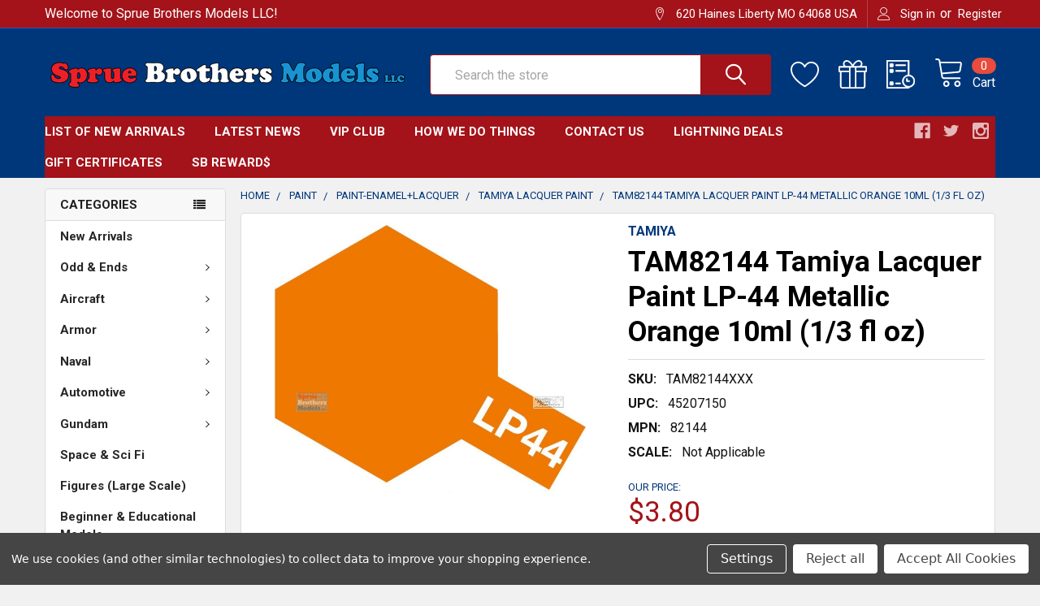

--- FILE ---
content_type: text/html; charset=UTF-8
request_url: https://spruebrothers.com/tam82144-tamiya-lacquer-paint-lp-44-metallic-orange-10ml-1-3-fl-oz/
body_size: 36105
content:

        <!DOCTYPE html>
<html class="no-js" lang="en">
    <head>
        <title>TAM82144 Tamiya Lacquer Paint LP-44 Metallic Orange 10ml (1/3 fl oz) - Sprue Brothers Models LLC</title>
        <link rel="dns-prefetch preconnect" href="https://cdn11.bigcommerce.com/s-hmlqrqdpah" crossorigin><link rel="dns-prefetch preconnect" href="https://fonts.googleapis.com/" crossorigin><link rel="dns-prefetch preconnect" href="https://fonts.gstatic.com/" crossorigin>
        <meta property="product:price:amount" content="3.8" /><meta property="product:price:currency" content="USD" /><meta property="og:url" content="https://spruebrothers.com/tam82144-tamiya-lacquer-paint-lp-44-metallic-orange-10ml-1-3-fl-oz/" /><meta property="og:site_name" content="Sprue Brothers Models LLC" /><meta name="keywords" content="plastic model kits and related accessories, paints, tools &amp; supplies"><link rel='canonical' href='https://spruebrothers.com/tam82144-tamiya-lacquer-paint-lp-44-metallic-orange-10ml-1-3-fl-oz/' /><meta name='platform' content='bigcommerce.stencil' /><meta property="og:type" content="product" />
<meta property="og:title" content="TAM82144 Tamiya Lacquer Paint LP-44 Metallic Orange 10ml (1/3 fl oz)" />
<meta property="og:image" content="https://cdn11.bigcommerce.com/s-hmlqrqdpah/products/88486/images/96347/tam82144__01293.1645037855.386.513.jpg?c=1" />
<meta property="pinterest:richpins" content="disabled" />
        
         

        <link href="https://cdn11.bigcommerce.com/s-hmlqrqdpah/product_images/32pxRedBlue.jpg" rel="shortcut icon">
        <meta name="viewport" content="width=device-width, initial-scale=1, maximum-scale=1">

        <script>
            document.documentElement.className = document.documentElement.className.replace('no-js', 'js');
        </script>

        <script>
    function browserSupportsAllFeatures() {
        return window.Promise
            && window.fetch
            && window.URL
            && window.URLSearchParams
            && window.WeakMap
            // object-fit support
            && ('objectFit' in document.documentElement.style);
    }

    function loadScript(src) {
        var js = document.createElement('script');
        js.src = src;
        js.onerror = function () {
            console.error('Failed to load polyfill script ' + src);
        };
        document.head.appendChild(js);
    }

    if (!browserSupportsAllFeatures()) {
        loadScript('https://cdn11.bigcommerce.com/s-hmlqrqdpah/stencil/75619db0-fba5-013a-196d-4aaa981d2783/e/89812090-492f-0139-7ded-0242ac11001a/dist/theme-bundle.polyfills.js');
    }
</script>
        <script>window.consentManagerTranslations = `{"locale":"en","locales":{"consent_manager.data_collection_warning":"en","consent_manager.accept_all_cookies":"en","consent_manager.gdpr_settings":"en","consent_manager.data_collection_preferences":"en","consent_manager.use_data_by_cookies":"en","consent_manager.data_categories_table":"en","consent_manager.allow":"en","consent_manager.accept":"en","consent_manager.deny":"en","consent_manager.dismiss":"en","consent_manager.reject_all":"en","consent_manager.category":"en","consent_manager.purpose":"en","consent_manager.functional_category":"en","consent_manager.functional_purpose":"en","consent_manager.analytics_category":"en","consent_manager.analytics_purpose":"en","consent_manager.targeting_category":"en","consent_manager.advertising_category":"en","consent_manager.advertising_purpose":"en","consent_manager.essential_category":"en","consent_manager.esential_purpose":"en","consent_manager.yes":"en","consent_manager.no":"en","consent_manager.not_available":"en","consent_manager.cancel":"en","consent_manager.save":"en","consent_manager.back_to_preferences":"en","consent_manager.close_without_changes":"en","consent_manager.unsaved_changes":"en","consent_manager.by_using":"en","consent_manager.agree_on_data_collection":"en","consent_manager.change_preferences":"en","consent_manager.cancel_dialog_title":"en","consent_manager.privacy_policy":"en","consent_manager.allow_category_tracking":"en","consent_manager.disallow_category_tracking":"en"},"translations":{"consent_manager.data_collection_warning":"We use cookies (and other similar technologies) to collect data to improve your shopping experience.","consent_manager.accept_all_cookies":"Accept All Cookies","consent_manager.gdpr_settings":"Settings","consent_manager.data_collection_preferences":"Website Data Collection Preferences","consent_manager.use_data_by_cookies":" uses data collected by cookies and JavaScript libraries to improve your shopping experience.","consent_manager.data_categories_table":"The table below outlines how we use this data by category. To opt out of a category of data collection, select 'No' and save your preferences.","consent_manager.allow":"Allow","consent_manager.accept":"Accept","consent_manager.deny":"Deny","consent_manager.dismiss":"Dismiss","consent_manager.reject_all":"Reject all","consent_manager.category":"Category","consent_manager.purpose":"Purpose","consent_manager.functional_category":"Functional","consent_manager.functional_purpose":"Enables enhanced functionality, such as videos and live chat. If you do not allow these, then some or all of these functions may not work properly.","consent_manager.analytics_category":"Analytics","consent_manager.analytics_purpose":"Provide statistical information on site usage, e.g., web analytics so we can improve this website over time.","consent_manager.targeting_category":"Targeting","consent_manager.advertising_category":"Advertising","consent_manager.advertising_purpose":"Used to create profiles or personalize content to enhance your shopping experience.","consent_manager.essential_category":"Essential","consent_manager.esential_purpose":"Essential for the site and any requested services to work, but do not perform any additional or secondary function.","consent_manager.yes":"Yes","consent_manager.no":"No","consent_manager.not_available":"N/A","consent_manager.cancel":"Cancel","consent_manager.save":"Save","consent_manager.back_to_preferences":"Back to Preferences","consent_manager.close_without_changes":"You have unsaved changes to your data collection preferences. Are you sure you want to close without saving?","consent_manager.unsaved_changes":"You have unsaved changes","consent_manager.by_using":"By using our website, you're agreeing to our","consent_manager.agree_on_data_collection":"By using our website, you're agreeing to the collection of data as described in our ","consent_manager.change_preferences":"You can change your preferences at any time","consent_manager.cancel_dialog_title":"Are you sure you want to cancel?","consent_manager.privacy_policy":"Privacy Policy","consent_manager.allow_category_tracking":"Allow [CATEGORY_NAME] tracking","consent_manager.disallow_category_tracking":"Disallow [CATEGORY_NAME] tracking"}}`;</script>
        
        <script>
            window.lazySizesConfig = window.lazySizesConfig || {};
            window.lazySizesConfig.loadMode = 1;
        </script>
        <script async src="https://cdn11.bigcommerce.com/s-hmlqrqdpah/stencil/75619db0-fba5-013a-196d-4aaa981d2783/e/89812090-492f-0139-7ded-0242ac11001a/dist/theme-bundle.head_async.js"></script>

            <script src="https://ajax.googleapis.com/ajax/libs/webfont/1.6.26/webfont.js"></script>

            <script>
                WebFont.load({
                    custom: {
                        families: ['Karla', 'Roboto', 'Source Sans Pro', 'Poppins', 'Barlow', 'Rubik', 'Libre Baskerville', 'Quicksand', 'Montserrat', 'Open Sans', 'Volkhov', 'Caveat']
                    },
                    classes: false
                });
            </script>
            
            <link href="https://fonts.googleapis.com/css?family=Barlow:600,400%7CRoboto:400,700&display=swap" rel="stylesheet">
            <link data-stencil-stylesheet href="https://cdn11.bigcommerce.com/s-hmlqrqdpah/stencil/75619db0-fba5-013a-196d-4aaa981d2783/e/89812090-492f-0139-7ded-0242ac11001a/css/theme-88375da0-3ff0-013d-fc94-0efd3b69f334.css" rel="stylesheet">
                
        <!-- Start Tracking Code for analytics_facebook -->

<script data-bc-cookie-consent="4" type="text/plain">
!function(f,b,e,v,n,t,s){if(f.fbq)return;n=f.fbq=function(){n.callMethod?n.callMethod.apply(n,arguments):n.queue.push(arguments)};if(!f._fbq)f._fbq=n;n.push=n;n.loaded=!0;n.version='2.0';n.queue=[];t=b.createElement(e);t.async=!0;t.src=v;s=b.getElementsByTagName(e)[0];s.parentNode.insertBefore(t,s)}(window,document,'script','https://connect.facebook.net/en_US/fbevents.js');

fbq('set', 'autoConfig', 'false', '701005467552106');
fbq('dataProcessingOptions', []);
fbq('init', '701005467552106', {"external_id":"34a363f9-5560-4f7e-8f6c-f424bb28ecac"});
fbq('set', 'agent', 'bigcommerce', '701005467552106');

function trackEvents() {
    var pathName = window.location.pathname;

    fbq('track', 'PageView', {}, "");

    // Search events start -- only fire if the shopper lands on the /search.php page
    if (pathName.indexOf('/search.php') === 0 && getUrlParameter('search_query')) {
        fbq('track', 'Search', {
            content_type: 'product_group',
            content_ids: [],
            search_string: getUrlParameter('search_query')
        });
    }
    // Search events end

    // Wishlist events start -- only fire if the shopper attempts to add an item to their wishlist
    if (pathName.indexOf('/wishlist.php') === 0 && getUrlParameter('added_product_id')) {
        fbq('track', 'AddToWishlist', {
            content_type: 'product_group',
            content_ids: []
        });
    }
    // Wishlist events end

    // Lead events start -- only fire if the shopper subscribes to newsletter
    if (pathName.indexOf('/subscribe.php') === 0 && getUrlParameter('result') === 'success') {
        fbq('track', 'Lead', {});
    }
    // Lead events end

    // Registration events start -- only fire if the shopper registers an account
    if (pathName.indexOf('/login.php') === 0 && getUrlParameter('action') === 'account_created') {
        fbq('track', 'CompleteRegistration', {}, "");
    }
    // Registration events end

    

    function getUrlParameter(name) {
        var cleanName = name.replace(/[\[]/, '\[').replace(/[\]]/, '\]');
        var regex = new RegExp('[\?&]' + cleanName + '=([^&#]*)');
        var results = regex.exec(window.location.search);
        return results === null ? '' : decodeURIComponent(results[1].replace(/\+/g, ' '));
    }
}

if (window.addEventListener) {
    window.addEventListener("load", trackEvents, false)
}
</script>
<noscript><img height="1" width="1" style="display:none" alt="null" src="https://www.facebook.com/tr?id=701005467552106&ev=PageView&noscript=1&a=plbigcommerce1.2&eid="/></noscript>

<!-- End Tracking Code for analytics_facebook -->


<script type="text/javascript" src="https://checkout-sdk.bigcommerce.com/v1/loader.js" defer ></script>
<script src="https://www.google.com/recaptcha/api.js" async defer></script>
<script>window.consentManagerStoreConfig = function () { return {"storeName":"Sprue Brothers Models LLC","privacyPolicyUrl":"","writeKey":null,"improvedConsentManagerEnabled":true,"AlwaysIncludeScriptsWithConsentTag":true}; };</script>
<script type="text/javascript" src="https://cdn11.bigcommerce.com/shared/js/bodl-consent-32a446f5a681a22e8af09a4ab8f4e4b6deda6487.js" integrity="sha256-uitfaufFdsW9ELiQEkeOgsYedtr3BuhVvA4WaPhIZZY=" crossorigin="anonymous" defer></script>
<script type="text/javascript" src="https://cdn11.bigcommerce.com/shared/js/storefront/consent-manager-config-3013a89bb0485f417056882e3b5cf19e6588b7ba.js" defer></script>
<script type="text/javascript" src="https://cdn11.bigcommerce.com/shared/js/storefront/consent-manager-08633fe15aba542118c03f6d45457262fa9fac88.js" defer></script>
<script type="text/javascript">
var BCData = {"product_attributes":{"sku":"TAM82144XXX","upc":"45207150","mpn":"82144","gtin":null,"weight":null,"base":true,"image":null,"price":{"without_tax":{"formatted":"$3.80","value":3.8,"currency":"USD"},"tax_label":"Tax"},"out_of_stock_behavior":"label_option","out_of_stock_message":"Out of stock","available_modifier_values":[],"in_stock_attributes":[],"stock":null,"instock":true,"stock_message":null,"purchasable":true,"purchasing_message":null,"call_for_price_message":null}};
</script>
<script src='https://searchserverapi1.com/widgets/bigcommerce/init.js?api_key=5U7J7x4r9i' async ></script><script type="text/javascript">
</script>

<script nonce="">
(function () {
    var xmlHttp = new XMLHttpRequest();

    xmlHttp.open('POST', 'https://bes.gcp.data.bigcommerce.com/nobot');
    xmlHttp.setRequestHeader('Content-Type', 'application/json');
    xmlHttp.send('{"store_id":"1001401907","timezone_offset":"-6.0","timestamp":"2026-01-21T15:10:00.34693500Z","visit_id":"1f7379a1-3375-4df3-a97f-39a7ed3ee0fa","channel_id":1}');
})();
</script>


        <link rel="preload" href="https://cdn11.bigcommerce.com/s-hmlqrqdpah/stencil/75619db0-fba5-013a-196d-4aaa981d2783/e/89812090-492f-0139-7ded-0242ac11001a/dist/theme-bundle.main.js" as="script">
        <link rel="preload" href="https://cdn11.bigcommerce.com/s-hmlqrqdpah/stencil/75619db0-fba5-013a-196d-4aaa981d2783/e/89812090-492f-0139-7ded-0242ac11001a/dist/theme-bundle.chunk.vendors.js" as="script">

        <!-- snippet location htmlhead -->
    </head>
    <body class="csscolumns papaSupermarket-layout--left-sidebar 
        papaSupermarket-style--modern
        papaSupermarket-pageType--product 
        papaSupermarket-page--pages-product 
        emthemesModez-productUniform
        
        
        papaSupermarket--showAllCategoriesMenu
        papaSupermarket--showSubcategoriesMenu
        
        
        
        
        
        " id="topOfPage">

        <!-- Facebook SDK -->
        <div id="fb-root"></div>
        <script async defer crossorigin="anonymous" src="https://connect.facebook.net/en_US/sdk.js#xfbml=1&version=v7.0&appId=378187145615477&autoLogAppEvents=1" nonce="VinhY3Lb"></script>

        <!-- snippet location header -->
        <svg data-src="https://cdn11.bigcommerce.com/s-hmlqrqdpah/stencil/75619db0-fba5-013a-196d-4aaa981d2783/e/89812090-492f-0139-7ded-0242ac11001a/img/icon-sprite.svg" class="icons-svg-sprite"></svg>

        <div class="banners" data-banner-location="top">
</div>
<header class="header" role="banner" >
    <a href="#" class="mobileMenu-toggle" data-mobile-menu-toggle="menu">
        <span class="mobileMenu-toggleIcon">Toggle menu</span>
    </a>

    <div class="emthemesModez-header-topSection">
        <div class="container">
            <nav class="navUser navUser--storeInfo">
    <ul class="navUser-section">
        <li class="navUser-item">
            <span class="navUser-welcome">Welcome to Sprue Brothers Models LLC!</span>
        </li>
    </ul>
</nav>

<nav class="navUser">


    
    <ul class="navUser-section">
        
        <li class="navUser-item">
            <span class="navUser-action">
                <span class="navUser-item-icon emthemesModez-icon-linear-map-marker"></span>
                <span>620 Haines
Liberty MO 64068
USA</span>
            </span>
        </li>


        <li class="navUser-item navUser-item--account">
                <a class="navUser-action" href="/login.php">
                    <span class="navUser-item-icon navUser-item-loginIcon emthemesModez-icon-linear-user"></span>
                    <span class="navUser-item-loginLabel">Sign in</span>
                </a>
                    <span class="navUser-or">or</span> <a class="navUser-action" href="/login.php?action=create_account">Register</a>
        </li>
    </ul>
</nav>        </div>
    </div>

    <div class="emthemesModez-header-userSection emthemesModez-header-userSection--logo-left" data-stickymenu>
        <div class="container">
            <nav class="navUser">
    
    <ul class="navUser-section navUser-section--alt">


            <li class="navUser-item">
                <a class="navUser-action navUser-action--wishlist" href="/wishlist.php" title="Wish Lists">
                    <span class="navUser-item-icon navUser-item-wishlistIcon"><svg class="icon"><use xlink:href="#icon-heart" /></svg></span>
                    <span class="navUser-item-wishlistLabel"><span class='firstword'>Wish </span>Lists</span>
                </a>
            </li>
        

        <li class="navUser-item navUser-item--compare">
            <a class="navUser-action navUser-action--compare" href="/compare" data-compare-nav>Compare <span class="countPill countPill--positive countPill--alt"></span></a>
        </li>
        
            <li class="navUser-item">
                <a class="navUser-action navUser-action--giftCert" href="/giftcertificates.php" title="Gift Certificates">
                    <span class="navUser-item-icon navUser-item-giftCertIcon"><svg class="icon"><use xlink:href="#icon-gift" /></svg></span>
                    <span class="navUser-item-giftCertLabel"><span class='firstword'>Gift </span>Certificates</span>
                </a>
            </li>

        <li class="navUser-item navUser-item--recentlyViewed">
            <a class="navUser-action navUser-action--recentlyViewed" href="#recently-viewed" data-dropdown="recently-viewed-dropdown" data-options="align:right" title="Recently Viewed" style="display:none">
                <span class="navUser-item-icon navUser-item-recentlyViewedIcon"><svg class="icon"><use xlink:href="#icon-recent-list" /></svg></span>
                <span class="navUser-item-recentlyViewedLabel"><span class='firstword'>Recently </span>Viewed</span>
            </a>
            <div class="dropdown-menu" id="recently-viewed-dropdown" data-dropdown-content aria-hidden="true"></div>
        </li>

        <li class="navUser-item navUser-item--cart">

            <a
                class="navUser-action navUser-action--cart"
                data-cart-preview
                data-dropdown="cart-preview-dropdown"
                data-options="align:right"
                href="/cart.php"
                title="Cart">
                <span class="navUser-item-icon navUser-item-cartIcon"><svg class="icon"><use xlink:href="#icon-cart" /></svg></span>
                <span class="navUser-item-cartLabel">Cart</span> <span class="countPill cart-quantity"></span>
            </a>

            <div class="dropdown-menu" id="cart-preview-dropdown" data-dropdown-content aria-hidden="true"></div>
        </li>
    </ul>
</nav>

                <div class="header-logo header-logo--left">
                    <a href="https://spruebrothers.com/" data-instantload='{"page":"home"}'>
            <div class="header-logo-image-container">
                <img class="header-logo-image" src="https://cdn11.bigcommerce.com/s-hmlqrqdpah/images/stencil/450x90/sbmlogobanstroked_1604519000__49259.original.png" srcset="https://cdn11.bigcommerce.com/s-hmlqrqdpah/images/stencil/450x90/sbmlogobanstroked_1604519000__49259.original.png 1x, https://cdn11.bigcommerce.com/s-hmlqrqdpah/images/stencil/900w/sbmlogobanstroked_1604519000__49259.original.png 2x" alt="Sprue Brothers Models LLC" title="Sprue Brothers Models LLC">
            </div>
</a>
                </div>

            <div class="emthemesModez-quickSearch" data-prevent-quick-search-close>
    <!-- snippet location forms_search -->
    <form class="form" action="/search.php">
        <fieldset class="form-fieldset">
            <div class="form-field">
                <label class="is-srOnly" for="search_query">Search</label>
                <div class="form-prefixPostfix wrap">
                    <input class="form-input" data-search-quick name="search_query" id="search_query" data-error-message="Search field cannot be empty." placeholder="Search the store" autocomplete="off">
                    <input type="submit" class="button button--primary form-prefixPostfix-button--postfix" value="Search" />
                </div>
            </div>
        </fieldset>
    </form>
</div>        </div>
    </div>

    <div class="navPages-container" id="menu" data-menu>
        <div class="container">
            <nav class="navPages">

        <div class="emthemesModez-navPages-verticalCategories-container">
            <a class="navPages-action has-subMenu" data-collapsible="emthemesModez-verticalCategories"
                data-collapsible-disabled-breakpoint="medium"
                data-collapsible-disabled-state="open"
                data-collapsible-enabled-state="closed">Categories</a>
            <div class="emthemesModez-verticalCategories " id="emthemesModez-verticalCategories" data-emthemesmodez-fix-height="emthemesModez-section1-container" aria-hidden="true">
                <ul class="navPages-list navPages-list--categories">

                            <li class="navPages-item">
                                <a class="navPages-action" href="https://spruebrothers.com/new-arrivals/" data-instantload >New Arrivals</a>
                            </li>
                            <li class="navPages-item">
                                <a class="navPages-action has-subMenu " href="https://spruebrothers.com/odd-ends/"
    data-instantload
    
    data-collapsible="navPages-76"
    data-collapsible-disabled-breakpoint="medium"
    data-collapsible-disabled-state="open"
    data-collapsible-enabled-state="closed">
    Odd &amp; Ends <i class="icon navPages-action-moreIcon" aria-hidden="true"><svg><use xlink:href="#icon-chevron-down" /></svg></i>
</a>
<div class="navPage-subMenu
    " id="navPages-76" aria-hidden="true" tabindex="-1">
    <ul class="navPage-subMenu-list">
        <li class="navPage-subMenu-item">
            <a class="navPage-subMenu-action navPages-action" href="https://spruebrothers.com/odd-ends/" data-instantload>All Odd &amp; Ends</a>
        </li>
            <li class="navPage-subMenu-item">
                    <a class="navPage-subMenu-action navPages-action" href="https://spruebrothers.com/odd-ends/aircraft/" data-instantload >Aircraft</a>
            </li>
            <li class="navPage-subMenu-item">
                    <a class="navPage-subMenu-action navPages-action" href="https://spruebrothers.com/odd-ends/armor/" data-instantload >Armor</a>
            </li>
            <li class="navPage-subMenu-item">
                    <a class="navPage-subMenu-action navPages-action" href="https://spruebrothers.com/odd-ends/naval/" data-instantload >Naval</a>
            </li>
            <li class="navPage-subMenu-item">
                    <a class="navPage-subMenu-action navPages-action" href="https://spruebrothers.com/odd-ends/books/" data-instantload >Books</a>
            </li>
            <li class="navPage-subMenu-item">
                    <a class="navPage-subMenu-action navPages-action" href="https://spruebrothers.com/odd-ends/tools-paints-supplies/" data-instantload >Tools-Paints-Supplies</a>
            </li>
            <li class="navPage-subMenu-item">
                    <a class="navPage-subMenu-action navPages-action" href="https://spruebrothers.com/odd-ends/miscellaneous-everything-else/" data-instantload >Miscellaneous-Everything Else</a>
            </li>
    </ul>
</div>
                            </li>
                            <li class="navPages-item">
                                <a class="navPages-action has-subMenu " href="https://spruebrothers.com/aircraft/"
    data-instantload
    
    data-collapsible="navPages-24"
    data-collapsible-disabled-breakpoint="medium"
    data-collapsible-disabled-state="open"
    data-collapsible-enabled-state="closed">
    Aircraft <i class="icon navPages-action-moreIcon" aria-hidden="true"><svg><use xlink:href="#icon-chevron-down" /></svg></i>
</a>
<div class="navPage-subMenu
    " id="navPages-24" aria-hidden="true" tabindex="-1">
    <ul class="navPage-subMenu-list">
        <li class="navPage-subMenu-item">
            <a class="navPage-subMenu-action navPages-action" href="https://spruebrothers.com/aircraft/" data-instantload>All Aircraft</a>
        </li>
            <li class="navPage-subMenu-item">
                    <a
                        class="navPage-subMenu-action navPages-action has-subMenu"
                        href="https://spruebrothers.com/aircraft/aftermarket-products/"
                        data-instantload
                        
                        data-collapsible="navPages-25"
                        data-collapsible-disabled-breakpoint="medium"
                        data-collapsible-disabled-state="open"
                        data-collapsible-enabled-state="closed">
                        Aftermarket Products <i class="icon navPages-action-moreIcon" aria-hidden="true"><svg><use xlink:href="#icon-chevron-down" /></svg></i>
                    </a>
                    <ul class="navPage-childList" id="navPages-25">
                        <li class="navPage-childList-item">
                            <a class="navPage-childList-action navPages-action" href="https://spruebrothers.com/aircraft/aftermarket-products/" data-instantload>All Aftermarket Products</a>
                        </li>
                        <li class="navPage-childList-item">
                                <a class="navPage-childList-action navPages-action" data-instantload href="https://spruebrothers.com/aircraft/aftermarket-products/conversion-sets/" >Conversion Sets</a>
                        </li>
                        <li class="navPage-childList-item">
                                <a
        class="navPage-childList-action navPages-action has-subMenu" 
        href="https://spruebrothers.com/aircraft/aftermarket-products/decals/"
        data-instantload
        
        data-collapsible="navPages-26"
        data-collapsible-disabled-breakpoint="medium"
        data-collapsible-disabled-state="open"
        data-collapsible-enabled-state="closed">
        Decals <i class="icon navPages-action-moreIcon" aria-hidden="true"><svg><use xlink:href="#icon-chevron-down" /></svg></i>
    </a>
    <ul class="navPage-childList" id="navPages-26">
        <li class="navPage-childList-item">
            <a class="navPage-childList-action navPages-action" data-instantload href="https://spruebrothers.com/aircraft/aftermarket-products/decals/">All Decals</a>
        </li>
            <li class="navPage-childList-item">
                    <a class="navPage-childList-action navPages-action" data-instantload href="https://spruebrothers.com/aircraft/aftermarket-products/decals/1-32-scale-or-larger-early-flight-to-ww2/" >1:32 Scale or Larger-Early Flight to WW2</a>
            </li>
            <li class="navPage-childList-item">
                    <a class="navPage-childList-action navPages-action" data-instantload href="https://spruebrothers.com/aircraft/aftermarket-products/decals/1-32-scale-or-larger-post-ww2/" >1:32 Scale or Larger-Post WW2</a>
            </li>
            <li class="navPage-childList-item">
                    <a class="navPage-childList-action navPages-action" data-instantload href="https://spruebrothers.com/aircraft/aftermarket-products/decals/1-48-scale-early-flight-to-ww2-us/" >1:48 Scale Early Flight to WW2-US</a>
            </li>
            <li class="navPage-childList-item">
                    <a class="navPage-childList-action navPages-action" data-instantload href="https://spruebrothers.com/aircraft/aftermarket-products/decals/1-48-scale-early-flight-to-ww2-non-us/" >1:48 Scale Early Flight to WW2-Non-US</a>
            </li>
            <li class="navPage-childList-item">
                    <a class="navPage-childList-action navPages-action" data-instantload href="https://spruebrothers.com/aircraft/aftermarket-products/decals/1-48-scale-post-ww2-us/" >1:48 Scale Post WW2-US</a>
            </li>
            <li class="navPage-childList-item">
                    <a class="navPage-childList-action navPages-action" data-instantload href="https://spruebrothers.com/aircraft/aftermarket-products/decals/1-48-scale-post-ww2-non-us-markings/" >1:48 Scale Post WW2-Non-US Markings</a>
            </li>
            <li class="navPage-childList-item">
                    <a class="navPage-childList-action navPages-action" data-instantload href="https://spruebrothers.com/aircraft/aftermarket-products/decals/1-72-scale-early-flight-to-ww2/" >1:72 Scale Early Flight to WW2</a>
            </li>
            <li class="navPage-childList-item">
                    <a class="navPage-childList-action navPages-action" data-instantload href="https://spruebrothers.com/aircraft/aftermarket-products/decals/1-72-scale-post-ww2/" >1:72 Scale Post WW2</a>
            </li>
            <li class="navPage-childList-item">
                    <a class="navPage-childList-action navPages-action" data-instantload href="https://spruebrothers.com/aircraft/aftermarket-products/decals/1-100-scale-or-smaller/" >1:100 Scale or Smaller</a>
            </li>
            <li class="navPage-childList-item">
                    <a class="navPage-childList-action navPages-action" data-instantload href="https://spruebrothers.com/aircraft/aftermarket-products/decals/generic-non-aircraft-specific-all-scales/" >Generic Non-Aircraft Specific-All Scales</a>
            </li>
    </ul>
                        </li>
                        <li class="navPage-childList-item">
                                <a class="navPage-childList-action navPages-action" data-instantload href="https://spruebrothers.com/aircraft/aftermarket-products/diorama-accessories-all-scales/" >Diorama Accessories</a>
                        </li>
                        <li class="navPage-childList-item">
                                <a class="navPage-childList-action navPages-action" data-instantload href="https://spruebrothers.com/aircraft/aftermarket-products/engine-sets/" >Engine Sets</a>
                        </li>
                        <li class="navPage-childList-item">
                                <a class="navPage-childList-action navPages-action" data-instantload href="https://spruebrothers.com/aircraft/aftermarket-products/exterior-sets/" >Exterior Sets</a>
                        </li>
                        <li class="navPage-childList-item">
                                <a class="navPage-childList-action navPages-action" data-instantload href="https://spruebrothers.com/aircraft/aftermarket-products/figures/" >Figures</a>
                        </li>
                        <li class="navPage-childList-item">
                                <a class="navPage-childList-action navPages-action" data-instantload href="https://spruebrothers.com/aircraft/aftermarket-products/fod-engine-exhaust-covers/" >FOD-Engine-Exhaust Covers</a>
                        </li>
                        <li class="navPage-childList-item">
                                <a class="navPage-childList-action navPages-action" data-instantload href="https://spruebrothers.com/aircraft/aftermarket-products/intakes-exhausts/" >Intakes-Exhausts</a>
                        </li>
                        <li class="navPage-childList-item">
                                <a class="navPage-childList-action navPages-action" data-instantload href="https://spruebrothers.com/aircraft/aftermarket-products/interior-sets/" >Interior Sets</a>
                        </li>
                        <li class="navPage-childList-item">
                                <a class="navPage-childList-action navPages-action" data-instantload href="https://spruebrothers.com/aircraft/aftermarket-products/paint-masks/" >Paint Masks</a>
                        </li>
                        <li class="navPage-childList-item">
                                <a class="navPage-childList-action navPages-action" data-instantload href="https://spruebrothers.com/aircraft/aftermarket-products/photo-etch-sets/" >Photo Etch Sets</a>
                        </li>
                        <li class="navPage-childList-item">
                                <a class="navPage-childList-action navPages-action" data-instantload href="https://spruebrothers.com/aircraft/aftermarket-products/seats-ejection-seats/" >Seats-Ejection Seats</a>
                        </li>
                        <li class="navPage-childList-item">
                                <a class="navPage-childList-action navPages-action" data-instantload href="https://spruebrothers.com/aircraft/aftermarket-products/weapons-weapon-bays-underwing-stores/" >Weapons-Weapon Bays-Underwing Stores</a>
                        </li>
                        <li class="navPage-childList-item">
                                <a class="navPage-childList-action navPages-action" data-instantload href="https://spruebrothers.com/aircraft/aftermarket-products/wheels-wheel-bays-landing-gear-sets/" >Wheels-Wheel Bays-Landing Gear Sets</a>
                        </li>
                    </ul>
            </li>
            <li class="navPage-subMenu-item">
                    <a
                        class="navPage-subMenu-action navPages-action has-subMenu"
                        href="https://spruebrothers.com/aircraft/model-kits/"
                        data-instantload
                        
                        data-collapsible="navPages-28"
                        data-collapsible-disabled-breakpoint="medium"
                        data-collapsible-disabled-state="open"
                        data-collapsible-enabled-state="closed">
                        Model Kits <i class="icon navPages-action-moreIcon" aria-hidden="true"><svg><use xlink:href="#icon-chevron-down" /></svg></i>
                    </a>
                    <ul class="navPage-childList" id="navPages-28">
                        <li class="navPage-childList-item">
                            <a class="navPage-childList-action navPages-action" href="https://spruebrothers.com/aircraft/model-kits/" data-instantload>All Model Kits</a>
                        </li>
                        <li class="navPage-childList-item">
                                <a class="navPage-childList-action navPages-action" data-instantload href="https://spruebrothers.com/aircraft/model-kits/1-24-scale-or-larger/" >1:24 Scale or Larger</a>
                        </li>
                        <li class="navPage-childList-item">
                                <a class="navPage-childList-action navPages-action" data-instantload href="https://spruebrothers.com/aircraft/model-kits/1-32-scale-early-flight-to-ww2/" >1:32 Scale - Early Flight to WW2</a>
                        </li>
                        <li class="navPage-childList-item">
                                <a class="navPage-childList-action navPages-action" data-instantload href="https://spruebrothers.com/aircraft/model-kits/1-32-scale-post-ww2/" >1:32 Scale - Post WW2</a>
                        </li>
                        <li class="navPage-childList-item">
                                <a class="navPage-childList-action navPages-action" data-instantload href="https://spruebrothers.com/aircraft/model-kits/1-48-scale-early-flight-to-ww2-non-us/" >1:48 Scale - Early Flight to WW2 - Non-US</a>
                        </li>
                        <li class="navPage-childList-item">
                                <a class="navPage-childList-action navPages-action" data-instantload href="https://spruebrothers.com/aircraft/model-kits/1-48-scale-early-flight-to-ww2-us/" >1:48 Scale - Early Flight to WW2 - US</a>
                        </li>
                        <li class="navPage-childList-item">
                                <a class="navPage-childList-action navPages-action" data-instantload href="https://spruebrothers.com/aircraft/model-kits/1-48-scale-post-ww2-non-us/" >1:48 Scale - Post WW2 - Non-US</a>
                        </li>
                        <li class="navPage-childList-item">
                                <a class="navPage-childList-action navPages-action" data-instantload href="https://spruebrothers.com/aircraft/model-kits/1-48-scale-post-ww2-us/" >1:48 Scale - Post WW2 - US</a>
                        </li>
                        <li class="navPage-childList-item">
                                <a class="navPage-childList-action navPages-action" data-instantload href="https://spruebrothers.com/aircraft/model-kits/1-48-rotary-wing/" >1:48 Rotary Wing</a>
                        </li>
                        <li class="navPage-childList-item">
                                <a class="navPage-childList-action navPages-action" data-instantload href="https://spruebrothers.com/aircraft/model-kits/1-72-scale-early-flight-to-ww2/" >1:72 Scale - Early Flight to WW2</a>
                        </li>
                        <li class="navPage-childList-item">
                                <a class="navPage-childList-action navPages-action" data-instantload href="https://spruebrothers.com/aircraft/model-kits/1-72-scale-post-ww2/" >1:72 Scale - Post WW2</a>
                        </li>
                        <li class="navPage-childList-item">
                                <a class="navPage-childList-action navPages-action" data-instantload href="https://spruebrothers.com/aircraft/model-kits/1-100-scale-or-smaller/" >1:100 Scale or Smaller</a>
                        </li>
                        <li class="navPage-childList-item">
                                <a class="navPage-childList-action navPages-action" data-instantload href="https://spruebrothers.com/aircraft/model-kits/civilian-aircraft-airliners-all-scales/" >Civilian Aircraft-Airliners - All Scales</a>
                        </li>
                        <li class="navPage-childList-item">
                                <a class="navPage-childList-action navPages-action" data-instantload href="https://spruebrothers.com/aircraft/model-kits/miscellaneous-all-scales/" >Miscellaneous-All Scales</a>
                        </li>
                    </ul>
            </li>
    </ul>
</div>
                            </li>
                            <li class="navPages-item">
                                <a class="navPages-action has-subMenu " href="https://spruebrothers.com/armor/"
    data-instantload
    
    data-collapsible="navPages-39"
    data-collapsible-disabled-breakpoint="medium"
    data-collapsible-disabled-state="open"
    data-collapsible-enabled-state="closed">
    Armor <i class="icon navPages-action-moreIcon" aria-hidden="true"><svg><use xlink:href="#icon-chevron-down" /></svg></i>
</a>
<div class="navPage-subMenu
    " id="navPages-39" aria-hidden="true" tabindex="-1">
    <ul class="navPage-subMenu-list">
        <li class="navPage-subMenu-item">
            <a class="navPage-subMenu-action navPages-action" href="https://spruebrothers.com/armor/" data-instantload>All Armor</a>
        </li>
            <li class="navPage-subMenu-item">
                    <a
                        class="navPage-subMenu-action navPages-action has-subMenu"
                        href="https://spruebrothers.com/armor/aftermarket-accessories/"
                        data-instantload
                        
                        data-collapsible="navPages-59"
                        data-collapsible-disabled-breakpoint="medium"
                        data-collapsible-disabled-state="open"
                        data-collapsible-enabled-state="closed">
                        Aftermarket Accessories <i class="icon navPages-action-moreIcon" aria-hidden="true"><svg><use xlink:href="#icon-chevron-down" /></svg></i>
                    </a>
                    <ul class="navPage-childList" id="navPages-59">
                        <li class="navPage-childList-item">
                            <a class="navPage-childList-action navPages-action" href="https://spruebrothers.com/armor/aftermarket-accessories/" data-instantload>All Aftermarket Accessories</a>
                        </li>
                        <li class="navPage-childList-item">
                                <a class="navPage-childList-action navPages-action" data-instantload href="https://spruebrothers.com/armor/aftermarket-accessories/ammo-weapons-sets/" >Ammo &amp; Weapons Sets</a>
                        </li>
                        <li class="navPage-childList-item">
                                <a class="navPage-childList-action navPages-action" data-instantload href="https://spruebrothers.com/armor/aftermarket-accessories/conversion-sets/" >Conversion Sets</a>
                        </li>
                        <li class="navPage-childList-item">
                                <a class="navPage-childList-action navPages-action" data-instantload href="https://spruebrothers.com/armor/aftermarket-accessories/diorama-display-all-scales/" >Diorama &amp; Display</a>
                        </li>
                        <li class="navPage-childList-item">
                                <a class="navPage-childList-action navPages-action" data-instantload href="https://spruebrothers.com/armor/aftermarket-accessories/engine-transmission-sets/" >Engine &amp; Transmission Sets</a>
                        </li>
                        <li class="navPage-childList-item">
                                <a class="navPage-childList-action navPages-action" data-instantload href="https://spruebrothers.com/armor/aftermarket-accessories/exterior-zimmerit-sets/" >Exterior &amp; Zimmerit Sets</a>
                        </li>
                        <li class="navPage-childList-item">
                                <a class="navPage-childList-action navPages-action" data-instantload href="https://spruebrothers.com/armor/aftermarket-accessories/figure-crew-sets/" >Figure &amp; Crew Sets</a>
                        </li>
                        <li class="navPage-childList-item">
                                <a class="navPage-childList-action navPages-action" data-instantload href="https://spruebrothers.com/armor/aftermarket-accessories/gun-barrels/" >Gun Barrels</a>
                        </li>
                        <li class="navPage-childList-item">
                                <a class="navPage-childList-action navPages-action" data-instantload href="https://spruebrothers.com/armor/aftermarket-accessories/interior-sets/" >Interior Sets</a>
                        </li>
                        <li class="navPage-childList-item">
                                <a class="navPage-childList-action navPages-action" data-instantload href="https://spruebrothers.com/armor/aftermarket-accessories/markings-decal-sets/" >Markings-Decal Sets</a>
                        </li>
                        <li class="navPage-childList-item">
                                <a class="navPage-childList-action navPages-action" data-instantload href="https://spruebrothers.com/armor/aftermarket-accessories/miscellaneous-detail-sets/" >Miscellaneous Detail Sets</a>
                        </li>
                        <li class="navPage-childList-item">
                                <a class="navPage-childList-action navPages-action" data-instantload href="https://spruebrothers.com/armor/aftermarket-accessories/photo-etch-sets/" >Photo Etch Sets</a>
                        </li>
                        <li class="navPage-childList-item">
                                <a class="navPage-childList-action navPages-action" data-instantload href="https://spruebrothers.com/armor/aftermarket-accessories/stowage-sets/" >Stowage Sets</a>
                        </li>
                        <li class="navPage-childList-item">
                                <a class="navPage-childList-action navPages-action" data-instantload href="https://spruebrothers.com/armor/aftermarket-accessories/track-wheel-suspension-sets/" >Track-Wheel-Suspension Sets</a>
                        </li>
                        <li class="navPage-childList-item">
                                <a class="navPage-childList-action navPages-action" data-instantload href="https://spruebrothers.com/armor/aftermarket-accessories/weathering-materials/" >Weathering Materials</a>
                        </li>
                    </ul>
            </li>
            <li class="navPage-subMenu-item">
                    <a
                        class="navPage-subMenu-action navPages-action has-subMenu"
                        href="https://spruebrothers.com/armor/model-kits/"
                        data-instantload
                        
                        data-collapsible="navPages-40"
                        data-collapsible-disabled-breakpoint="medium"
                        data-collapsible-disabled-state="open"
                        data-collapsible-enabled-state="closed">
                        Model Kits <i class="icon navPages-action-moreIcon" aria-hidden="true"><svg><use xlink:href="#icon-chevron-down" /></svg></i>
                    </a>
                    <ul class="navPage-childList" id="navPages-40">
                        <li class="navPage-childList-item">
                            <a class="navPage-childList-action navPages-action" href="https://spruebrothers.com/armor/model-kits/" data-instantload>All Model Kits</a>
                        </li>
                        <li class="navPage-childList-item">
                                <a class="navPage-childList-action navPages-action" data-instantload href="https://spruebrothers.com/armor/model-kits/academy/" >Academy</a>
                        </li>
                        <li class="navPage-childList-item">
                                <a class="navPage-childList-action navPages-action" data-instantload href="https://spruebrothers.com/armor/model-kits/afv-club/" >AFV Club</a>
                        </li>
                        <li class="navPage-childList-item">
                                <a class="navPage-childList-action navPages-action" data-instantload href="https://spruebrothers.com/armor/model-kits/asuka/" >Asuka</a>
                        </li>
                        <li class="navPage-childList-item">
                                <a class="navPage-childList-action navPages-action" data-instantload href="https://spruebrothers.com/armor/model-kits/border-model/" >Border Model</a>
                        </li>
                        <li class="navPage-childList-item">
                                <a class="navPage-childList-action navPages-action" data-instantload href="https://spruebrothers.com/armor/model-kits/bronco/" >Bronco</a>
                        </li>
                        <li class="navPage-childList-item">
                                <a class="navPage-childList-action navPages-action" data-instantload href="https://spruebrothers.com/armor/model-kits/classy-hobby/" >Classy Hobby</a>
                        </li>
                        <li class="navPage-childList-item">
                                <a class="navPage-childList-action navPages-action" data-instantload href="https://spruebrothers.com/armor/model-kits/cyber-hobby/" >Cyber Hobby</a>
                        </li>
                        <li class="navPage-childList-item">
                                <a class="navPage-childList-action navPages-action" data-instantload href="https://spruebrothers.com/armor/model-kits/das-werk/" >Das Werk</a>
                        </li>
                        <li class="navPage-childList-item">
                                <a class="navPage-childList-action navPages-action" data-instantload href="https://spruebrothers.com/armor/model-kits/dragon-figures/" >Dragon-Figures</a>
                        </li>
                        <li class="navPage-childList-item">
                                <a class="navPage-childList-action navPages-action" data-instantload href="https://spruebrothers.com/armor/model-kits/dragon-vehicles/" >Dragon-Vehicles</a>
                        </li>
                        <li class="navPage-childList-item">
                                <a class="navPage-childList-action navPages-action" data-instantload href="https://spruebrothers.com/armor/model-kits/gecko-models/" >Gecko Models</a>
                        </li>
                        <li class="navPage-childList-item">
                                <a class="navPage-childList-action navPages-action" data-instantload href="https://spruebrothers.com/armor/model-kits/great-wall-hobby/" >Great Wall Hobby</a>
                        </li>
                        <li class="navPage-childList-item">
                                <a class="navPage-childList-action navPages-action" data-instantload href="https://spruebrothers.com/armor/model-kits/hobbyboss/" >HobbyBoss</a>
                        </li>
                        <li class="navPage-childList-item">
                                <a class="navPage-childList-action navPages-action" data-instantload href="https://spruebrothers.com/armor/model-kits/i-love-kit/" >I Love Kit</a>
                        </li>
                        <li class="navPage-childList-item">
                                <a class="navPage-childList-action navPages-action" data-instantload href="https://spruebrothers.com/armor/model-kits/icm/" >ICM</a>
                        </li>
                        <li class="navPage-childList-item">
                                <a class="navPage-childList-action navPages-action" data-instantload href="https://spruebrothers.com/armor/model-kits/italeri/" >Italeri</a>
                        </li>
                        <li class="navPage-childList-item">
                                <a class="navPage-childList-action navPages-action" data-instantload href="https://spruebrothers.com/armor/model-kits/kinetic/" >Kinetic</a>
                        </li>
                        <li class="navPage-childList-item">
                                <a class="navPage-childList-action navPages-action" data-instantload href="https://spruebrothers.com/armor/model-kits/magic-factory/" >Magic Factory</a>
                        </li>
                        <li class="navPage-childList-item">
                                <a class="navPage-childList-action navPages-action" data-instantload href="https://spruebrothers.com/armor/model-kits/masterbox/" >Masterbox</a>
                        </li>
                        <li class="navPage-childList-item">
                                <a class="navPage-childList-action navPages-action" data-instantload href="https://spruebrothers.com/armor/model-kits/meng/" >Meng</a>
                        </li>
                        <li class="navPage-childList-item">
                                <a class="navPage-childList-action navPages-action" data-instantload href="https://spruebrothers.com/armor/model-kits/miniart/" >MiniArt</a>
                        </li>
                        <li class="navPage-childList-item">
                                <a class="navPage-childList-action navPages-action" data-instantload href="https://spruebrothers.com/armor/model-kits/miniman-factory/" >Miniman Factory</a>
                        </li>
                        <li class="navPage-childList-item">
                                <a class="navPage-childList-action navPages-action" data-instantload href="https://spruebrothers.com/armor/model-kits/revell/" >Revell</a>
                        </li>
                        <li class="navPage-childList-item">
                                <a class="navPage-childList-action navPages-action" data-instantload href="https://spruebrothers.com/armor/model-kits/rye-field-models/" >Rye Field Models</a>
                        </li>
                        <li class="navPage-childList-item">
                                <a class="navPage-childList-action navPages-action" data-instantload href="https://spruebrothers.com/armor/model-kits/takom/" >Takom</a>
                        </li>
                        <li class="navPage-childList-item">
                                <a class="navPage-childList-action navPages-action" data-instantload href="https://spruebrothers.com/armor/model-kits/tamiya/" >Tamiya</a>
                        </li>
                        <li class="navPage-childList-item">
                                <a class="navPage-childList-action navPages-action" data-instantload href="https://spruebrothers.com/armor/model-kits/tiger-model/" >Tiger Model</a>
                        </li>
                        <li class="navPage-childList-item">
                                <a class="navPage-childList-action navPages-action" data-instantload href="https://spruebrothers.com/armor/model-kits/tristar/" >Tristar</a>
                        </li>
                        <li class="navPage-childList-item">
                                <a class="navPage-childList-action navPages-action" data-instantload href="https://spruebrothers.com/armor/model-kits/trumpeter/" >Trumpeter</a>
                        </li>
                        <li class="navPage-childList-item">
                                <a class="navPage-childList-action navPages-action" data-instantload href="https://spruebrothers.com/armor/model-kits/zvezda/" >Zvezda</a>
                        </li>
                        <li class="navPage-childList-item">
                                <a class="navPage-childList-action navPages-action" data-instantload href="https://spruebrothers.com/armor/model-kits/all-other-manufacturers/" >All Other Manufacturers</a>
                        </li>
                    </ul>
            </li>
    </ul>
</div>
                            </li>
                            <li class="navPages-item">
                                <a class="navPages-action has-subMenu " href="https://spruebrothers.com/naval/"
    data-instantload
    
    data-collapsible="navPages-77"
    data-collapsible-disabled-breakpoint="medium"
    data-collapsible-disabled-state="open"
    data-collapsible-enabled-state="closed">
    Naval <i class="icon navPages-action-moreIcon" aria-hidden="true"><svg><use xlink:href="#icon-chevron-down" /></svg></i>
</a>
<div class="navPage-subMenu
    " id="navPages-77" aria-hidden="true" tabindex="-1">
    <ul class="navPage-subMenu-list">
        <li class="navPage-subMenu-item">
            <a class="navPage-subMenu-action navPages-action" href="https://spruebrothers.com/naval/" data-instantload>All Naval</a>
        </li>
            <li class="navPage-subMenu-item">
                    <a
                        class="navPage-subMenu-action navPages-action has-subMenu"
                        href="https://spruebrothers.com/naval/aftermarket-accessories/"
                        data-instantload
                        
                        data-collapsible="navPages-149"
                        data-collapsible-disabled-breakpoint="medium"
                        data-collapsible-disabled-state="open"
                        data-collapsible-enabled-state="closed">
                        Aftermarket Accessories <i class="icon navPages-action-moreIcon" aria-hidden="true"><svg><use xlink:href="#icon-chevron-down" /></svg></i>
                    </a>
                    <ul class="navPage-childList" id="navPages-149">
                        <li class="navPage-childList-item">
                            <a class="navPage-childList-action navPages-action" href="https://spruebrothers.com/naval/aftermarket-accessories/" data-instantload>All Aftermarket Accessories</a>
                        </li>
                        <li class="navPage-childList-item">
                                <a class="navPage-childList-action navPages-action" data-instantload href="https://spruebrothers.com/naval/aftermarket-accessories/1-349-scale-or-larger/" >1:349 Scale or Larger</a>
                        </li>
                        <li class="navPage-childList-item">
                                <a class="navPage-childList-action navPages-action" data-instantload href="https://spruebrothers.com/naval/aftermarket-accessories/1-350-scale/" >1:350 Scale</a>
                        </li>
                        <li class="navPage-childList-item">
                                <a class="navPage-childList-action navPages-action" data-instantload href="https://spruebrothers.com/naval/aftermarket-accessories/1-351-scale-or-smaller/" >1:351 Scale or Smaller</a>
                        </li>
                        <li class="navPage-childList-item">
                                <a class="navPage-childList-action navPages-action" data-instantload href="https://spruebrothers.com/naval/aftermarket-accessories/decals-markings-all-scales/" >Decals - Markings (All Scales)</a>
                        </li>
                        <li class="navPage-childList-item">
                                <a class="navPage-childList-action navPages-action" data-instantload href="https://spruebrothers.com/naval/aftermarket-accessories/wooden-ships-all-scale/" >Wooden Ships (All Scale)</a>
                        </li>
                    </ul>
            </li>
            <li class="navPage-subMenu-item">
                    <a
                        class="navPage-subMenu-action navPages-action has-subMenu"
                        href="https://spruebrothers.com/naval/model-kits/"
                        data-instantload
                        
                        data-collapsible="navPages-148"
                        data-collapsible-disabled-breakpoint="medium"
                        data-collapsible-disabled-state="open"
                        data-collapsible-enabled-state="closed">
                        Model Kits <i class="icon navPages-action-moreIcon" aria-hidden="true"><svg><use xlink:href="#icon-chevron-down" /></svg></i>
                    </a>
                    <ul class="navPage-childList" id="navPages-148">
                        <li class="navPage-childList-item">
                            <a class="navPage-childList-action navPages-action" href="https://spruebrothers.com/naval/model-kits/" data-instantload>All Model Kits</a>
                        </li>
                        <li class="navPage-childList-item">
                                <a class="navPage-childList-action navPages-action" data-instantload href="https://spruebrothers.com/naval/model-kits/1-349-scale-or-larger/" >1:349 Scale or Larger</a>
                        </li>
                        <li class="navPage-childList-item">
                                <a class="navPage-childList-action navPages-action" data-instantload href="https://spruebrothers.com/naval/model-kits/1-350-scale/" >1:350 Scale</a>
                        </li>
                        <li class="navPage-childList-item">
                                <a class="navPage-childList-action navPages-action" data-instantload href="https://spruebrothers.com/naval/model-kits/1-351-scale-or-smaller/" >1:351 Scale Or Smaller</a>
                        </li>
                    </ul>
            </li>
    </ul>
</div>
                            </li>
                            <li class="navPages-item">
                                <a class="navPages-action has-subMenu " href="https://spruebrothers.com/automotive/"
    data-instantload
    
    data-collapsible="navPages-78"
    data-collapsible-disabled-breakpoint="medium"
    data-collapsible-disabled-state="open"
    data-collapsible-enabled-state="closed">
    Automotive <i class="icon navPages-action-moreIcon" aria-hidden="true"><svg><use xlink:href="#icon-chevron-down" /></svg></i>
</a>
<div class="navPage-subMenu
    " id="navPages-78" aria-hidden="true" tabindex="-1">
    <ul class="navPage-subMenu-list">
        <li class="navPage-subMenu-item">
            <a class="navPage-subMenu-action navPages-action" href="https://spruebrothers.com/automotive/" data-instantload>All Automotive</a>
        </li>
            <li class="navPage-subMenu-item">
                    <a class="navPage-subMenu-action navPages-action" href="https://spruebrothers.com/automotive/aftermarket-accessories/" data-instantload >Aftermarket Accessories</a>
            </li>
            <li class="navPage-subMenu-item">
                    <a class="navPage-subMenu-action navPages-action" href="https://spruebrothers.com/automotive/model-kits/" data-instantload >Model Kits</a>
            </li>
    </ul>
</div>
                            </li>
                            <li class="navPages-item">
                                <a class="navPages-action has-subMenu " href="https://spruebrothers.com/gundam/"
    data-instantload
    
    data-collapsible="navPages-79"
    data-collapsible-disabled-breakpoint="medium"
    data-collapsible-disabled-state="open"
    data-collapsible-enabled-state="closed">
    Gundam <i class="icon navPages-action-moreIcon" aria-hidden="true"><svg><use xlink:href="#icon-chevron-down" /></svg></i>
</a>
<div class="navPage-subMenu
    " id="navPages-79" aria-hidden="true" tabindex="-1">
    <ul class="navPage-subMenu-list">
        <li class="navPage-subMenu-item">
            <a class="navPage-subMenu-action navPages-action" href="https://spruebrothers.com/gundam/" data-instantload>All Gundam</a>
        </li>
            <li class="navPage-subMenu-item">
                    <a class="navPage-subMenu-action navPages-action" href="https://spruebrothers.com/gundam/accessories/" data-instantload >Accessories</a>
            </li>
            <li class="navPage-subMenu-item">
                    <a class="navPage-subMenu-action navPages-action" href="https://spruebrothers.com/gundam/kits/" data-instantload >Kits</a>
            </li>
    </ul>
</div>
                            </li>
                            <li class="navPages-item">
                                <a class="navPages-action" href="https://spruebrothers.com/space-sci-fi/" data-instantload >Space &amp; Sci Fi</a>
                            </li>
                            <li class="navPages-item">
                                <a class="navPages-action" href="https://spruebrothers.com/figures-large-scale/" data-instantload >Figures (Large Scale)</a>
                            </li>
                            <li class="navPages-item">
                                <a class="navPages-action" href="https://spruebrothers.com/beginner-educational-models/" data-instantload >Beginner &amp; Educational Models</a>
                            </li>
                            <li class="navPages-item">
                                <a class="navPages-action has-subMenu " href="https://spruebrothers.com/paint/"
    data-instantload
    
    data-collapsible="navPages-85"
    data-collapsible-disabled-breakpoint="medium"
    data-collapsible-disabled-state="open"
    data-collapsible-enabled-state="closed">
    Paint <i class="icon navPages-action-moreIcon" aria-hidden="true"><svg><use xlink:href="#icon-chevron-down" /></svg></i>
</a>
<div class="navPage-subMenu
    " id="navPages-85" aria-hidden="true" tabindex="-1">
    <ul class="navPage-subMenu-list">
        <li class="navPage-subMenu-item">
            <a class="navPage-subMenu-action navPages-action" href="https://spruebrothers.com/paint/" data-instantload>All Paint</a>
        </li>
            <li class="navPage-subMenu-item">
                    <a
                        class="navPage-subMenu-action navPages-action has-subMenu"
                        href="https://spruebrothers.com/paint/paint-acrylic/"
                        data-instantload
                        
                        data-collapsible="navPages-100"
                        data-collapsible-disabled-breakpoint="medium"
                        data-collapsible-disabled-state="open"
                        data-collapsible-enabled-state="closed">
                        Paint-Acrylic <i class="icon navPages-action-moreIcon" aria-hidden="true"><svg><use xlink:href="#icon-chevron-down" /></svg></i>
                    </a>
                    <ul class="navPage-childList" id="navPages-100">
                        <li class="navPage-childList-item">
                            <a class="navPage-childList-action navPages-action" href="https://spruebrothers.com/paint/paint-acrylic/" data-instantload>All Paint-Acrylic</a>
                        </li>
                        <li class="navPage-childList-item">
                                <a class="navPage-childList-action navPages-action" data-instantload href="https://spruebrothers.com/paint/paint-acrylic/ak-interactive/" >AK Interactive</a>
                        </li>
                        <li class="navPage-childList-item">
                                <a class="navPage-childList-action navPages-action" data-instantload href="https://spruebrothers.com/paint/paint-acrylic/ammo-by-mig/" >AMMO by Mig</a>
                        </li>
                        <li class="navPage-childList-item">
                                <a class="navPage-childList-action navPages-action" data-instantload href="https://spruebrothers.com/paint/paint-acrylic/color-of-eagles/" >Color of Eagles</a>
                        </li>
                        <li class="navPage-childList-item">
                                <a class="navPage-childList-action navPages-action" data-instantload href="https://spruebrothers.com/paint/paint-acrylic/floquil-polly-scale/" >Floquil Polly Scale</a>
                        </li>
                        <li class="navPage-childList-item">
                                <a class="navPage-childList-action navPages-action" data-instantload href="https://spruebrothers.com/paint/paint-acrylic/gunze-aqueous-hobby-color/" >Gunze Aqueous Hobby Color</a>
                        </li>
                        <li class="navPage-childList-item">
                                <a class="navPage-childList-action navPages-action" data-instantload href="https://spruebrothers.com/paint/paint-acrylic/humbrol-acrylics/" >Humbrol Acrylics</a>
                        </li>
                        <li class="navPage-childList-item">
                                <a class="navPage-childList-action navPages-action" data-instantload href="https://spruebrothers.com/paint/paint-acrylic/italeri-acrylic-paint/" >Italeri Acrylic Paint</a>
                        </li>
                        <li class="navPage-childList-item">
                                <a class="navPage-childList-action navPages-action" data-instantload href="https://spruebrothers.com/paint/paint-acrylic/lifecolor/" >LifeColor</a>
                        </li>
                        <li class="navPage-childList-item">
                                <a class="navPage-childList-action navPages-action" data-instantload href="https://spruebrothers.com/paint/paint-acrylic/modelmaster-acryl/" >ModelMaster Acryl</a>
                        </li>
                        <li class="navPage-childList-item">
                                <a class="navPage-childList-action navPages-action" data-instantload href="https://spruebrothers.com/paint/paint-acrylic/mrp-aqua-new/" >MRP Aqua (new)</a>
                        </li>
                        <li class="navPage-childList-item">
                                <a class="navPage-childList-action navPages-action" data-instantload href="https://spruebrothers.com/paint/paint-acrylic/mrp-aqua/" >MRP Aqua</a>
                        </li>
                        <li class="navPage-childList-item">
                                <a class="navPage-childList-action navPages-action" data-instantload href="https://spruebrothers.com/paint/paint-acrylic/mrp-aqua-for-figures/" >MRP Aqua for Figures</a>
                        </li>
                        <li class="navPage-childList-item">
                                <a class="navPage-childList-action navPages-action" data-instantload href="https://spruebrothers.com/paint/paint-acrylic/tamiya-bottles/" >Tamiya (Bottles)</a>
                        </li>
                        <li class="navPage-childList-item">
                                <a class="navPage-childList-action navPages-action" data-instantload href="https://spruebrothers.com/paint/paint-acrylic/tamiya-sprays/" >Tamiya (Sprays)</a>
                        </li>
                        <li class="navPage-childList-item">
                                <a class="navPage-childList-action navPages-action" data-instantload href="https://spruebrothers.com/paint/paint-acrylic/vallejo-game-color/" >Vallejo Game Color</a>
                        </li>
                        <li class="navPage-childList-item">
                                <a class="navPage-childList-action navPages-action" data-instantload href="https://spruebrothers.com/paint/paint-acrylic/vallejo-metal-color/" >Vallejo Metal Color</a>
                        </li>
                        <li class="navPage-childList-item">
                                <a class="navPage-childList-action navPages-action" data-instantload href="https://spruebrothers.com/paint/paint-acrylic/vallejo-model-air/" >Vallejo Model Air</a>
                        </li>
                        <li class="navPage-childList-item">
                                <a class="navPage-childList-action navPages-action" data-instantload href="https://spruebrothers.com/paint/paint-acrylic/vallejo-model-color/" >Vallejo Model Color</a>
                        </li>
                        <li class="navPage-childList-item">
                                <a class="navPage-childList-action navPages-action" data-instantload href="https://spruebrothers.com/paint/paint-acrylic/vallejo-panzer-aces/" >Vallejo Panzer Aces</a>
                        </li>
                        <li class="navPage-childList-item">
                                <a class="navPage-childList-action navPages-action" data-instantload href="https://spruebrothers.com/paint/paint-acrylic/vallejo-surface-primer/" >Vallejo Surface Primer</a>
                        </li>
                        <li class="navPage-childList-item">
                                <a class="navPage-childList-action navPages-action" data-instantload href="https://spruebrothers.com/paint/paint-acrylic/xtracrylix/" >Xtracrylix</a>
                        </li>
                    </ul>
            </li>
            <li class="navPage-subMenu-item">
                    <a
                        class="navPage-subMenu-action navPages-action has-subMenu"
                        href="https://spruebrothers.com/paint/paint-enamel-lacquer/"
                        data-instantload
                        
                        data-collapsible="navPages-101"
                        data-collapsible-disabled-breakpoint="medium"
                        data-collapsible-disabled-state="open"
                        data-collapsible-enabled-state="closed">
                        Paint-Enamel+Lacquer <i class="icon navPages-action-moreIcon" aria-hidden="true"><svg><use xlink:href="#icon-chevron-down" /></svg></i>
                    </a>
                    <ul class="navPage-childList" id="navPages-101">
                        <li class="navPage-childList-item">
                            <a class="navPage-childList-action navPages-action" href="https://spruebrothers.com/paint/paint-enamel-lacquer/" data-instantload>All Paint-Enamel+Lacquer</a>
                        </li>
                        <li class="navPage-childList-item">
                                <a class="navPage-childList-action navPages-action" data-instantload href="https://spruebrothers.com/paint/paint-enamel-lacquer/alclad-ii/" >Alclad II</a>
                        </li>
                        <li class="navPage-childList-item">
                                <a class="navPage-childList-action navPages-action" data-instantload href="https://spruebrothers.com/paint/paint-enamel-lacquer/colors-by-boyd/" >Colors by Boyd</a>
                        </li>
                        <li class="navPage-childList-item">
                                <a class="navPage-childList-action navPages-action" data-instantload href="https://spruebrothers.com/paint/paint-enamel-lacquer/floquil-railroad-colors/" >Floquil Railroad Colors</a>
                        </li>
                        <li class="navPage-childList-item">
                                <a class="navPage-childList-action navPages-action" data-instantload href="https://spruebrothers.com/paint/paint-enamel-lacquer/gaianotes-paint/" >GaiaNotes Paint</a>
                        </li>
                        <li class="navPage-childList-item">
                                <a class="navPage-childList-action navPages-action" data-instantload href="https://spruebrothers.com/paint/paint-enamel-lacquer/gunze-mr-color/" >Gunze Mr Color</a>
                        </li>
                        <li class="navPage-childList-item">
                                <a class="navPage-childList-action navPages-action" data-instantload href="https://spruebrothers.com/paint/paint-enamel-lacquer/gunze-mr-color-sprays/" >Gunze Mr Color Sprays</a>
                        </li>
                        <li class="navPage-childList-item">
                                <a class="navPage-childList-action navPages-action" data-instantload href="https://spruebrothers.com/paint/paint-enamel-lacquer/gunze-products-except-paint/" >Gunze Products Except Paint</a>
                        </li>
                        <li class="navPage-childList-item">
                                <a class="navPage-childList-action navPages-action" data-instantload href="https://spruebrothers.com/paint/paint-enamel-lacquer/hataka-hobby-orange-line/" >Hataka Hobby Orange Line</a>
                        </li>
                        <li class="navPage-childList-item">
                                <a class="navPage-childList-action navPages-action" data-instantload href="https://spruebrothers.com/paint/paint-enamel-lacquer/house-of-kolor-kustom-kolor/" >House of Kolor Kustom Kolor</a>
                        </li>
                        <li class="navPage-childList-item">
                                <a class="navPage-childList-action navPages-action" data-instantload href="https://spruebrothers.com/paint/paint-enamel-lacquer/humrol-enamels/" >Humrol Enamels</a>
                        </li>
                        <li class="navPage-childList-item">
                                <a class="navPage-childList-action navPages-action" data-instantload href="https://spruebrothers.com/paint/paint-enamel-lacquer/modelmaster-enamels/" >ModelMaster Enamels</a>
                        </li>
                        <li class="navPage-childList-item">
                                <a class="navPage-childList-action navPages-action" data-instantload href="https://spruebrothers.com/paint/paint-enamel-lacquer/mrp-mr-paint-lacquer-line/" >MRP-Mr Paint Lacquer Line</a>
                        </li>
                        <li class="navPage-childList-item">
                                <a class="navPage-childList-action navPages-action" data-instantload href="https://spruebrothers.com/paint/paint-enamel-lacquer/snj-hawkeyes-hobbies/" >SNJ-Hawkeyes Hobbies</a>
                        </li>
                        <li class="navPage-childList-item">
                                <a class="navPage-childList-action navPages-action" data-instantload href="https://spruebrothers.com/paint/paint-enamel-lacquer/tamiya-lacquer-paint/" >Tamiya Lacquer Paint</a>
                        </li>
                        <li class="navPage-childList-item">
                                <a class="navPage-childList-action navPages-action" data-instantload href="https://spruebrothers.com/paint/paint-enamel-lacquer/testors-bottles/" >Testors - Bottles</a>
                        </li>
                        <li class="navPage-childList-item">
                                <a class="navPage-childList-action navPages-action" data-instantload href="https://spruebrothers.com/paint/paint-enamel-lacquer/testors-sprays/" >Testors - Sprays</a>
                        </li>
                        <li class="navPage-childList-item">
                                <a class="navPage-childList-action navPages-action" data-instantload href="https://spruebrothers.com/paint/paint-enamel-lacquer/white-ensign-model-colourcoats/" >White Ensign Model Colourcoats</a>
                        </li>
                        <li class="navPage-childList-item">
                                <a class="navPage-childList-action navPages-action" data-instantload href="https://spruebrothers.com/paint/paint-enamel-lacquer/xtracolor/" >XtraColor</a>
                        </li>
                    </ul>
            </li>
    </ul>
</div>
                            </li>
                            <li class="navPages-item">
                                <a class="navPages-action has-subMenu " href="https://spruebrothers.com/reference-magazines/"
    data-instantload
    
    data-collapsible="navPages-83"
    data-collapsible-disabled-breakpoint="medium"
    data-collapsible-disabled-state="open"
    data-collapsible-enabled-state="closed">
    Reference &amp; Magazines <i class="icon navPages-action-moreIcon" aria-hidden="true"><svg><use xlink:href="#icon-chevron-down" /></svg></i>
</a>
<div class="navPage-subMenu
    " id="navPages-83" aria-hidden="true" tabindex="-1">
    <ul class="navPage-subMenu-list">
        <li class="navPage-subMenu-item">
            <a class="navPage-subMenu-action navPages-action" href="https://spruebrothers.com/reference-magazines/" data-instantload>All Reference &amp; Magazines</a>
        </li>
            <li class="navPage-subMenu-item">
                    <a class="navPage-subMenu-action navPages-action" href="https://spruebrothers.com/magazine-rack/" data-instantload >Magazine Rack</a>
            </li>
            <li class="navPage-subMenu-item">
                    <a class="navPage-subMenu-action navPages-action" href="https://spruebrothers.com/reference/aircraft/" data-instantload >Aircraft</a>
            </li>
            <li class="navPage-subMenu-item">
                    <a class="navPage-subMenu-action navPages-action" href="https://spruebrothers.com/reference/armor/" data-instantload >Armor</a>
            </li>
            <li class="navPage-subMenu-item">
                    <a class="navPage-subMenu-action navPages-action" href="https://spruebrothers.com/reference/naval/" data-instantload >Naval</a>
            </li>
            <li class="navPage-subMenu-item">
                    <a class="navPage-subMenu-action navPages-action" href="https://spruebrothers.com/reference/general-modeling/" data-instantload >General Modeling</a>
            </li>
    </ul>
</div>
                            </li>
                            <li class="navPages-item">
                                <a class="navPages-action has-subMenu " href="https://spruebrothers.com/tools-supplies/"
    data-instantload
    
    data-collapsible="navPages-86"
    data-collapsible-disabled-breakpoint="medium"
    data-collapsible-disabled-state="open"
    data-collapsible-enabled-state="closed">
    Tools &amp; Supplies <i class="icon navPages-action-moreIcon" aria-hidden="true"><svg><use xlink:href="#icon-chevron-down" /></svg></i>
</a>
<div class="navPage-subMenu
    " id="navPages-86" aria-hidden="true" tabindex="-1">
    <ul class="navPage-subMenu-list">
        <li class="navPage-subMenu-item">
            <a class="navPage-subMenu-action navPages-action" href="https://spruebrothers.com/tools-supplies/" data-instantload>All Tools &amp; Supplies</a>
        </li>
            <li class="navPage-subMenu-item">
                    <a class="navPage-subMenu-action navPages-action" href="https://spruebrothers.com/tools-supplies/airbrushes-and-accessories/" data-instantload >Airbrushes and Accessories</a>
            </li>
            <li class="navPage-subMenu-item">
                    <a class="navPage-subMenu-action navPages-action" href="https://spruebrothers.com/tools-supplies/brushes/" data-instantload >Brushes</a>
            </li>
            <li class="navPage-subMenu-item">
                    <a class="navPage-subMenu-action navPages-action" href="https://spruebrothers.com/tools-supplies/glues-cements-adhesives/" data-instantload >Glues-Cements-Adhesives</a>
            </li>
            <li class="navPage-subMenu-item">
                    <a class="navPage-subMenu-action navPages-action" href="https://spruebrothers.com/tools-supplies/masking-supplies/" data-instantload >Masking Supplies</a>
            </li>
            <li class="navPage-subMenu-item">
                    <a class="navPage-subMenu-action navPages-action" href="https://spruebrothers.com/tools-supplies/miscellaneous/" data-instantload >Miscellaneous</a>
            </li>
            <li class="navPage-subMenu-item">
                    <a class="navPage-subMenu-action navPages-action" href="https://spruebrothers.com/tools-supplies/puttys-and-fillers/" data-instantload >Puttys and Fillers</a>
            </li>
            <li class="navPage-subMenu-item">
                    <a class="navPage-subMenu-action navPages-action" href="https://spruebrothers.com/tools-supplies/sanding-and-polishing/" data-instantload >Sanding and Polishing</a>
            </li>
            <li class="navPage-subMenu-item">
                    <a class="navPage-subMenu-action navPages-action" href="https://spruebrothers.com/tools-supplies/stock-styrene-and-metal/" data-instantload >Stock Styrene and Metal</a>
            </li>
            <li class="navPage-subMenu-item">
                    <a class="navPage-subMenu-action navPages-action" href="https://spruebrothers.com/tools-supplies/tools-cutting/" data-instantload >Tools-Cutting</a>
            </li>
            <li class="navPage-subMenu-item">
                    <a class="navPage-subMenu-action navPages-action" href="https://spruebrothers.com/tools-supplies/tools-non-cutting/" data-instantload >Tools-Non Cutting</a>
            </li>
    </ul>
</div>
                            </li>
                            <li class="navPages-item">
                                <a class="navPages-action has-subMenu " href="https://spruebrothers.com/collectibles-military-memorbilia/"
    data-instantload
    
    data-collapsible="navPages-88"
    data-collapsible-disabled-breakpoint="medium"
    data-collapsible-disabled-state="open"
    data-collapsible-enabled-state="closed">
    Collectibles &amp; Military Memorbilia <i class="icon navPages-action-moreIcon" aria-hidden="true"><svg><use xlink:href="#icon-chevron-down" /></svg></i>
</a>
<div class="navPage-subMenu
    " id="navPages-88" aria-hidden="true" tabindex="-1">
    <ul class="navPage-subMenu-list">
        <li class="navPage-subMenu-item">
            <a class="navPage-subMenu-action navPages-action" href="https://spruebrothers.com/collectibles-military-memorbilia/" data-instantload>All Collectibles &amp; Military Memorbilia</a>
        </li>
            <li class="navPage-subMenu-item">
                    <a class="navPage-subMenu-action navPages-action" href="https://spruebrothers.com/collectibles-military-memorbilia/aviation-tags/" data-instantload >Aviation Tags</a>
            </li>
            <li class="navPage-subMenu-item">
                    <a class="navPage-subMenu-action navPages-action" href="https://spruebrothers.com/collectibles-military-memorbilia/calendars/" data-instantload >Calendars</a>
            </li>
            <li class="navPage-subMenu-item">
                    <a
                        class="navPage-subMenu-action navPages-action has-subMenu"
                        href="https://spruebrothers.com/clothing-apparel/"
                        data-instantload
                        
                        data-collapsible="navPages-87"
                        data-collapsible-disabled-breakpoint="medium"
                        data-collapsible-disabled-state="open"
                        data-collapsible-enabled-state="closed">
                        Clothing-Apparel <i class="icon navPages-action-moreIcon" aria-hidden="true"><svg><use xlink:href="#icon-chevron-down" /></svg></i>
                    </a>
                    <ul class="navPage-childList" id="navPages-87">
                        <li class="navPage-childList-item">
                            <a class="navPage-childList-action navPages-action" href="https://spruebrothers.com/clothing-apparel/" data-instantload>All Clothing-Apparel</a>
                        </li>
                        <li class="navPage-childList-item">
                                <a class="navPage-childList-action navPages-action" data-instantload href="https://spruebrothers.com/clothing-apparel/large/" >Large</a>
                        </li>
                        <li class="navPage-childList-item">
                                <a class="navPage-childList-action navPages-action" data-instantload href="https://spruebrothers.com/clothing-apparel/medium/" >Medium</a>
                        </li>
                        <li class="navPage-childList-item">
                                <a class="navPage-childList-action navPages-action" data-instantload href="https://spruebrothers.com/clothing-apparel/small/" >Small</a>
                        </li>
                        <li class="navPage-childList-item">
                                <a class="navPage-childList-action navPages-action" data-instantload href="https://spruebrothers.com/clothing-apparel/xlarge/" >XLarge</a>
                        </li>
                        <li class="navPage-childList-item">
                                <a class="navPage-childList-action navPages-action" data-instantload href="https://spruebrothers.com/clothing-apparel/xxlarge/" >XXLarge</a>
                        </li>
                        <li class="navPage-childList-item">
                                <a class="navPage-childList-action navPages-action" data-instantload href="https://spruebrothers.com/clothing-apparel/youth-sizes/" >Youth Sizes</a>
                        </li>
                    </ul>
            </li>
            <li class="navPage-subMenu-item">
                    <a class="navPage-subMenu-action navPages-action" href="https://spruebrothers.com/collectibles-military-memorbilia/miscellaneous/" data-instantload >Miscellaneous</a>
            </li>
            <li class="navPage-subMenu-item">
                    <a class="navPage-subMenu-action navPages-action" href="https://spruebrothers.com/collectibles-military-memorbilia/patches-aircraft/" data-instantload >Patches-Aircraft</a>
            </li>
            <li class="navPage-subMenu-item">
                    <a class="navPage-subMenu-action navPages-action" href="https://spruebrothers.com/collectibles-military-memorbilia/patches-operations/" data-instantload >Patches-Operations</a>
            </li>
            <li class="navPage-subMenu-item">
                    <a class="navPage-subMenu-action navPages-action" href="https://spruebrothers.com/collectibles-military-memorbilia/patches-us-navy-ships/" data-instantload >Patches-US Navy Ships</a>
            </li>
            <li class="navPage-subMenu-item">
                    <a class="navPage-subMenu-action navPages-action" href="https://spruebrothers.com/collectibles-military-memorbilia/patches-us-navy-units-and-bases/" data-instantload >Patches-US Navy Units and Bases</a>
            </li>
            <li class="navPage-subMenu-item">
                    <a class="navPage-subMenu-action navPages-action" href="https://spruebrothers.com/collectibles-military-memorbilia/patches-usmc-units-and-bases/" data-instantload >Patches-USMC Units and Bases</a>
            </li>
    </ul>
</div>
                            </li>
                            <li class="navPages-item">
                                <a class="navPages-action has-subMenu " href="https://spruebrothers.com/pre-finished-diecast/"
    data-instantload
    
    data-collapsible="navPages-89"
    data-collapsible-disabled-breakpoint="medium"
    data-collapsible-disabled-state="open"
    data-collapsible-enabled-state="closed">
    Pre-Finished &amp; Diecast <i class="icon navPages-action-moreIcon" aria-hidden="true"><svg><use xlink:href="#icon-chevron-down" /></svg></i>
</a>
<div class="navPage-subMenu
    " id="navPages-89" aria-hidden="true" tabindex="-1">
    <ul class="navPage-subMenu-list">
        <li class="navPage-subMenu-item">
            <a class="navPage-subMenu-action navPages-action" href="https://spruebrothers.com/pre-finished-diecast/" data-instantload>All Pre-Finished &amp; Diecast</a>
        </li>
            <li class="navPage-subMenu-item">
                    <a class="navPage-subMenu-action navPages-action" href="https://spruebrothers.com/pre-finished-diecast/aircraft/" data-instantload >Aircraft</a>
            </li>
            <li class="navPage-subMenu-item">
                    <a class="navPage-subMenu-action navPages-action" href="https://spruebrothers.com/pre-finished-diecast/armor/" data-instantload >Armor</a>
            </li>
            <li class="navPage-subMenu-item">
                    <a class="navPage-subMenu-action navPages-action" href="https://spruebrothers.com/pre-finished-diecast/civilian-automotive-motorcycles/" data-instantload >Civilian-Automotive-Motorcycles</a>
            </li>
            <li class="navPage-subMenu-item">
                    <a class="navPage-subMenu-action navPages-action" href="https://spruebrothers.com/pre-finished-diecast/naval/" data-instantload >Naval</a>
            </li>
    </ul>
</div>
                            </li>
                            <li class="navPages-item">
                                <a class="navPages-action has-subMenu " href="https://spruebrothers.com/slot-cars/"
    data-instantload
    
    data-collapsible="navPages-91"
    data-collapsible-disabled-breakpoint="medium"
    data-collapsible-disabled-state="open"
    data-collapsible-enabled-state="closed">
    Slot Cars <i class="icon navPages-action-moreIcon" aria-hidden="true"><svg><use xlink:href="#icon-chevron-down" /></svg></i>
</a>
<div class="navPage-subMenu
    " id="navPages-91" aria-hidden="true" tabindex="-1">
    <ul class="navPage-subMenu-list">
        <li class="navPage-subMenu-item">
            <a class="navPage-subMenu-action navPages-action" href="https://spruebrothers.com/slot-cars/" data-instantload>All Slot Cars</a>
        </li>
            <li class="navPage-subMenu-item">
                    <a class="navPage-subMenu-action navPages-action" href="https://spruebrothers.com/slot-cars/accessories/" data-instantload >Accessories</a>
            </li>
            <li class="navPage-subMenu-item">
                    <a class="navPage-subMenu-action navPages-action" href="https://spruebrothers.com/slot-cars/cars-and-tracks/" data-instantload >Cars and Tracks</a>
            </li>
            <li class="navPage-subMenu-item">
                    <a class="navPage-subMenu-action navPages-action" href="https://spruebrothers.com/radio-control/" data-instantload >Radio Control</a>
            </li>
    </ul>
</div>
                            </li>
                            <li class="navPages-item">
                                <a class="navPages-action" href="https://spruebrothers.com/games-miscellaneous/" data-instantload >Games &amp; Miscellaneous</a>
                            </li>
                            <li class="navPages-item">
                                <a class="navPages-action has-subMenu " href="https://spruebrothers.com/by-manufacturer-1/"
    data-instantload
    
    data-collapsible="navPages-880"
    data-collapsible-disabled-breakpoint="medium"
    data-collapsible-disabled-state="open"
    data-collapsible-enabled-state="closed">
    By Manufacturer <i class="icon navPages-action-moreIcon" aria-hidden="true"><svg><use xlink:href="#icon-chevron-down" /></svg></i>
</a>
<div class="navPage-subMenu
    " id="navPages-880" aria-hidden="true" tabindex="-1">
    <ul class="navPage-subMenu-list">
        <li class="navPage-subMenu-item">
            <a class="navPage-subMenu-action navPages-action" href="https://spruebrothers.com/by-manufacturer-1/" data-instantload>All By Manufacturer</a>
        </li>
            <li class="navPage-subMenu-item">
                    <a
                        class="navPage-subMenu-action navPages-action has-subMenu"
                        href="https://spruebrothers.com/by-manufacturer/"
                        data-instantload
                        
                        data-collapsible="navPages-35"
                        data-collapsible-disabled-breakpoint="medium"
                        data-collapsible-disabled-state="open"
                        data-collapsible-enabled-state="closed">
                        By Manufacturer (A-B) <i class="icon navPages-action-moreIcon" aria-hidden="true"><svg><use xlink:href="#icon-chevron-down" /></svg></i>
                    </a>
                    <ul class="navPage-childList" id="navPages-35">
                        <li class="navPage-childList-item">
                            <a class="navPage-childList-action navPages-action" href="https://spruebrothers.com/by-manufacturer/" data-instantload>All By Manufacturer (A-B)</a>
                        </li>
                        <li class="navPage-childList-item">
                                <a class="navPage-childList-action navPages-action" data-instantload href="https://spruebrothers.com/by-manufacturer/by-manufacturer-a-b/1man-army/" >1Man Army</a>
                        </li>
                        <li class="navPage-childList-item">
                                <a class="navPage-childList-action navPages-action" data-instantload href="https://spruebrothers.com/by-manufacturer/3wire-design/" >3Wire Design</a>
                        </li>
                        <li class="navPage-childList-item">
                                <a class="navPage-childList-action navPages-action" data-instantload href="https://spruebrothers.com/by-manufacturer/aber/" >Aber</a>
                        </li>
                        <li class="navPage-childList-item">
                                <a class="navPage-childList-action navPages-action" data-instantload href="https://spruebrothers.com/by-manufacturer/academy/" >Academy</a>
                        </li>
                        <li class="navPage-childList-item">
                                <a class="navPage-childList-action navPages-action" data-instantload href="https://spruebrothers.com/by-manufacturer/accurate-miniatures/" >Accurate Miniatures</a>
                        </li>
                        <li class="navPage-childList-item">
                                <a class="navPage-childList-action navPages-action" data-instantload href="https://spruebrothers.com/by-manufacturer/adler-books/" >Adler Books</a>
                        </li>
                        <li class="navPage-childList-item">
                                <a class="navPage-childList-action navPages-action" data-instantload href="https://spruebrothers.com/by-manufacturer/adlers-nest/" >Adlers Nest</a>
                        </li>
                        <li class="navPage-childList-item">
                                <a class="navPage-childList-action navPages-action" data-instantload href="https://spruebrothers.com/by-manufacturer/aeromaster/" >Aeromaster</a>
                        </li>
                        <li class="navPage-childList-item">
                                <a class="navPage-childList-action navPages-action" data-instantload href="https://spruebrothers.com/by-manufacturer/aerospace-modeller-magazine/" >Aerospace Modeller Magazine</a>
                        </li>
                        <li class="navPage-childList-item">
                                <a class="navPage-childList-action navPages-action" data-instantload href="https://spruebrothers.com/by-manufacturer/afterburner-decals/" >Afterburner Decals</a>
                        </li>
                        <li class="navPage-childList-item">
                                <a class="navPage-childList-action navPages-action" data-instantload href="https://spruebrothers.com/by-manufacturer/afv-club/" >AFV Club</a>
                        </li>
                        <li class="navPage-childList-item">
                                <a class="navPage-childList-action navPages-action" data-instantload href="https://spruebrothers.com/by-manufacturer/airdoc/" >AirDOC</a>
                        </li>
                        <li class="navPage-childList-item">
                                <a class="navPage-childList-action navPages-action" data-instantload href="https://spruebrothers.com/by-manufacturer/aires/" >Aires</a>
                        </li>
                        <li class="navPage-childList-item">
                                <a class="navPage-childList-action navPages-action" data-instantload href="https://spruebrothers.com/by-manufacturer/airfix/" >Airfix</a>
                        </li>
                        <li class="navPage-childList-item">
                                <a class="navPage-childList-action navPages-action" data-instantload href="https://spruebrothers.com/by-manufacturer/airscale/" >AirScale</a>
                        </li>
                        <li class="navPage-childList-item">
                                <a class="navPage-childList-action navPages-action" data-instantload href="https://spruebrothers.com/by-manufacturer/ak-interactive/" >AK Interactive</a>
                        </li>
                        <li class="navPage-childList-item">
                                <a class="navPage-childList-action navPages-action" data-instantload href="https://spruebrothers.com/by-manufacturer/albion-alloys/" >Albion Alloys</a>
                        </li>
                        <li class="navPage-childList-item">
                                <a class="navPage-childList-action navPages-action" data-instantload href="https://spruebrothers.com/by-manufacturer/alclad/" >Alclad</a>
                        </li>
                        <li class="navPage-childList-item">
                                <a class="navPage-childList-action navPages-action" data-instantload href="https://spruebrothers.com/by-manufacturer/alliance-modelworks/" >Alliance Modelworks</a>
                        </li>
                        <li class="navPage-childList-item">
                                <a class="navPage-childList-action navPages-action" data-instantload href="https://spruebrothers.com/by-manufacturer/amk/" >AMK</a>
                        </li>
                        <li class="navPage-childList-item">
                                <a class="navPage-childList-action navPages-action" data-instantload href="https://spruebrothers.com/by-manufacturer/ammo-by-mig/" >AMMO by Mig</a>
                        </li>
                        <li class="navPage-childList-item">
                                <a class="navPage-childList-action navPages-action" data-instantload href="https://spruebrothers.com/by-manufacturer/ampersand-publishing/" >Ampersand Publishing</a>
                        </li>
                        <li class="navPage-childList-item">
                                <a class="navPage-childList-action navPages-action" data-instantload href="https://spruebrothers.com/by-manufacturer/ams-resin/" >AMS Resin</a>
                        </li>
                        <li class="navPage-childList-item">
                                <a class="navPage-childList-action navPages-action" data-instantload href="https://spruebrothers.com/by-manufacturer/amusing-hobby/" >Amusing Hobby</a>
                        </li>
                        <li class="navPage-childList-item">
                                <a class="navPage-childList-action navPages-action" data-instantload href="https://spruebrothers.com/by-manufacturer/anarchy-models/" >Anarchy Models</a>
                        </li>
                        <li class="navPage-childList-item">
                                <a class="navPage-childList-action navPages-action" data-instantload href="https://spruebrothers.com/by-manufacturer/andrea-press/" >Andrea Press</a>
                        </li>
                        <li class="navPage-childList-item">
                                <a class="navPage-childList-action navPages-action" data-instantload href="https://spruebrothers.com/by-manufacturer/aoa-decals/" >AOA Decals</a>
                        </li>
                        <li class="navPage-childList-item">
                                <a class="navPage-childList-action navPages-action" data-instantload href="https://spruebrothers.com/by-manufacturer/aoshima/" >Aoshima</a>
                        </li>
                        <li class="navPage-childList-item">
                                <a class="navPage-childList-action navPages-action" data-instantload href="https://spruebrothers.com/by-manufacturer/archer-transfer/" >Archer Transfer</a>
                        </li>
                        <li class="navPage-childList-item">
                                <a class="navPage-childList-action navPages-action" data-instantload href="https://spruebrothers.com/by-manufacturer/armory-by-gauntlet/" >Armory by Gauntlet</a>
                        </li>
                        <li class="navPage-childList-item">
                                <a class="navPage-childList-action navPages-action" data-instantload href="https://spruebrothers.com/by-manufacturer-a-b/artscale/" >ArtScale</a>
                        </li>
                        <li class="navPage-childList-item">
                                <a class="navPage-childList-action navPages-action" data-instantload href="https://spruebrothers.com/by-manufacturer-a-b/astra-daco-decals/" >Astra-DACO Decals</a>
                        </li>
                        <li class="navPage-childList-item">
                                <a class="navPage-childList-action navPages-action" data-instantload href="https://spruebrothers.com/by-manufacturer/asuka/" >Asuka</a>
                        </li>
                        <li class="navPage-childList-item">
                                <a class="navPage-childList-action navPages-action" data-instantload href="https://spruebrothers.com/by-manufacturer/auriga-publishing/" >Auriga Publishing</a>
                        </li>
                        <li class="navPage-childList-item">
                                <a class="navPage-childList-action navPages-action" data-instantload href="https://spruebrothers.com/by-manufacturer/authentic-decals/" >Authentic Decals</a>
                        </li>
                        <li class="navPage-childList-item">
                                <a class="navPage-childList-action navPages-action" data-instantload href="https://spruebrothers.com/by-manufacturer/aves/" >Aves</a>
                        </li>
                        <li class="navPage-childList-item">
                                <a class="navPage-childList-action navPages-action" data-instantload href="https://spruebrothers.com/by-manufacturer-a-b/aviation-tags/" >Aviation Tags</a>
                        </li>
                        <li class="navPage-childList-item">
                                <a class="navPage-childList-action navPages-action" data-instantload href="https://spruebrothers.com/by-manufacturer/aviation-usk/" >Aviation Usk</a>
                        </li>
                        <li class="navPage-childList-item">
                                <a class="navPage-childList-action navPages-action" data-instantload href="https://spruebrothers.com/by-manufacturer/avionix/" >Avionix</a>
                        </li>
                        <li class="navPage-childList-item">
                                <a class="navPage-childList-action navPages-action" data-instantload href="https://spruebrothers.com/by-manufacturer/az-model/" >AZ Model</a>
                        </li>
                        <li class="navPage-childList-item">
                                <a class="navPage-childList-action navPages-action" data-instantload href="https://spruebrothers.com/by-manufacturer/babibi-model/" >Babibi Model</a>
                        </li>
                        <li class="navPage-childList-item">
                                <a class="navPage-childList-action navPages-action" data-instantload href="https://spruebrothers.com/by-manufacturer/bandai/" >Bandai</a>
                        </li>
                        <li class="navPage-childList-item">
                                <a class="navPage-childList-action navPages-action" data-instantload href="https://spruebrothers.com/by-manufacturer/bare-metal-foil/" >Bare Metal Foil</a>
                        </li>
                        <li class="navPage-childList-item">
                                <a class="navPage-childList-action navPages-action" data-instantload href="https://spruebrothers.com/by-manufacturer/barracudacals/" >BarracudaCals</a>
                        </li>
                        <li class="navPage-childList-item">
                                <a class="navPage-childList-action navPages-action" data-instantload href="https://spruebrothers.com/by-manufacturer/barrel-depot/" >Barrel Depot</a>
                        </li>
                        <li class="navPage-childList-item">
                                <a class="navPage-childList-action navPages-action" data-instantload href="https://spruebrothers.com/by-manufacturer/best-value-models/" >Best Value Models</a>
                        </li>
                        <li class="navPage-childList-item">
                                <a class="navPage-childList-action navPages-action" data-instantload href="https://spruebrothers.com/by-manufacturer-a-b/big-planes-kits/" >Big Planes Kits</a>
                        </li>
                        <li class="navPage-childList-item">
                                <a class="navPage-childList-action navPages-action" data-instantload href="https://spruebrothers.com/by-manufacturer/bison-decals/" >Bison Decals</a>
                        </li>
                        <li class="navPage-childList-item">
                                <a class="navPage-childList-action navPages-action" data-instantload href="https://spruebrothers.com/by-manufacturer/by-manufacturer-a-b/black-dog/" >Black Dog</a>
                        </li>
                        <li class="navPage-childList-item">
                                <a class="navPage-childList-action navPages-action" data-instantload href="https://spruebrothers.com/by-manufacturer/blackbird-models/" >Blackbird Models</a>
                        </li>
                        <li class="navPage-childList-item">
                                <a class="navPage-childList-action navPages-action" data-instantload href="https://spruebrothers.com/by-manufacturer/blue-steel-books/" >Blue Steel Books</a>
                        </li>
                        <li class="navPage-childList-item">
                                <a class="navPage-childList-action navPages-action" data-instantload href="https://spruebrothers.com/by-manufacturer/bobcat-models/" >Bobcat Models</a>
                        </li>
                        <li class="navPage-childList-item">
                                <a class="navPage-childList-action navPages-action" data-instantload href="https://spruebrothers.com/by-manufacturer/border-models/" >Border Models</a>
                        </li>
                        <li class="navPage-childList-item">
                                <a class="navPage-childList-action navPages-action" data-instantload href="https://spruebrothers.com/by-manufacturer/bronco-models/" >Bronco Models</a>
                        </li>
                        <li class="navPage-childList-item">
                                <a class="navPage-childList-action navPages-action" data-instantload href="https://spruebrothers.com/by-manufacturer/bullseye-model-aviation/" >Bullseye Model Aviation</a>
                        </li>
                    </ul>
            </li>
            <li class="navPage-subMenu-item">
                    <a
                        class="navPage-subMenu-action navPages-action has-subMenu"
                        href="https://spruebrothers.com/by-manufacturer-c-f/"
                        data-instantload
                        
                        data-collapsible="navPages-367"
                        data-collapsible-disabled-breakpoint="medium"
                        data-collapsible-disabled-state="open"
                        data-collapsible-enabled-state="closed">
                        By Manufacturer (C-F) <i class="icon navPages-action-moreIcon" aria-hidden="true"><svg><use xlink:href="#icon-chevron-down" /></svg></i>
                    </a>
                    <ul class="navPage-childList" id="navPages-367">
                        <li class="navPage-childList-item">
                            <a class="navPage-childList-action navPages-action" href="https://spruebrothers.com/by-manufacturer-c-f/" data-instantload>All By Manufacturer (C-F)</a>
                        </li>
                        <li class="navPage-childList-item">
                                <a class="navPage-childList-action navPages-action" data-instantload href="https://spruebrothers.com/by-manufacturer-c-f/calibre/" >Calibre</a>
                        </li>
                        <li class="navPage-childList-item">
                                <a class="navPage-childList-action navPages-action" data-instantload href="https://spruebrothers.com/by-manufacturer-c-f/cam-decals/" >CAM</a>
                        </li>
                        <li class="navPage-childList-item">
                                <a class="navPage-childList-action navPages-action" data-instantload href="https://spruebrothers.com/by-manufacturer-c-f/caracal-models/" >Caracal Models</a>
                        </li>
                        <li class="navPage-childList-item">
                                <a class="navPage-childList-action navPages-action" data-instantload href="https://spruebrothers.com/by-manufacturer-c-f/classic-airframes/" >Classic Airframes</a>
                        </li>
                        <li class="navPage-childList-item">
                                <a class="navPage-childList-action navPages-action" data-instantload href="https://spruebrothers.com/by-manufacturer-c-f/classic-warship-publications/" >Classic Warship Publications</a>
                        </li>
                        <li class="navPage-childList-item">
                                <a class="navPage-childList-action navPages-action" data-instantload href="https://spruebrothers.com/by-manufacturer-c-f/classy-hobby/" >Classy Hobby</a>
                        </li>
                        <li class="navPage-childList-item">
                                <a class="navPage-childList-action navPages-action" data-instantload href="https://spruebrothers.com/by-manufacturer-c-f/clear-prop-models/" >Clear Prop Models</a>
                        </li>
                        <li class="navPage-childList-item">
                                <a class="navPage-childList-action navPages-action" data-instantload href="https://spruebrothers.com/by-manufacturer-c-f/cmk/" >CMK</a>
                        </li>
                        <li class="navPage-childList-item">
                                <a class="navPage-childList-action navPages-action" data-instantload href="https://spruebrothers.com/by-manufacturer-c-f/coastal-kits-display-bases/" >Coastal Kits Display Bases</a>
                        </li>
                        <li class="navPage-childList-item">
                                <a class="navPage-childList-action navPages-action" data-instantload href="https://spruebrothers.com/by-manufacturer-c-f/coherent-designs/" >Coherent Designs</a>
                        </li>
                        <li class="navPage-childList-item">
                                <a class="navPage-childList-action navPages-action" data-instantload href="https://spruebrothers.com/by-manufacturer-c-f/color-of-eagles/" >Color of Eagles</a>
                        </li>
                        <li class="navPage-childList-item">
                                <a class="navPage-childList-action navPages-action" data-instantload href="https://spruebrothers.com/by-manufacturer-c-f/concord-publications/" >Concord Publications</a>
                        </li>
                        <li class="navPage-childList-item">
                                <a class="navPage-childList-action navPages-action" data-instantload href="https://spruebrothers.com/by-manufacturer-c-f/copper-state-models/" >Copper State Models</a>
                        </li>
                        <li class="navPage-childList-item">
                                <a class="navPage-childList-action navPages-action" data-instantload href="https://spruebrothers.com/by-manufacturer-c-f/coree-scale-models/" >Coree Scale Models</a>
                        </li>
                        <li class="navPage-childList-item">
                                <a class="navPage-childList-action navPages-action" data-instantload href="https://spruebrothers.com/by-manufacturer-c-f/cross-delta/" >Cross Delta</a>
                        </li>
                        <li class="navPage-childList-item">
                                <a class="navPage-childList-action navPages-action" data-instantload href="https://spruebrothers.com/by-manufacturer-c-f/cyber-hobby/" >Cyber Hobby</a>
                        </li>
                        <li class="navPage-childList-item">
                                <a class="navPage-childList-action navPages-action" data-instantload href="https://spruebrothers.com/by-manufacturer-c-f/czech-masters-resin/" >Czech Masters Resin</a>
                        </li>
                        <li class="navPage-childList-item">
                                <a class="navPage-childList-action navPages-action" data-instantload href="https://spruebrothers.com/by-manufacturer-c-f/daco-books/" >DACO Books</a>
                        </li>
                        <li class="navPage-childList-item">
                                <a class="navPage-childList-action navPages-action" data-instantload href="https://spruebrothers.com/by-manufacturer-c-f/david-doyle-books/" >David Doyle Books</a>
                        </li>
                        <li class="navPage-childList-item">
                                <a class="navPage-childList-action navPages-action" data-instantload href="https://spruebrothers.com/by-manufacturer-c-f/dead-design-models/" >DEAD Design Models</a>
                        </li>
                        <li class="navPage-childList-item">
                                <a class="navPage-childList-action navPages-action" data-instantload href="https://spruebrothers.com/by-manufacturer-c-f/decals-carpena/" >Decals Carpena</a>
                        </li>
                        <li class="navPage-childList-item">
                                <a class="navPage-childList-action navPages-action" data-instantload href="https://spruebrothers.com/by-manufacturer-c-f/def-model/" >DEF Model</a>
                        </li>
                        <li class="navPage-childList-item">
                                <a class="navPage-childList-action navPages-action" data-instantload href="https://spruebrothers.com/by-manufacturer/by-manufacturer-c-f/deluxe-materials/" >Deluxe Materials</a>
                        </li>
                        <li class="navPage-childList-item">
                                <a class="navPage-childList-action navPages-action" data-instantload href="https://spruebrothers.com/by-manufacturer-c-f/desert-eagle-publishing/" >Desert Eagle Publishing</a>
                        </li>
                        <li class="navPage-childList-item">
                                <a class="navPage-childList-action navPages-action" data-instantload href="https://spruebrothers.com/by-manufacturer-c-f/detail-scale/" >Detail &amp; Scale</a>
                        </li>
                        <li class="navPage-childList-item">
                                <a class="navPage-childList-action navPages-action" data-instantload href="https://spruebrothers.com/by-manufacturer-c-f/donegan/" >Donegan</a>
                        </li>
                        <li class="navPage-childList-item">
                                <a class="navPage-childList-action navPages-action" data-instantload href="https://spruebrothers.com/by-manufacturer-c-f/dragon/" >Dragon</a>
                        </li>
                        <li class="navPage-childList-item">
                                <a class="navPage-childList-action navPages-action" data-instantload href="https://spruebrothers.com/by-manufacturer-c-f/dragon-action-figures/" >Dragon Action Figures</a>
                        </li>
                        <li class="navPage-childList-item">
                                <a class="navPage-childList-action navPages-action" data-instantload href="https://spruebrothers.com/by-manufacturer-c-f/draw-decal/" >Draw Decal</a>
                        </li>
                        <li class="navPage-childList-item">
                                <a class="navPage-childList-action navPages-action" data-instantload href="https://spruebrothers.com/by-manufacturer-c-f/dremel/" >Dremel</a>
                        </li>
                        <li class="navPage-childList-item">
                                <a class="navPage-childList-action navPages-action" data-instantload href="https://spruebrothers.com/by-manufacturer-c-f/dxm/" >DXM</a>
                        </li>
                        <li class="navPage-childList-item">
                                <a class="navPage-childList-action navPages-action" data-instantload href="https://spruebrothers.com/by-manufacturer-c-f/eagle-aviation/" >Eagle Aviation</a>
                        </li>
                        <li class="navPage-childList-item">
                                <a class="navPage-childList-action navPages-action" data-instantload href="https://spruebrothers.com/by-manufacturer-c-f/eagle-editions-ltd/" >Eagle Editions Ltd</a>
                        </li>
                        <li class="navPage-childList-item">
                                <a class="navPage-childList-action navPages-action" data-instantload href="https://spruebrothers.com/by-manufacturer-c-f/easy-models-mrc/" >Easy Models / MRC</a>
                        </li>
                        <li class="navPage-childList-item">
                                <a class="navPage-childList-action navPages-action" data-instantload href="https://spruebrothers.com/by-manufacturer-c-f/echelon-decals/" >Echelon Decals</a>
                        </li>
                        <li class="navPage-childList-item">
                                <a class="navPage-childList-action navPages-action" data-instantload href="https://spruebrothers.com/by-manufacturer-c-f/eduard/" >Eduard</a>
                        </li>
                        <li class="navPage-childList-item">
                                <a class="navPage-childList-action navPages-action" data-instantload href="https://spruebrothers.com/by-manufacturer-c-f/eduard-big-ed-sin/" >Eduard BIG Ed &amp; Sin</a>
                        </li>
                        <li class="navPage-childList-item">
                                <a class="navPage-childList-action navPages-action" data-instantload href="https://spruebrothers.com/by-manufacturer-c-f/eduard-brassin-look-1/" >Eduard Brassin &amp; Look</a>
                        </li>
                        <li class="navPage-childList-item">
                                <a class="navPage-childList-action navPages-action" data-instantload href="https://spruebrothers.com/by-manufacturer-c-f/eduard-kits/" >Eduard Kits</a>
                        </li>
                        <li class="navPage-childList-item">
                                <a class="navPage-childList-action navPages-action" data-instantload href="https://spruebrothers.com/by-manufacturer-c-f/eduard-masks/" >Eduard Masks</a>
                        </li>
                        <li class="navPage-childList-item">
                                <a class="navPage-childList-action navPages-action" data-instantload href="https://spruebrothers.com/by-manufacturer-c-f/engine-things/" >Engine &amp; Things</a>
                        </li>
                        <li class="navPage-childList-item">
                                <a class="navPage-childList-action navPages-action" data-instantload href="https://spruebrothers.com/by-manufacturer-c-f/eureka-xxl/" >Eureka XXL</a>
                        </li>
                        <li class="navPage-childList-item">
                                <a class="navPage-childList-action navPages-action" data-instantload href="https://spruebrothers.com/by-manufacturer-c-f/evergreen/" >Evergreen</a>
                        </li>
                        <li class="navPage-childList-item">
                                <a class="navPage-childList-action navPages-action" data-instantload href="https://spruebrothers.com/by-manufacturer-c-f/excel/" >Excel</a>
                        </li>
                        <li class="navPage-childList-item">
                                <a class="navPage-childList-action navPages-action" data-instantload href="https://spruebrothers.com/by-manufacturer-c-f/fanta-z/" >Fanta-Z</a>
                        </li>
                        <li class="navPage-childList-item">
                                <a class="navPage-childList-action navPages-action" data-instantload href="https://spruebrothers.com/by-manufacturer/by-manufacturer-c-f/fantasy-wings/" >Fantasy Wings</a>
                        </li>
                        <li class="navPage-childList-item">
                                <a class="navPage-childList-action navPages-action" data-instantload href="https://spruebrothers.com/by-manufacturer-c-f/fcm-decals/" >FCM Decals</a>
                        </li>
                        <li class="navPage-childList-item">
                                <a class="navPage-childList-action navPages-action" data-instantload href="https://spruebrothers.com/by-manufacturer-c-f/fightertown-decals/" >Fightertown Decals</a>
                        </li>
                        <li class="navPage-childList-item">
                                <a class="navPage-childList-action navPages-action" data-instantload href="https://spruebrothers.com/by-manufacturer-c-f/fine-molds/" >Fine Molds</a>
                        </li>
                        <li class="navPage-childList-item">
                                <a class="navPage-childList-action navPages-action" data-instantload href="https://spruebrothers.com/by-manufacturer-c-f/flex-i-file/" >Flex-I-File</a>
                        </li>
                        <li class="navPage-childList-item">
                                <a class="navPage-childList-action navPages-action" data-instantload href="https://spruebrothers.com/by-manufacturer-c-f/flightpath/" >Flightpath</a>
                        </li>
                        <li class="navPage-childList-item">
                                <a class="navPage-childList-action navPages-action" data-instantload href="https://spruebrothers.com/by-manufacturer-c-f/flory-models/" >Flory Models</a>
                        </li>
                        <li class="navPage-childList-item">
                                <a class="navPage-childList-action navPages-action" data-instantload href="https://spruebrothers.com/by-manufacturer-c-f/fly/" >Fly</a>
                        </li>
                        <li class="navPage-childList-item">
                                <a class="navPage-childList-action navPages-action" data-instantload href="https://spruebrothers.com/by-manufacturer-c-f/flying-leathernecks-decals-orion-scale-models/" >Flying Leathernecks Decals / Orion Scale Models</a>
                        </li>
                        <li class="navPage-childList-item">
                                <a class="navPage-childList-action navPages-action" data-instantload href="https://spruebrothers.com/by-manufacturer/by-manufacturer-c-f/fore-hobby/" >Fore Hobby</a>
                        </li>
                        <li class="navPage-childList-item">
                                <a class="navPage-childList-action navPages-action" data-instantload href="https://spruebrothers.com/by-manufacturer-c-f/freedom-model-kits/" >Freedom Model Kits</a>
                        </li>
                        <li class="navPage-childList-item">
                                <a class="navPage-childList-action navPages-action" data-instantload href="https://spruebrothers.com/by-manufacturer-c-f/friedman-fairfax-books/" >Friedman/Fairfax Books</a>
                        </li>
                        <li class="navPage-childList-item">
                                <a class="navPage-childList-action navPages-action" data-instantload href="https://spruebrothers.com/by-manufacturer-c-f/friulmodel/" >Friulmodel</a>
                        </li>
                        <li class="navPage-childList-item">
                                <a class="navPage-childList-action navPages-action" data-instantload href="https://spruebrothers.com/by-manufacturer-c-f/fujimi/" >Fujimi</a>
                        </li>
                        <li class="navPage-childList-item">
                                <a class="navPage-childList-action navPages-action" data-instantload href="https://spruebrothers.com/by-manufacturer-c-f/furball-aero-design/" >Furball Aero Design</a>
                        </li>
                    </ul>
            </li>
            <li class="navPage-subMenu-item">
                    <a
                        class="navPage-subMenu-action navPages-action has-subMenu"
                        href="https://spruebrothers.com/by-manufacturer-g-l/"
                        data-instantload
                        
                        data-collapsible="navPages-368"
                        data-collapsible-disabled-breakpoint="medium"
                        data-collapsible-disabled-state="open"
                        data-collapsible-enabled-state="closed">
                        By Manufacturer (G-L) <i class="icon navPages-action-moreIcon" aria-hidden="true"><svg><use xlink:href="#icon-chevron-down" /></svg></i>
                    </a>
                    <ul class="navPage-childList" id="navPages-368">
                        <li class="navPage-childList-item">
                            <a class="navPage-childList-action navPages-action" href="https://spruebrothers.com/by-manufacturer-g-l/" data-instantload>All By Manufacturer (G-L)</a>
                        </li>
                        <li class="navPage-childList-item">
                                <a class="navPage-childList-action navPages-action" data-instantload href="https://spruebrothers.com/by-manufacturer-g-l/g-factor-models/" >G Factor Models</a>
                        </li>
                        <li class="navPage-childList-item">
                                <a class="navPage-childList-action navPages-action" data-instantload href="https://spruebrothers.com/by-manufacturer-g-l/gaianotes/" >GaiaNotes</a>
                        </li>
                        <li class="navPage-childList-item">
                                <a class="navPage-childList-action navPages-action" data-instantload href="https://spruebrothers.com/by-manufacturer-g-l/gallery-models/" >Gallery Models</a>
                        </li>
                        <li class="navPage-childList-item">
                                <a class="navPage-childList-action navPages-action" data-instantload href="https://spruebrothers.com/by-manufacturer-g-l/gasoline/" >GasoLine</a>
                        </li>
                        <li class="navPage-childList-item">
                                <a class="navPage-childList-action navPages-action" data-instantload href="https://spruebrothers.com/by-manufacturer-g-l/gaspatch-models/" >Gaspatch Models</a>
                        </li>
                        <li class="navPage-childList-item">
                                <a class="navPage-childList-action navPages-action" data-instantload href="https://spruebrothers.com/by-manufacturer-g-l/gc-laser/" >GC Laser</a>
                        </li>
                        <li class="navPage-childList-item">
                                <a class="navPage-childList-action navPages-action" data-instantload href="https://spruebrothers.com/by-manufacturer-g-l/gecko-models/" >Gecko Models</a>
                        </li>
                        <li class="navPage-childList-item">
                                <a class="navPage-childList-action navPages-action" data-instantload href="https://spruebrothers.com/by-manufacturer-g-l/gemini-jets/" >Gemini Jets</a>
                        </li>
                        <li class="navPage-childList-item">
                                <a class="navPage-childList-action navPages-action" data-instantload href="https://spruebrothers.com/by-manufacturer-g-l/ginter-books/" >Ginter Books</a>
                        </li>
                        <li class="navPage-childList-item">
                                <a class="navPage-childList-action navPages-action" data-instantload href="https://spruebrothers.com/by-manufacturer-g-l/great-wall-hobby-lionroar/" >Great Wall Hobby-LionRoar</a>
                        </li>
                        <li class="navPage-childList-item">
                                <a class="navPage-childList-action navPages-action" data-instantload href="https://spruebrothers.com/by-manufacturer-g-l/greif-miniatures-and-accessories/" >GREIF Miniatures and Accessories</a>
                        </li>
                        <li class="navPage-childList-item">
                                <a class="navPage-childList-action navPages-action" data-instantload href="https://spruebrothers.com/by-manufacturer-g-l/grex/" >Grex</a>
                        </li>
                        <li class="navPage-childList-item">
                                <a class="navPage-childList-action navPages-action" data-instantload href="https://spruebrothers.com/by-manufacturer-g-l/grey-matter/" >Grey Matter</a>
                        </li>
                        <li class="navPage-childList-item">
                                <a class="navPage-childList-action navPages-action" data-instantload href="https://spruebrothers.com/by-manufacturer-g-l/griffon-model/" >Griffon Model</a>
                        </li>
                        <li class="navPage-childList-item">
                                <a class="navPage-childList-action navPages-action" data-instantload href="https://spruebrothers.com/by-manufacturer-g-l/griffon-model-accessories/" >Griffon Model Accessories</a>
                        </li>
                        <li class="navPage-childList-item">
                                <a class="navPage-childList-action navPages-action" data-instantload href="https://spruebrothers.com/by-manufacturer-g-l/gt-resin/" >GT Resin</a>
                        </li>
                        <li class="navPage-childList-item">
                                <a class="navPage-childList-action navPages-action" data-instantload href="https://spruebrothers.com/by-manufacturer-g-l/guideline-publications/" >Guideline Publications</a>
                        </li>
                        <li class="navPage-childList-item">
                                <a class="navPage-childList-action navPages-action" data-instantload href="https://spruebrothers.com/by-manufacturer-g-l/gunze-sangyo-mr-hobby/" >Gunze Sangyo / Mr Hobby</a>
                        </li>
                        <li class="navPage-childList-item">
                                <a class="navPage-childList-action navPages-action" data-instantload href="https://spruebrothers.com/by-manufacturer/by-manufacturer-g-l/had-models/" >HAD Models</a>
                        </li>
                        <li class="navPage-childList-item">
                                <a class="navPage-childList-action navPages-action" data-instantload href="https://spruebrothers.com/by-manufacturer-g-l/hasegawa/" >Hasegawa</a>
                        </li>
                        <li class="navPage-childList-item">
                                <a class="navPage-childList-action navPages-action" data-instantload href="https://spruebrothers.com/by-manufacturer-g-l/hasegawa-tools/" >Hasegawa Tools</a>
                        </li>
                        <li class="navPage-childList-item">
                                <a class="navPage-childList-action navPages-action" data-instantload href="https://spruebrothers.com/by-manufacturer-g-l/hat/" >HAT</a>
                        </li>
                        <li class="navPage-childList-item">
                                <a class="navPage-childList-action navPages-action" data-instantload href="https://spruebrothers.com/by-manufacturer-g-l/hataka-hobby/" >Hataka Hobby</a>
                        </li>
                        <li class="navPage-childList-item">
                                <a class="navPage-childList-action navPages-action" data-instantload href="https://spruebrothers.com/by-manufacturer-g-l/hauler/" >Hauler</a>
                        </li>
                        <li class="navPage-childList-item">
                                <a class="navPage-childList-action navPages-action" data-instantload href="https://spruebrothers.com/by-manufacturer-g-l/heller/" >Heller</a>
                        </li>
                        <li class="navPage-childList-item">
                                <a class="navPage-childList-action navPages-action" data-instantload href="https://spruebrothers.com/by-manufacturer-g-l/hgw/" >HGW</a>
                        </li>
                        <li class="navPage-childList-item">
                                <a class="navPage-childList-action navPages-action" data-instantload href="https://spruebrothers.com/by-manufacturer-g-l/histoire-collections/" >Histoire &amp; Collections</a>
                        </li>
                        <li class="navPage-childList-item">
                                <a class="navPage-childList-action navPages-action" data-instantload href="https://spruebrothers.com/by-manufacturer-g-l/historic-plastic-models/" >Historic Plastic Models</a>
                        </li>
                        <li class="navPage-childList-item">
                                <a class="navPage-childList-action navPages-action" data-instantload href="https://spruebrothers.com/by-manufacturer-g-l/hk-model/" >HK Model</a>
                        </li>
                        <li class="navPage-childList-item">
                                <a class="navPage-childList-action navPages-action" data-instantload href="https://spruebrothers.com/by-manufacturer/by-manufacturer-g-l/hobby-2000/" >Hobby 2000</a>
                        </li>
                        <li class="navPage-childList-item">
                                <a class="navPage-childList-action navPages-action" data-instantload href="https://spruebrothers.com/by-manufacturer-g-l/hobby-boss/" >Hobby Boss</a>
                        </li>
                        <li class="navPage-childList-item">
                                <a class="navPage-childList-action navPages-action" data-instantload href="https://spruebrothers.com/by-manufacturer-g-l/hobby-fan/" >Hobby Fan</a>
                        </li>
                        <li class="navPage-childList-item">
                                <a class="navPage-childList-action navPages-action" data-instantload href="https://spruebrothers.com/by-manufacturer-g-l/hobbydecal/" >HobbyDecal</a>
                        </li>
                        <li class="navPage-childList-item">
                                <a class="navPage-childList-action navPages-action" data-instantload href="https://spruebrothers.com/by-manufacturer-g-l/howell-press/" >Howell Press</a>
                        </li>
                        <li class="navPage-childList-item">
                                <a class="navPage-childList-action navPages-action" data-instantload href="https://spruebrothers.com/by-manufacturer-g-l/hph-models/" >HpH Models</a>
                        </li>
                        <li class="navPage-childList-item">
                                <a class="navPage-childList-action navPages-action" data-instantload href="https://spruebrothers.com/by-manufacturer/by-manufacturer-g-l/hs-models/" >HS Models</a>
                        </li>
                        <li class="navPage-childList-item">
                                <a class="navPage-childList-action navPages-action" data-instantload href="https://spruebrothers.com/by-manufacturer-g-l/humbrol/" >Humbrol</a>
                        </li>
                        <li class="navPage-childList-item">
                                <a class="navPage-childList-action navPages-action" data-instantload href="https://spruebrothers.com/by-manufacturer-g-l/i-love-kit/" >I Love Kit</a>
                        </li>
                        <li class="navPage-childList-item">
                                <a class="navPage-childList-action navPages-action" data-instantload href="https://spruebrothers.com/by-manufacturer-g-l/ibg-models/" >IBG Models</a>
                        </li>
                        <li class="navPage-childList-item">
                                <a class="navPage-childList-action navPages-action" data-instantload href="https://spruebrothers.com/by-manufacturer-g-l/icm/" >ICM</a>
                        </li>
                        <li class="navPage-childList-item">
                                <a class="navPage-childList-action navPages-action" data-instantload href="https://spruebrothers.com/by-manufacturer-g-l/infini-model/" >Infini Model</a>
                        </li>
                        <li class="navPage-childList-item">
                                <a class="navPage-childList-action navPages-action" data-instantload href="https://spruebrothers.com/by-manufacturer-g-l/infinity-model/" >Infinity Models</a>
                        </li>
                        <li class="navPage-childList-item">
                                <a class="navPage-childList-action navPages-action" data-instantload href="https://spruebrothers.com/by-manufacturer-g-l/isracast/" >IsraCast</a>
                        </li>
                        <li class="navPage-childList-item">
                                <a class="navPage-childList-action navPages-action" data-instantload href="https://spruebrothers.com/by-manufacturer-g-l/isradecal/" >IsraDecal</a>
                        </li>
                        <li class="navPage-childList-item">
                                <a class="navPage-childList-action navPages-action" data-instantload href="https://spruebrothers.com/by-manufacturer-g-l/italeri/" >Italeri</a>
                        </li>
                        <li class="navPage-childList-item">
                                <a class="navPage-childList-action navPages-action" data-instantload href="https://spruebrothers.com/by-manufacturer-g-l/iwata/" >Iwata</a>
                        </li>
                        <li class="navPage-childList-item">
                                <a class="navPage-childList-action navPages-action" data-instantload href="https://spruebrothers.com/by-manufacturer-g-l/jaguar/" >Jaguar</a>
                        </li>
                        <li class="navPage-childList-item">
                                <a class="navPage-childList-action navPages-action" data-instantload href="https://spruebrothers.com/by-manufacturer-g-l/jc-wings/" >JC Wings</a>
                        </li>
                        <li class="navPage-childList-item">
                                <a class="navPage-childList-action navPages-action" data-instantload href="https://spruebrothers.com/by-manufacturer/by-manufacturer-g-l/jetset-models/" >Jetset Models</a>
                        </li>
                        <li class="navPage-childList-item">
                                <a class="navPage-childList-action navPages-action" data-instantload href="https://spruebrothers.com/by-manufacturer-g-l/jlc/" >JLC</a>
                        </li>
                        <li class="navPage-childList-item">
                                <a class="navPage-childList-action navPages-action" data-instantload href="https://spruebrothers.com/by-manufacturer-g-l/jp-hobby/" >JP Hobby</a>
                        </li>
                        <li class="navPage-childList-item">
                                <a class="navPage-childList-action navPages-action" data-instantload href="https://spruebrothers.com/by-manufacturer-g-l/k-s-engineering/" >K&amp;S Engineering</a>
                        </li>
                        <li class="navPage-childList-item">
                                <a class="navPage-childList-action navPages-action" data-instantload href="https://spruebrothers.com/by-manufacturer-g-l/ka-models/" >KA Models</a>
                        </li>
                        <li class="navPage-childList-item">
                                <a class="navPage-childList-action navPages-action" data-instantload href="https://spruebrothers.com/by-manufacturer-g-l/kagero/" >Kagero</a>
                        </li>
                        <li class="navPage-childList-item">
                                <a class="navPage-childList-action navPages-action" data-instantload href="https://spruebrothers.com/by-manufacturer-g-l/kangnam/" >Kangnam</a>
                        </li>
                        <li class="navPage-childList-item">
                                <a class="navPage-childList-action navPages-action" data-instantload href="https://spruebrothers.com/by-manufacturer-g-l/kazan-model-dynamics/" >Kazan Model Dynamics</a>
                        </li>
                        <li class="navPage-childList-item">
                                <a class="navPage-childList-action navPages-action" data-instantload href="https://spruebrothers.com/by-manufacturer-g-l/key-publications/" >Key Publications</a>
                        </li>
                        <li class="navPage-childList-item">
                                <a class="navPage-childList-action navPages-action" data-instantload href="https://spruebrothers.com/by-manufacturer-g-l/kinetic/" >Kinetic</a>
                        </li>
                        <li class="navPage-childList-item">
                                <a class="navPage-childList-action navPages-action" data-instantload href="https://spruebrothers.com/by-manufacturer-g-l/kits-world-decals/" >Kits-World Decals</a>
                        </li>
                        <li class="navPage-childList-item">
                                <a class="navPage-childList-action navPages-action" data-instantload href="https://spruebrothers.com/by-manufacturer-g-l/kitty-hawk/" >Kitty Hawk</a>
                        </li>
                        <li class="navPage-childList-item">
                                <a class="navPage-childList-action navPages-action" data-instantload href="https://spruebrothers.com" >Kotare</a>
                        </li>
                        <li class="navPage-childList-item">
                                <a class="navPage-childList-action navPages-action" data-instantload href="https://spruebrothers.com" >Kotare Models</a>
                        </li>
                        <li class="navPage-childList-item">
                                <a class="navPage-childList-action navPages-action" data-instantload href="https://spruebrothers.com/by-manufacturer-g-l/legend-productions-1/" >Legend Productions</a>
                        </li>
                        <li class="navPage-childList-item">
                                <a class="navPage-childList-action navPages-action" data-instantload href="https://spruebrothers.com/by-manufacturer-g-l/legends-lore/" >Legends &amp; Lore</a>
                        </li>
                        <li class="navPage-childList-item">
                                <a class="navPage-childList-action navPages-action" data-instantload href="https://spruebrothers.com/by-manufacturer-g-l/lifecolor/" >LifeColor</a>
                        </li>
                        <li class="navPage-childList-item">
                                <a class="navPage-childList-action navPages-action" data-instantload href="https://spruebrothers.com/by-manufacturer-g-l/lionmarc-model-designs/" >Lionmarc Model Designs</a>
                        </li>
                        <li class="navPage-childList-item">
                                <a class="navPage-childList-action navPages-action" data-instantload href="https://spruebrothers.com/by-manufacturer-g-l/liveresin/" >LiveResin</a>
                        </li>
                        <li class="navPage-childList-item">
                                <a class="navPage-childList-action navPages-action" data-instantload href="https://spruebrothers.com/by-manufacturer/by-manufacturer-g-l/lmg/" >LMG</a>
                        </li>
                        <li class="navPage-childList-item">
                                <a class="navPage-childList-action navPages-action" data-instantload href="https://spruebrothers.com/by-manufacturer-g-l/loon-models/" >Loon Models</a>
                        </li>
                        <li class="navPage-childList-item">
                                <a class="navPage-childList-action navPages-action" data-instantload href="https://spruebrothers.com/by-manufacturer/by-manufacturer-g-l/lp-models/" >LP Models</a>
                        </li>
                    </ul>
            </li>
            <li class="navPage-subMenu-item">
                    <a
                        class="navPage-subMenu-action navPages-action has-subMenu"
                        href="https://spruebrothers.com/by-manufacturer-m-o/"
                        data-instantload
                        
                        data-collapsible="navPages-369"
                        data-collapsible-disabled-breakpoint="medium"
                        data-collapsible-disabled-state="open"
                        data-collapsible-enabled-state="closed">
                        By Manufacturer (M-O) <i class="icon navPages-action-moreIcon" aria-hidden="true"><svg><use xlink:href="#icon-chevron-down" /></svg></i>
                    </a>
                    <ul class="navPage-childList" id="navPages-369">
                        <li class="navPage-childList-item">
                            <a class="navPage-childList-action navPages-action" href="https://spruebrothers.com/by-manufacturer-m-o/" data-instantload>All By Manufacturer (M-O)</a>
                        </li>
                        <li class="navPage-childList-item">
                                <a class="navPage-childList-action navPages-action" data-instantload href="https://spruebrothers.com/by-manufacturer-m-o/maestro-models/" >Maestro Models</a>
                        </li>
                        <li class="navPage-childList-item">
                                <a class="navPage-childList-action navPages-action" data-instantload href="https://spruebrothers.com/by-manufacturer/by-manufacturer-m-o/magic-factory/" >Magic Factory</a>
                        </li>
                        <li class="navPage-childList-item">
                                <a class="navPage-childList-action navPages-action" data-instantload href="https://spruebrothers.com/by-manufacturer-m-o/maketar/" >Maketar</a>
                        </li>
                        <li class="navPage-childList-item">
                                <a class="navPage-childList-action navPages-action" data-instantload href="https://spruebrothers.com/by-manufacturer-m-o/mark-i-ltd/" >Mark I Ltd</a>
                        </li>
                        <li class="navPage-childList-item">
                                <a class="navPage-childList-action navPages-action" data-instantload href="https://spruebrothers.com/by-manufacturer-m-o/master-model/" >Master Model</a>
                        </li>
                        <li class="navPage-childList-item">
                                <a class="navPage-childList-action navPages-action" data-instantload href="https://spruebrothers.com/by-manufacturer-m-o/masterbox/" >Masterbox</a>
                        </li>
                        <li class="navPage-childList-item">
                                <a class="navPage-childList-action navPages-action" data-instantload href="https://spruebrothers.com/by-manufacturer-m-o/masterclub/" >Masterclub</a>
                        </li>
                        <li class="navPage-childList-item">
                                <a class="navPage-childList-action navPages-action" data-instantload href="https://spruebrothers.com/by-manufacturer-m-o/masters-productions/" >Masters Productions</a>
                        </li>
                        <li class="navPage-childList-item">
                                <a class="navPage-childList-action navPages-action" data-instantload href="https://spruebrothers.com/by-manufacturer-m-o/maw-decals/" >MAW Decals</a>
                        </li>
                        <li class="navPage-childList-item">
                                <a class="navPage-childList-action navPages-action" data-instantload href="https://spruebrothers.com/by-manufacturer-m-o/meister-chronicles/" >Meister Chronicles</a>
                        </li>
                        <li class="navPage-childList-item">
                                <a class="navPage-childList-action navPages-action" data-instantload href="https://spruebrothers.com/by-manufacturer-m-o/meng/" >Meng</a>
                        </li>
                        <li class="navPage-childList-item">
                                <a class="navPage-childList-action navPages-action" data-instantload href="https://spruebrothers.com/by-manufacturer-m-o/microscale/" >Microscale</a>
                        </li>
                        <li class="navPage-childList-item">
                                <a class="navPage-childList-action navPages-action" data-instantload href="https://spruebrothers.com/by-manufacturer-m-o/midland-publishing/" >Midland Publishing</a>
                        </li>
                        <li class="navPage-childList-item">
                                <a class="navPage-childList-action navPages-action" data-instantload href="https://spruebrothers.com/by-manufacturer-m-o/mig-productions/" >MIG Productions</a>
                        </li>
                        <li class="navPage-childList-item">
                                <a class="navPage-childList-action navPages-action" data-instantload href="https://spruebrothers.com/by-manufacturer-m-o/military-in-detail/" >Military In Detail</a>
                        </li>
                        <li class="navPage-childList-item">
                                <a class="navPage-childList-action navPages-action" data-instantload href="https://spruebrothers.com/by-manufacturer-m-o/military-miniatures-in-review/" >Military Miniatures In Review</a>
                        </li>
                        <li class="navPage-childList-item">
                                <a class="navPage-childList-action navPages-action" data-instantload href="https://spruebrothers.com/by-manufacturer-m-o/military-modelcraft-international-magazine/" >Military Modelcraft International Magazine</a>
                        </li>
                        <li class="navPage-childList-item">
                                <a class="navPage-childList-action navPages-action" data-instantload href="https://spruebrothers.com/by-manufacturer-m-o/milliput/" >Milliput</a>
                        </li>
                        <li class="navPage-childList-item">
                                <a class="navPage-childList-action navPages-action" data-instantload href="https://spruebrothers.com/by-manufacturer/by-manufacturer-m-o/mini-craft-collection/" >Mini Craft Collection</a>
                        </li>
                        <li class="navPage-childList-item">
                                <a class="navPage-childList-action navPages-action" data-instantload href="https://spruebrothers.com/by-manufacturer-m-o/miniarm/" >Miniarm</a>
                        </li>
                        <li class="navPage-childList-item">
                                <a class="navPage-childList-action navPages-action" data-instantload href="https://spruebrothers.com/by-manufacturer-m-o/miniart/" >MiniArt</a>
                        </li>
                        <li class="navPage-childList-item">
                                <a class="navPage-childList-action navPages-action" data-instantload href="https://spruebrothers.com/by-manufacturer-m-o/minibase/" >MiniBase</a>
                        </li>
                        <li class="navPage-childList-item">
                                <a class="navPage-childList-action navPages-action" data-instantload href="https://spruebrothers.com/by-manufacturer-m-o/minicraft/" >Minicraft</a>
                        </li>
                        <li class="navPage-childList-item">
                                <a class="navPage-childList-action navPages-action" data-instantload href="https://spruebrothers.com/by-manufacturer-m-o/miniman-factory/" >Miniman Factory</a>
                        </li>
                        <li class="navPage-childList-item">
                                <a class="navPage-childList-action navPages-action" data-instantload href="https://spruebrothers.com/by-manufacturer-m-o/mirror-models/" >MIrror Models</a>
                        </li>
                        <li class="navPage-childList-item">
                                <a class="navPage-childList-action navPages-action" data-instantload href="https://spruebrothers.com/by-manufacturer-m-o/mission-models/" >MIssion Models</a>
                        </li>
                        <li class="navPage-childList-item">
                                <a class="navPage-childList-action navPages-action" data-instantload href="https://spruebrothers.com/by-manufacturer-m-o/mj-miniatures/" >MJ Miniatures</a>
                        </li>
                        <li class="navPage-childList-item">
                                <a class="navPage-childList-action navPages-action" data-instantload href="https://spruebrothers.com/by-manufacturer-m-o/model-car-garage/" >Model Car Garage</a>
                        </li>
                        <li class="navPage-childList-item">
                                <a class="navPage-childList-action navPages-action" data-instantload href="https://spruebrothers.com/by-manufacturer-m-o/model-publishing/" >Model Publishing</a>
                        </li>
                        <li class="navPage-childList-item">
                                <a class="navPage-childList-action navPages-action" data-instantload href="https://spruebrothers.com/by-manufacturer-m-o/model-shipways/" >Model Shipways</a>
                        </li>
                        <li class="navPage-childList-item">
                                <a class="navPage-childList-action navPages-action" data-instantload href="https://spruebrothers.com/by-manufacturer-m-o/model-victoria/" >Model Victoria</a>
                        </li>
                        <li class="navPage-childList-item">
                                <a class="navPage-childList-action navPages-action" data-instantload href="https://spruebrothers.com/by-manufacturer-m-o/modelart/" >ModelArt</a>
                        </li>
                        <li class="navPage-childList-item">
                                <a class="navPage-childList-action navPages-action" data-instantload href="https://spruebrothers.com/by-manufacturer-m-o/modelcollect/" >ModelCollect</a>
                        </li>
                        <li class="navPage-childList-item">
                                <a class="navPage-childList-action navPages-action" data-instantload href="https://spruebrothers.com/by-manufacturer-m-o/modelkasten/" >Modelkasten</a>
                        </li>
                        <li class="navPage-childList-item">
                                <a class="navPage-childList-action navPages-action" data-instantload href="https://spruebrothers.com/by-manufacturer-m-o/modelpoint/" >Modelpoint</a>
                        </li>
                        <li class="navPage-childList-item">
                                <a class="navPage-childList-action navPages-action" data-instantload href="https://spruebrothers.com/by-manufacturer-m-o/modelsvit/" >Modelsvit</a>
                        </li>
                        <li class="navPage-childList-item">
                                <a class="navPage-childList-action navPages-action" data-instantload href="https://spruebrothers.com/by-manufacturer-m-o/moebius/" >Moebius</a>
                        </li>
                        <li class="navPage-childList-item">
                                <a class="navPage-childList-action navPages-action" data-instantload href="https://spruebrothers.com/by-manufacturer-m-o/moskit/" >Moskit</a>
                        </li>
                        <li class="navPage-childList-item">
                                <a class="navPage-childList-action navPages-action" data-instantload href="https://spruebrothers.com/by-manufacturer-m-o/mpc/" >MPC</a>
                        </li>
                        <li class="navPage-childList-item">
                                <a class="navPage-childList-action navPages-action" data-instantload href="https://spruebrothers.com/by-manufacturer-m-o/mrp-mr-paint/" >MRP / Mr Paint</a>
                        </li>
                        <li class="navPage-childList-item">
                                <a class="navPage-childList-action navPages-action" data-instantload href="https://spruebrothers.com/by-manufacturer-m-o/mushroom-model-publications/" >Mushroom Model Publications</a>
                        </li>
                        <li class="navPage-childList-item">
                                <a class="navPage-childList-action navPages-action" data-instantload href="https://spruebrothers.com/by-manufacturer-m-o/mv-products/" >MV Products</a>
                        </li>
                        <li class="navPage-childList-item">
                                <a class="navPage-childList-action navPages-action" data-instantload href="https://spruebrothers.com/by-manufacturer-m-o/nemrod/" >Nemrod</a>
                        </li>
                        <li class="navPage-childList-item">
                                <a class="navPage-childList-action navPages-action" data-instantload href="https://spruebrothers.com/by-manufacturer-m-o/north-star-models/" >New World Miniatures</a>
                        </li>
                        <li class="navPage-childList-item">
                                <a class="navPage-childList-action navPages-action" data-instantload href="https://spruebrothers.com/by-manufacturer-m-o/nexus/" >Nexus</a>
                        </li>
                        <li class="navPage-childList-item">
                                <a class="navPage-childList-action navPages-action" data-instantload href="https://spruebrothers.com/by-manufacturer-m-o/ng-model/" >NG Model</a>
                        </li>
                        <li class="navPage-childList-item">
                                <a class="navPage-childList-action navPages-action" data-instantload href="https://spruebrothers.com/by-manufacturer-m-o/new-world-miniatures/" >North Star Models</a>
                        </li>
                        <li class="navPage-childList-item">
                                <a class="navPage-childList-action navPages-action" data-instantload href="https://spruebrothers.com/by-manufacturer-m-o/novus/" >Novus</a>
                        </li>
                        <li class="navPage-childList-item">
                                <a class="navPage-childList-action navPages-action" data-instantload href="https://spruebrothers.com/by-manufacturer/by-manufacturer-m-o/omask/" >Omask</a>
                        </li>
                        <li class="navPage-childList-item">
                                <a class="navPage-childList-action navPages-action" data-instantload href="https://spruebrothers.com/by-manufacturer-m-o/on-the-mark-models/" >On the Mark Models</a>
                        </li>
                        <li class="navPage-childList-item">
                                <a class="navPage-childList-action navPages-action" data-instantload href="https://spruebrothers.com/by-manufacturer-m-o/on-track-model-co/" >On Track Model Co</a>
                        </li>
                        <li class="navPage-childList-item">
                                <a class="navPage-childList-action navPages-action" data-instantload href="https://spruebrothers.com/by-manufacturer-m-o/orep-editions/" >OREP Editions</a>
                        </li>
                        <li class="navPage-childList-item">
                                <a class="navPage-childList-action navPages-action" data-instantload href="https://spruebrothers.com/by-manufacturer-m-o/osprey-publications/" >Osprey Publications</a>
                        </li>
                        <li class="navPage-childList-item">
                                <a class="navPage-childList-action navPages-action" data-instantload href="https://spruebrothers.com/by-manufacturer-m-o/ozmods/" >OzMods</a>
                        </li>
                    </ul>
            </li>
            <li class="navPage-subMenu-item">
                    <a
                        class="navPage-subMenu-action navPages-action has-subMenu"
                        href="https://spruebrothers.com/by-manufacturer-p-s/"
                        data-instantload
                        
                        data-collapsible="navPages-370"
                        data-collapsible-disabled-breakpoint="medium"
                        data-collapsible-disabled-state="open"
                        data-collapsible-enabled-state="closed">
                        By Manufacturer (P-S) <i class="icon navPages-action-moreIcon" aria-hidden="true"><svg><use xlink:href="#icon-chevron-down" /></svg></i>
                    </a>
                    <ul class="navPage-childList" id="navPages-370">
                        <li class="navPage-childList-item">
                            <a class="navPage-childList-action navPages-action" href="https://spruebrothers.com/by-manufacturer-p-s/" data-instantload>All By Manufacturer (P-S)</a>
                        </li>
                        <li class="navPage-childList-item">
                                <a class="navPage-childList-action navPages-action" data-instantload href="https://spruebrothers.com/by-manufacturer-p-s/panda/" >Panda</a>
                        </li>
                        <li class="navPage-childList-item">
                                <a class="navPage-childList-action navPages-action" data-instantload href="https://spruebrothers.com/by-manufacturer-p-s/panda-model-airliners/" >Panda Model [airliners]</a>
                        </li>
                        <li class="navPage-childList-item">
                                <a class="navPage-childList-action navPages-action" data-instantload href="https://spruebrothers.com/by-manufacturer/by-manufacturer-p-s/panzerart/" >PanzerArt</a>
                        </li>
                        <li class="navPage-childList-item">
                                <a class="navPage-childList-action navPages-action" data-instantload href="https://spruebrothers.com/by-manufacturer-p-s/paragon-designs/" >Paragon Designs</a>
                        </li>
                        <li class="navPage-childList-item">
                                <a class="navPage-childList-action navPages-action" data-instantload href="https://spruebrothers.com/by-manufacturer-p-s/part/" >PART</a>
                        </li>
                        <li class="navPage-childList-item">
                                <a class="navPage-childList-action navPages-action" data-instantload href="https://spruebrothers.com/by-manufacturer-p-s/pavla/" >Pavla</a>
                        </li>
                        <li class="navPage-childList-item">
                                <a class="navPage-childList-action navPages-action" data-instantload href="https://spruebrothers.com/by-manufacturer-p-s/peddinghaus/" >Peddinghaus</a>
                        </li>
                        <li class="navPage-childList-item">
                                <a class="navPage-childList-action navPages-action" data-instantload href="https://spruebrothers.com/by-manufacturer-p-s/pegasus-hobbies/" >Pegasus Hobbies</a>
                        </li>
                        <li class="navPage-childList-item">
                                <a class="navPage-childList-action navPages-action" data-instantload href="https://spruebrothers.com/by-manufacturer-p-s/pen-sword/" >Pen &amp; Sword</a>
                        </li>
                        <li class="navPage-childList-item">
                                <a class="navPage-childList-action navPages-action" data-instantload href="https://spruebrothers.com/by-manufacturer-p-s/phantom-phreaks/" >Phantom Phreaks</a>
                        </li>
                        <li class="navPage-childList-item">
                                <a class="navPage-childList-action navPages-action" data-instantload href="https://spruebrothers.com/by-manufacturer-p-s/phoenix/" >Phoenix</a>
                        </li>
                        <li class="navPage-childList-item">
                                <a class="navPage-childList-action navPages-action" data-instantload href="https://spruebrothers.com/by-manufacturer/by-manufacturer-p-s/phoenix-scale-publications/" >Phoenix Scale Publications</a>
                        </li>
                        <li class="navPage-childList-item">
                                <a class="navPage-childList-action navPages-action" data-instantload href="https://spruebrothers.com/by-manufacturer-p-s/pla-editions/" >PLA Editions</a>
                        </li>
                        <li class="navPage-childList-item">
                                <a class="navPage-childList-action navPages-action" data-instantload href="https://spruebrothers.com/by-manufacturer-p-s/platz-decals/" >Platz Decals</a>
                        </li>
                        <li class="navPage-childList-item">
                                <a class="navPage-childList-action navPages-action" data-instantload href="https://spruebrothers.com/by-manufacturer-p-s/platz-kits/" >Platz Kits</a>
                        </li>
                        <li class="navPage-childList-item">
                                <a class="navPage-childList-action navPages-action" data-instantload href="https://spruebrothers.com/by-manufacturer-p-s/polar-lights/" >Polar Lights</a>
                        </li>
                        <li class="navPage-childList-item">
                                <a class="navPage-childList-action navPages-action" data-instantload href="https://spruebrothers.com/by-manufacturer-p-s/pontos-model/" >Pontos Model</a>
                        </li>
                        <li class="navPage-childList-item">
                                <a class="navPage-childList-action navPages-action" data-instantload href="https://spruebrothers.com/by-manufacturer-p-s/quickboost/" >Quickboost</a>
                        </li>
                        <li class="navPage-childList-item">
                                <a class="navPage-childList-action navPages-action" data-instantload href="https://spruebrothers.com/by-manufacturer-p-s/quinta-studio/" >Quinta Studio</a>
                        </li>
                        <li class="navPage-childList-item">
                                <a class="navPage-childList-action navPages-action" data-instantload href="https://spruebrothers.com/by-manufacturer-p-s/rb-models/" >RB Models</a>
                        </li>
                        <li class="navPage-childList-item">
                                <a class="navPage-childList-action navPages-action" data-instantload href="https://spruebrothers.com/by-manufacturer-p-s/rb-productions/" >RB Productions</a>
                        </li>
                        <li class="navPage-childList-item">
                                <a class="navPage-childList-action navPages-action" data-instantload href="https://spruebrothers.com/by-manufacturer/by-manufacturer-p-s/red-fox-studio/" >Red Fox Studio</a>
                        </li>
                        <li class="navPage-childList-item">
                                <a class="navPage-childList-action navPages-action" data-instantload href="https://spruebrothers.com/by-manufacturer-p-s/reid-air-publications/" >Reid Air Publications</a>
                        </li>
                        <li class="navPage-childList-item">
                                <a class="navPage-childList-action navPages-action" data-instantload href="https://spruebrothers.com/by-manufacturer-p-s/resicast/" >Resicast</a>
                        </li>
                        <li class="navPage-childList-item">
                                <a class="navPage-childList-action navPages-action" data-instantload href="https://spruebrothers.com/by-manufacturer-p-s/reskit/" >ResKit</a>
                        </li>
                        <li class="navPage-childList-item">
                                <a class="navPage-childList-action navPages-action" data-instantload href="https://spruebrothers.com/by-manufacturer-p-s/revell/" >Revell</a>
                        </li>
                        <li class="navPage-childList-item">
                                <a class="navPage-childList-action navPages-action" data-instantload href="https://spruebrothers.com/by-manufacturer-p-s/riich/" >Riich</a>
                        </li>
                        <li class="navPage-childList-item">
                                <a class="navPage-childList-action navPages-action" data-instantload href="https://spruebrothers.com/by-manufacturer-p-s/rob-taurus/" >Rob-Taurus</a>
                        </li>
                        <li class="navPage-childList-item">
                                <a class="navPage-childList-action navPages-action" data-instantload href="https://spruebrothers.com/by-manufacturer-p-s/robart/" >Robart</a>
                        </li>
                        <li class="navPage-childList-item">
                                <a class="navPage-childList-action navPages-action" data-instantload href="https://spruebrothers.com/by-manufacturer-p-s/roden/" >Roden</a>
                        </li>
                        <li class="navPage-childList-item">
                                <a class="navPage-childList-action navPages-action" data-instantload href="https://spruebrothers.com/by-manufacturer-p-s/rossagraph/" >RossaGraph</a>
                        </li>
                        <li class="navPage-childList-item">
                                <a class="navPage-childList-action navPages-action" data-instantload href="https://spruebrothers.com/by-manufacturer-p-s/rpg/" >RPG</a>
                        </li>
                        <li class="navPage-childList-item">
                                <a class="navPage-childList-action navPages-action" data-instantload href="https://spruebrothers.com/by-manufacturer-p-s/rye-field-models/" >Rye Field Models</a>
                        </li>
                        <li class="navPage-childList-item">
                                <a class="navPage-childList-action navPages-action" data-instantload href="https://spruebrothers.com/by-manufacturer-p-s/sabot-publications/" >SABOT Publications</a>
                        </li>
                        <li class="navPage-childList-item">
                                <a class="navPage-childList-action navPages-action" data-instantload href="https://spruebrothers.com/by-manufacturer-p-s/sam-publications/" >SAM Publications</a>
                        </li>
                        <li class="navPage-childList-item">
                                <a class="navPage-childList-action navPages-action" data-instantload href="https://spruebrothers.com/by-manufacturer-p-s/sb-decals/" >SB Decals</a>
                        </li>
                        <li class="navPage-childList-item">
                                <a class="navPage-childList-action navPages-action" data-instantload href="https://spruebrothers.com/by-manufacturer-p-s/scale-aircraft-conversions/" >Scale Aircraft Conversions</a>
                        </li>
                        <li class="navPage-childList-item">
                                <a class="navPage-childList-action navPages-action" data-instantload href="https://spruebrothers.com/by-manufacturer-p-s/scale-aircraft-modelling-magazine/" >Scale Aircraft Modelling Magazine</a>
                        </li>
                        <li class="navPage-childList-item">
                                <a class="navPage-childList-action navPages-action" data-instantload href="https://spruebrothers.com/by-manufacturer-p-s/serge-art-studio/" >Serge Art Studio</a>
                        </li>
                        <li class="navPage-childList-item">
                                <a class="navPage-childList-action navPages-action" data-instantload href="https://spruebrothers.com/by-manufacturer-p-s/skunk-models-workshop/" >Skunk Models Workshop</a>
                        </li>
                        <li class="navPage-childList-item">
                                <a class="navPage-childList-action navPages-action" data-instantload href="https://spruebrothers.com/by-manufacturer-p-s/skybow/" >Skybow</a>
                        </li>
                        <li class="navPage-childList-item">
                                <a class="navPage-childList-action navPages-action" data-instantload href="https://spruebrothers.com/by-manufacturer-p-s/skyline-models/" >Skyline Models</a>
                        </li>
                        <li class="navPage-childList-item">
                                <a class="navPage-childList-action navPages-action" data-instantload href="https://spruebrothers.com/by-manufacturer-p-s/skymarks/" >SkyMarks</a>
                        </li>
                        <li class="navPage-childList-item">
                                <a class="navPage-childList-action navPages-action" data-instantload href="https://spruebrothers.com/by-manufacturer-p-s/small-shop/" >Small Shop</a>
                        </li>
                        <li class="navPage-childList-item">
                                <a class="navPage-childList-action navPages-action" data-instantload href="https://spruebrothers.com/by-manufacturer/by-manufacturer-p-s/snowman-model/" >Snowman Model</a>
                        </li>
                        <li class="navPage-childList-item">
                                <a class="navPage-childList-action navPages-action" data-instantload href="https://spruebrothers.com/by-manufacturer-p-s/special-hobby/" >Special Hobby</a>
                        </li>
                        <li class="navPage-childList-item">
                                <a class="navPage-childList-action navPages-action" data-instantload href="https://spruebrothers.com/by-manufacturer-p-s/sprue-brothers-models-private-label-products/" >Sprue Brothers Models Private Label Products</a>
                        </li>
                        <li class="navPage-childList-item">
                                <a class="navPage-childList-action navPages-action" data-instantload href="https://spruebrothers.com/by-manufacturer-p-s/squadron/" >Squadron</a>
                        </li>
                        <li class="navPage-childList-item">
                                <a class="navPage-childList-action navPages-action" data-instantload href="https://spruebrothers.com/by-manufacturer-p-s/star-decals/" >Star Decals</a>
                        </li>
                        <li class="navPage-childList-item">
                                <a class="navPage-childList-action navPages-action" data-instantload href="https://spruebrothers.com/by-manufacturer-p-s/starfighter-decals/" >Starfighter Decals</a>
                        </li>
                        <li class="navPage-childList-item">
                                <a class="navPage-childList-action navPages-action" data-instantload href="https://spruebrothers.com/by-manufacturer-p-s/steel-beach-accessories/" >Steel Beach Accessories</a>
                        </li>
                        <li class="navPage-childList-item">
                                <a class="navPage-childList-action navPages-action" data-instantload href="https://spruebrothers.com/by-manufacturer-p-s/still-motions-photographics/" >Still Motions Photographics</a>
                        </li>
                        <li class="navPage-childList-item">
                                <a class="navPage-childList-action navPages-action" data-instantload href="https://spruebrothers.com/by-manufacturer-p-s/streets-of-laredo/" >Streets of Laredo</a>
                        </li>
                        <li class="navPage-childList-item">
                                <a class="navPage-childList-action navPages-action" data-instantload href="https://spruebrothers.com/by-manufacturer-p-s/strelets/" >Strelets</a>
                        </li>
                        <li class="navPage-childList-item">
                                <a class="navPage-childList-action navPages-action" data-instantload href="https://spruebrothers.com/by-manufacturer-p-s/superscale-decals/" >Superscale Decals</a>
                        </li>
                        <li class="navPage-childList-item">
                                <a class="navPage-childList-action navPages-action" data-instantload href="https://spruebrothers.com/by-manufacturer-p-s/sword/" >Sword</a>
                        </li>
                    </ul>
            </li>
            <li class="navPage-subMenu-item">
                    <a
                        class="navPage-subMenu-action navPages-action has-subMenu"
                        href="https://spruebrothers.com/by-manufacturer-t-z/"
                        data-instantload
                        
                        data-collapsible="navPages-371"
                        data-collapsible-disabled-breakpoint="medium"
                        data-collapsible-disabled-state="open"
                        data-collapsible-enabled-state="closed">
                        By Manufacturer (T-Z) <i class="icon navPages-action-moreIcon" aria-hidden="true"><svg><use xlink:href="#icon-chevron-down" /></svg></i>
                    </a>
                    <ul class="navPage-childList" id="navPages-371">
                        <li class="navPage-childList-item">
                            <a class="navPage-childList-action navPages-action" href="https://spruebrothers.com/by-manufacturer-t-z/" data-instantload>All By Manufacturer (T-Z)</a>
                        </li>
                        <li class="navPage-childList-item">
                                <a class="navPage-childList-action navPages-action" data-instantload href="https://spruebrothers.com/by-manufacturer-t-z/t-rex-studio/" >T-Rex Studio</a>
                        </li>
                        <li class="navPage-childList-item">
                                <a class="navPage-childList-action navPages-action" data-instantload href="https://spruebrothers.com/by-manufacturer-t-z/takom/" >Takom</a>
                        </li>
                        <li class="navPage-childList-item">
                                <a class="navPage-childList-action navPages-action" data-instantload href="https://spruebrothers.com/by-manufacturer-t-z/tamiya/" >Tamiya</a>
                        </li>
                        <li class="navPage-childList-item">
                                <a class="navPage-childList-action navPages-action" data-instantload href="https://spruebrothers.com/by-manufacturer-t-z/tank-workshop/" >Tank Workshop</a>
                        </li>
                        <li class="navPage-childList-item">
                                <a class="navPage-childList-action navPages-action" data-instantload href="https://spruebrothers.com/by-manufacturer-t-z/tankograd-publishing/" >Tankograd Publishing</a>
                        </li>
                        <li class="navPage-childList-item">
                                <a class="navPage-childList-action navPages-action" data-instantload href="https://spruebrothers.com/by-manufacturer-t-z/tarangus/" >Tarangus</a>
                        </li>
                        <li class="navPage-childList-item">
                                <a class="navPage-childList-action navPages-action" data-instantload href="https://spruebrothers.com/by-manufacturer-t-z/techmod/" >TechMod</a>
                        </li>
                        <li class="navPage-childList-item">
                                <a class="navPage-childList-action navPages-action" data-instantload href="https://spruebrothers.com/by-manufacturer-t-z/techstar/" >TechStar</a>
                        </li>
                        <li class="navPage-childList-item">
                                <a class="navPage-childList-action navPages-action" data-instantload href="https://spruebrothers.com/by-manufacturer/by-manufacturer-t-z/testors/" >Testors</a>
                        </li>
                        <li class="navPage-childList-item">
                                <a class="navPage-childList-action navPages-action" data-instantload href="https://spruebrothers.com/by-manufacturer/by-manufacturer-t-z/thor/" >Thor</a>
                        </li>
                        <li class="navPage-childList-item">
                                <a class="navPage-childList-action navPages-action" data-instantload href="https://spruebrothers.com/by-manufacturer-t-z/thundercals/" >ThunderCals</a>
                        </li>
                        <li class="navPage-childList-item">
                                <a class="navPage-childList-action navPages-action" data-instantload href="https://spruebrothers.com/by-manufacturer-t-z/tiger-model/" >Tiger Model</a>
                        </li>
                        <li class="navPage-childList-item">
                                <a class="navPage-childList-action navPages-action" data-instantload href="https://spruebrothers.com/by-manufacturer-t-z/tristar/" >Tristar</a>
                        </li>
                        <li class="navPage-childList-item">
                                <a class="navPage-childList-action navPages-action" data-instantload href="https://spruebrothers.com/by-manufacturer-t-z/trophy-models/" >Trophy Models</a>
                        </li>
                        <li class="navPage-childList-item">
                                <a class="navPage-childList-action navPages-action" data-instantload href="https://spruebrothers.com/by-manufacturer-t-z/trumpeter/" >Trumpeter</a>
                        </li>
                        <li class="navPage-childList-item">
                                <a class="navPage-childList-action navPages-action" data-instantload href="https://spruebrothers.com/by-manufacturer-t-z/tsukuda-hobby/" >Tsukuda Hobby</a>
                        </li>
                        <li class="navPage-childList-item">
                                <a class="navPage-childList-action navPages-action" data-instantload href="https://spruebrothers.com/by-manufacturer-t-z/ultracast/" >UltraCast</a>
                        </li>
                        <li class="navPage-childList-item">
                                <a class="navPage-childList-action navPages-action" data-instantload href="https://spruebrothers.com/by-manufacturer/by-manufacturer-t-z/uma/" >UMa</a>
                        </li>
                        <li class="navPage-childList-item">
                                <a class="navPage-childList-action navPages-action" data-instantload href="https://spruebrothers.com/by-manufacturer-t-z/ustar/" >UStar</a>
                        </li>
                        <li class="navPage-childList-item">
                                <a class="navPage-childList-action navPages-action" data-instantload href="https://spruebrothers.com/by-manufacturer-t-z/vagabond-decals/" >Vagabond Decals</a>
                        </li>
                        <li class="navPage-childList-item">
                                <a class="navPage-childList-action navPages-action" data-instantload href="https://spruebrothers.com/by-manufacturer-t-z/valiant-wings-publishing/" >Valiant Wings Publishing</a>
                        </li>
                        <li class="navPage-childList-item">
                                <a class="navPage-childList-action navPages-action" data-instantload href="https://spruebrothers.com/by-manufacturer-t-z/valkyrie-models/" >Valkyrie Models</a>
                        </li>
                        <li class="navPage-childList-item">
                                <a class="navPage-childList-action navPages-action" data-instantload href="https://spruebrothers.com/by-manufacturer-t-z/vallejo/" >Vallejo</a>
                        </li>
                        <li class="navPage-childList-item">
                                <a class="navPage-childList-action navPages-action" data-instantload href="https://spruebrothers.com/by-manufacturer-t-z/vector/" >Vector</a>
                        </li>
                        <li class="navPage-childList-item">
                                <a class="navPage-childList-action navPages-action" data-instantload href="https://spruebrothers.com/by-manufacturer/by-manufacturer-t-z/vee-hobby/" >Vee Hobby</a>
                        </li>
                        <li class="navPage-childList-item">
                                <a class="navPage-childList-action navPages-action" data-instantload href="https://spruebrothers.com/by-manufacturer-t-z/verlinden/" >Verlinden</a>
                        </li>
                        <li class="navPage-childList-item">
                                <a class="navPage-childList-action navPages-action" data-instantload href="https://spruebrothers.com/by-manufacturer-t-z/walthers/" >Walthers</a>
                        </li>
                        <li class="navPage-childList-item">
                                <a class="navPage-childList-action navPages-action" data-instantload href="https://spruebrothers.com/by-manufacturer-t-z/warbird-decals/" >Warbird Decals</a>
                        </li>
                        <li class="navPage-childList-item">
                                <a class="navPage-childList-action navPages-action" data-instantload href="https://spruebrothers.com/by-manufacturer-t-z/warpaint-books/" >Warpaint Books</a>
                        </li>
                        <li class="navPage-childList-item">
                                <a class="navPage-childList-action navPages-action" data-instantload href="https://spruebrothers.com/by-manufacturer-t-z/warpigs/" >Warpigs</a>
                        </li>
                        <li class="navPage-childList-item">
                                <a class="navPage-childList-action navPages-action" data-instantload href="https://spruebrothers.com/by-manufacturer-t-z/warriors/" >Warriors</a>
                        </li>
                        <li class="navPage-childList-item">
                                <a class="navPage-childList-action navPages-action" data-instantload href="https://spruebrothers.com/by-manufacturer-t-z/waterloo/" >Waterloo</a>
                        </li>
                        <li class="navPage-childList-item">
                                <a class="navPage-childList-action navPages-action" data-instantload href="https://spruebrothers.com/by-manufacturer-t-z/wespe/" >Wespe</a>
                        </li>
                        <li class="navPage-childList-item">
                                <a class="navPage-childList-action navPages-action" data-instantload href="https://spruebrothers.com/by-manufacturer-t-z/wheeliant/" >Wheeliant</a>
                        </li>
                        <li class="navPage-childList-item">
                                <a class="navPage-childList-action navPages-action" data-instantload href="https://spruebrothers.com/by-manufacturer-t-z/white-ensign-models/" >White Ensign Models</a>
                        </li>
                        <li class="navPage-childList-item">
                                <a class="navPage-childList-action navPages-action" data-instantload href="https://spruebrothers.com/by-manufacturer-t-z/wingman-models/" >Wingman Models</a>
                        </li>
                        <li class="navPage-childList-item">
                                <a class="navPage-childList-action navPages-action" data-instantload href="https://spruebrothers.com/by-manufacturer-t-z/wingnut-wings/" >Wingnut Wings</a>
                        </li>
                        <li class="navPage-childList-item">
                                <a class="navPage-childList-action navPages-action" data-instantload href="https://spruebrothers.com/by-manufacturer-t-z/wings-and-wheels-publications/" >Wings and Wheels Publications</a>
                        </li>
                        <li class="navPage-childList-item">
                                <a class="navPage-childList-action navPages-action" data-instantload href="https://spruebrothers.com/by-manufacturer-t-z/wingz/" >Wingz</a>
                        </li>
                        <li class="navPage-childList-item">
                                <a class="navPage-childList-action navPages-action" data-instantload href="https://spruebrothers.com/by-manufacturer-t-z/wizard-publications/" >Wizard Publications</a>
                        </li>
                        <li class="navPage-childList-item">
                                <a class="navPage-childList-action navPages-action" data-instantload href="https://spruebrothers.com/by-manufacturer-t-z/wolfpack-design/" >Wolfpack Design</a>
                        </li>
                        <li class="navPage-childList-item">
                                <a class="navPage-childList-action navPages-action" data-instantload href="https://spruebrothers.com/by-manufacturer-t-z/wydawnictwo/" >Wydawnictwo</a>
                        </li>
                        <li class="navPage-childList-item">
                                <a class="navPage-childList-action navPages-action" data-instantload href="https://spruebrothers.com/by-manufacturer-t-z/x-acto/" >X-Acto</a>
                        </li>
                        <li class="navPage-childList-item">
                                <a class="navPage-childList-action navPages-action" data-instantload href="https://spruebrothers.com/by-manufacturer-t-z/xtracolor/" >XtraColor</a>
                        </li>
                        <li class="navPage-childList-item">
                                <a class="navPage-childList-action navPages-action" data-instantload href="https://spruebrothers.com/by-manufacturer-t-z/xuron-tools/" >Xuron Tools</a>
                        </li>
                        <li class="navPage-childList-item">
                                <a class="navPage-childList-action navPages-action" data-instantload href="https://spruebrothers.com/by-manufacturer-t-z/yellow-wing-decals/" >Yellow Wing Decals</a>
                        </li>
                        <li class="navPage-childList-item">
                                <a class="navPage-childList-action navPages-action" data-instantload href="https://spruebrothers.com/by-manufacturer-t-z/zap-a-gap/" >Zap-A-Gap</a>
                        </li>
                        <li class="navPage-childList-item">
                                <a class="navPage-childList-action navPages-action" data-instantload href="https://spruebrothers.com/by-manufacturer-t-z/zenith-press/" >Zenith Press / Haynes Publishing</a>
                        </li>
                        <li class="navPage-childList-item">
                                <a class="navPage-childList-action navPages-action" data-instantload href="https://spruebrothers.com/by-manufacturer-t-z/zotz-decals/" >Zotz Decals</a>
                        </li>
                        <li class="navPage-childList-item">
                                <a class="navPage-childList-action navPages-action" data-instantload href="https://spruebrothers.com/by-manufacturer-t-z/zoukei-mura-inc/" >Zoukei-Mura Inc</a>
                        </li>
                        <li class="navPage-childList-item">
                                <a class="navPage-childList-action navPages-action" data-instantload href="https://spruebrothers.com/by-manufacturer-t-z/zvezda/" >Zvezda</a>
                        </li>
                    </ul>
            </li>
    </ul>
</div>
                            </li>
                    
                </ul>
            </div>
        </div>
    
    
        <ul class="navPages-list">
                <li class="navPages-item">
                    <a class="navPages-action" data-instantload href="https://spruebrothers.com/list-of-new-arrivals/">List of New Arrivals</a>
                </li>
                <li class="navPages-item">
                    <a class="navPages-action" data-instantload href="https://spruebrothers.com/latest-news/">Latest News</a>
                </li>
                <li class="navPages-item">
                    <a class="navPages-action" data-instantload href="https://spruebrothers.com/vip-club-info-2026/">VIP Club</a>
                </li>
                <li class="navPages-item">
                    <a class="navPages-action" data-instantload href="https://spruebrothers.com/how-we-do-things/">How We Do Things</a>
                </li>
                <li class="navPages-item">
                    <a class="navPages-action" data-instantload href="https://spruebrothers.com/contact-us/">Contact Us</a>
                </li>
                <li class="navPages-item">
                    <a class="navPages-action" data-instantload href="https://spruebrothers.com/lightning-deals/">Lightning Deals</a>
                </li>
                <li class="navPages-item">
                    <a class="navPages-action" data-instantload href="https://spruebrothers.com/giftcertificates.php">Gift Certificates</a>
                </li>
                <li class="navPages-item">
                    <a class="navPages-action" data-instantload href="https://spruebrothers.com/sb-reward/">SB Reward$</a>
                </li>
        </ul>
    <ul class="navPages-list navPages-list--user">
            <li class="navPages-item">
                <a class="navPages-action" href="/giftcertificates.php">Gift Certificates</a>
            </li>
            <li class="navPages-item">
                <a class="navPages-action" href="/login.php">Sign in</a>
                    <a class="navPages-action" href="/login.php?action=create_account">Register</a>
            </li>
    </ul>

    <div class="navPages-socials">
            <ul class="socialLinks socialLinks--dark">
            <li class="socialLinks-item">
                <a class="icon icon--facebook" href="https://www.facebook.com/spruebrothers" target="_blank" rel="noopener">
                    <svg><use xlink:href="#icon-facebook" /></svg>
                </a>
            </li>
            <li class="socialLinks-item">
                <a class="icon icon--twitter" href="https://twitter.com/Spruebrothers" target="_blank" rel="noopener">
                    <svg><use xlink:href="#icon-twitter" /></svg>
                </a>
            </li>
            <li class="socialLinks-item">
                <a class="icon icon--instagram" href="https://www.instagram.com/spruebrothers/" target="_blank" rel="noopener">
                    <svg><use xlink:href="#icon-instagram" /></svg>
                </a>
            </li>
    </ul>
    </div>
</nav>
        </div>
    </div>

</header>

<div class="emthemesModez-quickSearch emthemesModez-quickSearch--mobileOnly" data-prevent-quick-search-close>
    <!-- snippet location forms_search -->
    <form class="form" action="/search.php">
        <fieldset class="form-fieldset">
            <div class="form-field">
                <label class="is-srOnly" for="search_query_mobile">Search</label>
                <div class="form-prefixPostfix wrap">
                    <input class="form-input" data-search-quick name="search_query" id="search_query_mobile" data-error-message="Search field cannot be empty." placeholder="Search the store" autocomplete="off">
                    <input type="submit" class="button button--primary form-prefixPostfix-button--postfix" value="Search" />
                </div>
            </div>
        </fieldset>
    </form>
</div>
<div class="dropdown dropdown--quickSearch" id="quickSearch" aria-hidden="true" tabindex="-1" data-prevent-quick-search-close>
    <div class="container">
        <section class="quickSearchResults" data-bind="html: results"></section>
    </div>
</div>
<div class="emthemesModez-overlay"></div>

<div data-content-region="header_bottom--global"></div>
<div data-content-region="header_bottom"></div>

        <div class="body" data-currency-code="USD">
     
    <div class="container">
        
        <div class="page">
            <div class="page-sidebar">
                <nav class="navList navList--aside">
    <div data-content-region="home_sidebar_top--global"><div data-layout-id="f9e3b1a4-9570-47b9-9b61-01c08cf478d6">       <div data-sub-layout-container="d534fcf2-d6de-42dc-83ce-3b08e9bb9703" data-layout-name="Layout">
    <style data-container-styling="d534fcf2-d6de-42dc-83ce-3b08e9bb9703">
        [data-sub-layout-container="d534fcf2-d6de-42dc-83ce-3b08e9bb9703"] {
            box-sizing: border-box;
            display: flex;
            flex-wrap: wrap;
            z-index: 0;
            position: relative;
            padding-top: 0px;
            padding-right: 0px;
            padding-bottom: 0px;
            padding-left: 0px;
            margin-top: 0px;
            margin-right: 0px;
            margin-bottom: 0px;
            margin-left: 0px;
            border-width: px;
            border-style: ;
            border-color: ;
        }

        [data-sub-layout-container="d534fcf2-d6de-42dc-83ce-3b08e9bb9703"]:after {
            display: block;
            position: absolute;
            top: 0;
            left: 0;
            bottom: 0;
            right: 0;
            background-size: cover;
            z-index: ;
        }
    </style>

    <div data-sub-layout="2e235c1e-119b-4a77-babc-4ac678b18bb7">
        <style data-column-styling="2e235c1e-119b-4a77-babc-4ac678b18bb7">
            [data-sub-layout="2e235c1e-119b-4a77-babc-4ac678b18bb7"] {
                display: flex;
                flex-direction: column;
                box-sizing: border-box;
                flex-basis: 100%;
                max-width: 100%;
                z-index: 0;
                position: relative;
                padding-top: 0px;
                padding-right: 10.5px;
                padding-bottom: 0px;
                padding-left: 10.5px;
                margin-top: 0px;
                margin-right: 0px;
                margin-bottom: 0px;
                margin-left: 0px;
                border-width: px;
                border-style: ;
                border-color: ;
                justify-content: center;
            }
            [data-sub-layout="2e235c1e-119b-4a77-babc-4ac678b18bb7"]:after {
                display: block;
                position: absolute;
                top: 0;
                left: 0;
                bottom: 0;
                right: 0;
                background-size: cover;
                z-index: ;
            }
            @media only screen and (max-width: 700px) {
                [data-sub-layout="2e235c1e-119b-4a77-babc-4ac678b18bb7"] {
                    flex-basis: 100%;
                    max-width: 100%;
                }
            }
        </style>
    </div>
</div>

</div></div>
    <div data-content-region="home_sidebar_top"></div>

    <div class="sidebarBlock sidebarBlock--verticalCategories sidebarBlock--verticalAllCategories">
    <div class="emthemesModez-navPages-verticalCategories-container">
        <a class="navPages-action has-subMenu" data-collapsible="emthemesModez-verticalCategories-sidebar"
            data-collapsible-disabled-breakpoint="medium"
            data-collapsible-disabled-state="open"
            data-collapsible-enabled-state="closed">Categories</a>
        <div class="emthemesModez-verticalCategories emthemesModez-verticalCategories--open" id="emthemesModez-verticalCategories-sidebar" aria-hidden="false">
            <ul class="navPages-list navPages-list--categories">
                        <li class="navPages-item">
                            <a class="navPages-action" href="https://spruebrothers.com/new-arrivals/" data-instantload >New Arrivals</a>
                        </li>
                        <li class="navPages-item">
                            <a class="navPages-action has-subMenu " href="https://spruebrothers.com/odd-ends/"
    data-instantload
    
    data-collapsible="navPages-76-sidebar"
    data-collapsible-disabled-breakpoint="medium"
    data-collapsible-disabled-state="open"
    data-collapsible-enabled-state="closed">
    Odd &amp; Ends <i class="icon navPages-action-moreIcon" aria-hidden="true"><svg><use xlink:href="#icon-chevron-down" /></svg></i>
</a>
<div class="navPage-subMenu
    " id="navPages-76-sidebar" aria-hidden="true" tabindex="-1">
    <ul class="navPage-subMenu-list">
        <li class="navPage-subMenu-item">
            <a class="navPage-subMenu-action navPages-action" href="https://spruebrothers.com/odd-ends/" data-instantload>All Odd &amp; Ends</a>
        </li>
            <li class="navPage-subMenu-item">
                    <a class="navPage-subMenu-action navPages-action" href="https://spruebrothers.com/odd-ends/aircraft/" data-instantload >Aircraft</a>
            </li>
            <li class="navPage-subMenu-item">
                    <a class="navPage-subMenu-action navPages-action" href="https://spruebrothers.com/odd-ends/armor/" data-instantload >Armor</a>
            </li>
            <li class="navPage-subMenu-item">
                    <a class="navPage-subMenu-action navPages-action" href="https://spruebrothers.com/odd-ends/naval/" data-instantload >Naval</a>
            </li>
            <li class="navPage-subMenu-item">
                    <a class="navPage-subMenu-action navPages-action" href="https://spruebrothers.com/odd-ends/books/" data-instantload >Books</a>
            </li>
            <li class="navPage-subMenu-item">
                    <a class="navPage-subMenu-action navPages-action" href="https://spruebrothers.com/odd-ends/tools-paints-supplies/" data-instantload >Tools-Paints-Supplies</a>
            </li>
            <li class="navPage-subMenu-item">
                    <a class="navPage-subMenu-action navPages-action" href="https://spruebrothers.com/odd-ends/miscellaneous-everything-else/" data-instantload >Miscellaneous-Everything Else</a>
            </li>
    </ul>
</div>
                        </li>
                        <li class="navPages-item">
                            <a class="navPages-action has-subMenu " href="https://spruebrothers.com/aircraft/"
    data-instantload
    
    data-collapsible="navPages-24-sidebar"
    data-collapsible-disabled-breakpoint="medium"
    data-collapsible-disabled-state="open"
    data-collapsible-enabled-state="closed">
    Aircraft <i class="icon navPages-action-moreIcon" aria-hidden="true"><svg><use xlink:href="#icon-chevron-down" /></svg></i>
</a>
<div class="navPage-subMenu
    " id="navPages-24-sidebar" aria-hidden="true" tabindex="-1">
    <ul class="navPage-subMenu-list">
        <li class="navPage-subMenu-item">
            <a class="navPage-subMenu-action navPages-action" href="https://spruebrothers.com/aircraft/" data-instantload>All Aircraft</a>
        </li>
            <li class="navPage-subMenu-item">
                    <a
                        class="navPage-subMenu-action navPages-action has-subMenu"
                        href="https://spruebrothers.com/aircraft/aftermarket-products/"
                        data-instantload
                        
                        data-collapsible="navPages-25-sidebar"
                        data-collapsible-disabled-breakpoint="medium"
                        data-collapsible-disabled-state="open"
                        data-collapsible-enabled-state="closed">
                        Aftermarket Products <i class="icon navPages-action-moreIcon" aria-hidden="true"><svg><use xlink:href="#icon-chevron-down" /></svg></i>
                    </a>
                    <ul class="navPage-childList" id="navPages-25-sidebar">
                        <li class="navPage-childList-item">
                            <a class="navPage-childList-action navPages-action" href="https://spruebrothers.com/aircraft/aftermarket-products/" data-instantload>All Aftermarket Products</a>
                        </li>
                        <li class="navPage-childList-item">
                                <a class="navPage-childList-action navPages-action" data-instantload href="https://spruebrothers.com/aircraft/aftermarket-products/conversion-sets/" >Conversion Sets</a>
                        </li>
                        <li class="navPage-childList-item">
                                <a
        class="navPage-childList-action navPages-action has-subMenu" 
        href="https://spruebrothers.com/aircraft/aftermarket-products/decals/"
        data-instantload
        
        data-collapsible="navPages-26-sidebar"
        data-collapsible-disabled-breakpoint="medium"
        data-collapsible-disabled-state="open"
        data-collapsible-enabled-state="closed">
        Decals <i class="icon navPages-action-moreIcon" aria-hidden="true"><svg><use xlink:href="#icon-chevron-down" /></svg></i>
    </a>
    <ul class="navPage-childList" id="navPages-26-sidebar">
        <li class="navPage-childList-item">
            <a class="navPage-childList-action navPages-action" data-instantload href="https://spruebrothers.com/aircraft/aftermarket-products/decals/">All Decals</a>
        </li>
            <li class="navPage-childList-item">
                    <a class="navPage-childList-action navPages-action" data-instantload href="https://spruebrothers.com/aircraft/aftermarket-products/decals/1-32-scale-or-larger-early-flight-to-ww2/" >1:32 Scale or Larger-Early Flight to WW2</a>
            </li>
            <li class="navPage-childList-item">
                    <a class="navPage-childList-action navPages-action" data-instantload href="https://spruebrothers.com/aircraft/aftermarket-products/decals/1-32-scale-or-larger-post-ww2/" >1:32 Scale or Larger-Post WW2</a>
            </li>
            <li class="navPage-childList-item">
                    <a class="navPage-childList-action navPages-action" data-instantload href="https://spruebrothers.com/aircraft/aftermarket-products/decals/1-48-scale-early-flight-to-ww2-us/" >1:48 Scale Early Flight to WW2-US</a>
            </li>
            <li class="navPage-childList-item">
                    <a class="navPage-childList-action navPages-action" data-instantload href="https://spruebrothers.com/aircraft/aftermarket-products/decals/1-48-scale-early-flight-to-ww2-non-us/" >1:48 Scale Early Flight to WW2-Non-US</a>
            </li>
            <li class="navPage-childList-item">
                    <a class="navPage-childList-action navPages-action" data-instantload href="https://spruebrothers.com/aircraft/aftermarket-products/decals/1-48-scale-post-ww2-us/" >1:48 Scale Post WW2-US</a>
            </li>
            <li class="navPage-childList-item">
                    <a class="navPage-childList-action navPages-action" data-instantload href="https://spruebrothers.com/aircraft/aftermarket-products/decals/1-48-scale-post-ww2-non-us-markings/" >1:48 Scale Post WW2-Non-US Markings</a>
            </li>
            <li class="navPage-childList-item">
                    <a class="navPage-childList-action navPages-action" data-instantload href="https://spruebrothers.com/aircraft/aftermarket-products/decals/1-72-scale-early-flight-to-ww2/" >1:72 Scale Early Flight to WW2</a>
            </li>
            <li class="navPage-childList-item">
                    <a class="navPage-childList-action navPages-action" data-instantload href="https://spruebrothers.com/aircraft/aftermarket-products/decals/1-72-scale-post-ww2/" >1:72 Scale Post WW2</a>
            </li>
            <li class="navPage-childList-item">
                    <a class="navPage-childList-action navPages-action" data-instantload href="https://spruebrothers.com/aircraft/aftermarket-products/decals/1-100-scale-or-smaller/" >1:100 Scale or Smaller</a>
            </li>
            <li class="navPage-childList-item">
                    <a class="navPage-childList-action navPages-action" data-instantload href="https://spruebrothers.com/aircraft/aftermarket-products/decals/generic-non-aircraft-specific-all-scales/" >Generic Non-Aircraft Specific-All Scales</a>
            </li>
    </ul>
                        </li>
                        <li class="navPage-childList-item">
                                <a class="navPage-childList-action navPages-action" data-instantload href="https://spruebrothers.com/aircraft/aftermarket-products/diorama-accessories-all-scales/" >Diorama Accessories</a>
                        </li>
                        <li class="navPage-childList-item">
                                <a class="navPage-childList-action navPages-action" data-instantload href="https://spruebrothers.com/aircraft/aftermarket-products/engine-sets/" >Engine Sets</a>
                        </li>
                        <li class="navPage-childList-item">
                                <a class="navPage-childList-action navPages-action" data-instantload href="https://spruebrothers.com/aircraft/aftermarket-products/exterior-sets/" >Exterior Sets</a>
                        </li>
                        <li class="navPage-childList-item">
                                <a class="navPage-childList-action navPages-action" data-instantload href="https://spruebrothers.com/aircraft/aftermarket-products/figures/" >Figures</a>
                        </li>
                        <li class="navPage-childList-item">
                                <a class="navPage-childList-action navPages-action" data-instantload href="https://spruebrothers.com/aircraft/aftermarket-products/fod-engine-exhaust-covers/" >FOD-Engine-Exhaust Covers</a>
                        </li>
                        <li class="navPage-childList-item">
                                <a class="navPage-childList-action navPages-action" data-instantload href="https://spruebrothers.com/aircraft/aftermarket-products/intakes-exhausts/" >Intakes-Exhausts</a>
                        </li>
                        <li class="navPage-childList-item">
                                <a class="navPage-childList-action navPages-action" data-instantload href="https://spruebrothers.com/aircraft/aftermarket-products/interior-sets/" >Interior Sets</a>
                        </li>
                        <li class="navPage-childList-item">
                                <a class="navPage-childList-action navPages-action" data-instantload href="https://spruebrothers.com/aircraft/aftermarket-products/paint-masks/" >Paint Masks</a>
                        </li>
                        <li class="navPage-childList-item">
                                <a class="navPage-childList-action navPages-action" data-instantload href="https://spruebrothers.com/aircraft/aftermarket-products/photo-etch-sets/" >Photo Etch Sets</a>
                        </li>
                        <li class="navPage-childList-item">
                                <a class="navPage-childList-action navPages-action" data-instantload href="https://spruebrothers.com/aircraft/aftermarket-products/seats-ejection-seats/" >Seats-Ejection Seats</a>
                        </li>
                        <li class="navPage-childList-item">
                                <a class="navPage-childList-action navPages-action" data-instantload href="https://spruebrothers.com/aircraft/aftermarket-products/weapons-weapon-bays-underwing-stores/" >Weapons-Weapon Bays-Underwing Stores</a>
                        </li>
                        <li class="navPage-childList-item">
                                <a class="navPage-childList-action navPages-action" data-instantload href="https://spruebrothers.com/aircraft/aftermarket-products/wheels-wheel-bays-landing-gear-sets/" >Wheels-Wheel Bays-Landing Gear Sets</a>
                        </li>
                    </ul>
            </li>
            <li class="navPage-subMenu-item">
                    <a
                        class="navPage-subMenu-action navPages-action has-subMenu"
                        href="https://spruebrothers.com/aircraft/model-kits/"
                        data-instantload
                        
                        data-collapsible="navPages-28-sidebar"
                        data-collapsible-disabled-breakpoint="medium"
                        data-collapsible-disabled-state="open"
                        data-collapsible-enabled-state="closed">
                        Model Kits <i class="icon navPages-action-moreIcon" aria-hidden="true"><svg><use xlink:href="#icon-chevron-down" /></svg></i>
                    </a>
                    <ul class="navPage-childList" id="navPages-28-sidebar">
                        <li class="navPage-childList-item">
                            <a class="navPage-childList-action navPages-action" href="https://spruebrothers.com/aircraft/model-kits/" data-instantload>All Model Kits</a>
                        </li>
                        <li class="navPage-childList-item">
                                <a class="navPage-childList-action navPages-action" data-instantload href="https://spruebrothers.com/aircraft/model-kits/1-24-scale-or-larger/" >1:24 Scale or Larger</a>
                        </li>
                        <li class="navPage-childList-item">
                                <a class="navPage-childList-action navPages-action" data-instantload href="https://spruebrothers.com/aircraft/model-kits/1-32-scale-early-flight-to-ww2/" >1:32 Scale - Early Flight to WW2</a>
                        </li>
                        <li class="navPage-childList-item">
                                <a class="navPage-childList-action navPages-action" data-instantload href="https://spruebrothers.com/aircraft/model-kits/1-32-scale-post-ww2/" >1:32 Scale - Post WW2</a>
                        </li>
                        <li class="navPage-childList-item">
                                <a class="navPage-childList-action navPages-action" data-instantload href="https://spruebrothers.com/aircraft/model-kits/1-48-scale-early-flight-to-ww2-non-us/" >1:48 Scale - Early Flight to WW2 - Non-US</a>
                        </li>
                        <li class="navPage-childList-item">
                                <a class="navPage-childList-action navPages-action" data-instantload href="https://spruebrothers.com/aircraft/model-kits/1-48-scale-early-flight-to-ww2-us/" >1:48 Scale - Early Flight to WW2 - US</a>
                        </li>
                        <li class="navPage-childList-item">
                                <a class="navPage-childList-action navPages-action" data-instantload href="https://spruebrothers.com/aircraft/model-kits/1-48-scale-post-ww2-non-us/" >1:48 Scale - Post WW2 - Non-US</a>
                        </li>
                        <li class="navPage-childList-item">
                                <a class="navPage-childList-action navPages-action" data-instantload href="https://spruebrothers.com/aircraft/model-kits/1-48-scale-post-ww2-us/" >1:48 Scale - Post WW2 - US</a>
                        </li>
                        <li class="navPage-childList-item">
                                <a class="navPage-childList-action navPages-action" data-instantload href="https://spruebrothers.com/aircraft/model-kits/1-48-rotary-wing/" >1:48 Rotary Wing</a>
                        </li>
                        <li class="navPage-childList-item">
                                <a class="navPage-childList-action navPages-action" data-instantload href="https://spruebrothers.com/aircraft/model-kits/1-72-scale-early-flight-to-ww2/" >1:72 Scale - Early Flight to WW2</a>
                        </li>
                        <li class="navPage-childList-item">
                                <a class="navPage-childList-action navPages-action" data-instantload href="https://spruebrothers.com/aircraft/model-kits/1-72-scale-post-ww2/" >1:72 Scale - Post WW2</a>
                        </li>
                        <li class="navPage-childList-item">
                                <a class="navPage-childList-action navPages-action" data-instantload href="https://spruebrothers.com/aircraft/model-kits/1-100-scale-or-smaller/" >1:100 Scale or Smaller</a>
                        </li>
                        <li class="navPage-childList-item">
                                <a class="navPage-childList-action navPages-action" data-instantload href="https://spruebrothers.com/aircraft/model-kits/civilian-aircraft-airliners-all-scales/" >Civilian Aircraft-Airliners - All Scales</a>
                        </li>
                        <li class="navPage-childList-item">
                                <a class="navPage-childList-action navPages-action" data-instantload href="https://spruebrothers.com/aircraft/model-kits/miscellaneous-all-scales/" >Miscellaneous-All Scales</a>
                        </li>
                    </ul>
            </li>
    </ul>
</div>
                        </li>
                        <li class="navPages-item">
                            <a class="navPages-action has-subMenu " href="https://spruebrothers.com/armor/"
    data-instantload
    
    data-collapsible="navPages-39-sidebar"
    data-collapsible-disabled-breakpoint="medium"
    data-collapsible-disabled-state="open"
    data-collapsible-enabled-state="closed">
    Armor <i class="icon navPages-action-moreIcon" aria-hidden="true"><svg><use xlink:href="#icon-chevron-down" /></svg></i>
</a>
<div class="navPage-subMenu
    " id="navPages-39-sidebar" aria-hidden="true" tabindex="-1">
    <ul class="navPage-subMenu-list">
        <li class="navPage-subMenu-item">
            <a class="navPage-subMenu-action navPages-action" href="https://spruebrothers.com/armor/" data-instantload>All Armor</a>
        </li>
            <li class="navPage-subMenu-item">
                    <a
                        class="navPage-subMenu-action navPages-action has-subMenu"
                        href="https://spruebrothers.com/armor/aftermarket-accessories/"
                        data-instantload
                        
                        data-collapsible="navPages-59-sidebar"
                        data-collapsible-disabled-breakpoint="medium"
                        data-collapsible-disabled-state="open"
                        data-collapsible-enabled-state="closed">
                        Aftermarket Accessories <i class="icon navPages-action-moreIcon" aria-hidden="true"><svg><use xlink:href="#icon-chevron-down" /></svg></i>
                    </a>
                    <ul class="navPage-childList" id="navPages-59-sidebar">
                        <li class="navPage-childList-item">
                            <a class="navPage-childList-action navPages-action" href="https://spruebrothers.com/armor/aftermarket-accessories/" data-instantload>All Aftermarket Accessories</a>
                        </li>
                        <li class="navPage-childList-item">
                                <a class="navPage-childList-action navPages-action" data-instantload href="https://spruebrothers.com/armor/aftermarket-accessories/ammo-weapons-sets/" >Ammo &amp; Weapons Sets</a>
                        </li>
                        <li class="navPage-childList-item">
                                <a class="navPage-childList-action navPages-action" data-instantload href="https://spruebrothers.com/armor/aftermarket-accessories/conversion-sets/" >Conversion Sets</a>
                        </li>
                        <li class="navPage-childList-item">
                                <a class="navPage-childList-action navPages-action" data-instantload href="https://spruebrothers.com/armor/aftermarket-accessories/diorama-display-all-scales/" >Diorama &amp; Display</a>
                        </li>
                        <li class="navPage-childList-item">
                                <a class="navPage-childList-action navPages-action" data-instantload href="https://spruebrothers.com/armor/aftermarket-accessories/engine-transmission-sets/" >Engine &amp; Transmission Sets</a>
                        </li>
                        <li class="navPage-childList-item">
                                <a class="navPage-childList-action navPages-action" data-instantload href="https://spruebrothers.com/armor/aftermarket-accessories/exterior-zimmerit-sets/" >Exterior &amp; Zimmerit Sets</a>
                        </li>
                        <li class="navPage-childList-item">
                                <a class="navPage-childList-action navPages-action" data-instantload href="https://spruebrothers.com/armor/aftermarket-accessories/figure-crew-sets/" >Figure &amp; Crew Sets</a>
                        </li>
                        <li class="navPage-childList-item">
                                <a class="navPage-childList-action navPages-action" data-instantload href="https://spruebrothers.com/armor/aftermarket-accessories/gun-barrels/" >Gun Barrels</a>
                        </li>
                        <li class="navPage-childList-item">
                                <a class="navPage-childList-action navPages-action" data-instantload href="https://spruebrothers.com/armor/aftermarket-accessories/interior-sets/" >Interior Sets</a>
                        </li>
                        <li class="navPage-childList-item">
                                <a class="navPage-childList-action navPages-action" data-instantload href="https://spruebrothers.com/armor/aftermarket-accessories/markings-decal-sets/" >Markings-Decal Sets</a>
                        </li>
                        <li class="navPage-childList-item">
                                <a class="navPage-childList-action navPages-action" data-instantload href="https://spruebrothers.com/armor/aftermarket-accessories/miscellaneous-detail-sets/" >Miscellaneous Detail Sets</a>
                        </li>
                        <li class="navPage-childList-item">
                                <a class="navPage-childList-action navPages-action" data-instantload href="https://spruebrothers.com/armor/aftermarket-accessories/photo-etch-sets/" >Photo Etch Sets</a>
                        </li>
                        <li class="navPage-childList-item">
                                <a class="navPage-childList-action navPages-action" data-instantload href="https://spruebrothers.com/armor/aftermarket-accessories/stowage-sets/" >Stowage Sets</a>
                        </li>
                        <li class="navPage-childList-item">
                                <a class="navPage-childList-action navPages-action" data-instantload href="https://spruebrothers.com/armor/aftermarket-accessories/track-wheel-suspension-sets/" >Track-Wheel-Suspension Sets</a>
                        </li>
                        <li class="navPage-childList-item">
                                <a class="navPage-childList-action navPages-action" data-instantload href="https://spruebrothers.com/armor/aftermarket-accessories/weathering-materials/" >Weathering Materials</a>
                        </li>
                    </ul>
            </li>
            <li class="navPage-subMenu-item">
                    <a
                        class="navPage-subMenu-action navPages-action has-subMenu"
                        href="https://spruebrothers.com/armor/model-kits/"
                        data-instantload
                        
                        data-collapsible="navPages-40-sidebar"
                        data-collapsible-disabled-breakpoint="medium"
                        data-collapsible-disabled-state="open"
                        data-collapsible-enabled-state="closed">
                        Model Kits <i class="icon navPages-action-moreIcon" aria-hidden="true"><svg><use xlink:href="#icon-chevron-down" /></svg></i>
                    </a>
                    <ul class="navPage-childList" id="navPages-40-sidebar">
                        <li class="navPage-childList-item">
                            <a class="navPage-childList-action navPages-action" href="https://spruebrothers.com/armor/model-kits/" data-instantload>All Model Kits</a>
                        </li>
                        <li class="navPage-childList-item">
                                <a class="navPage-childList-action navPages-action" data-instantload href="https://spruebrothers.com/armor/model-kits/academy/" >Academy</a>
                        </li>
                        <li class="navPage-childList-item">
                                <a class="navPage-childList-action navPages-action" data-instantload href="https://spruebrothers.com/armor/model-kits/afv-club/" >AFV Club</a>
                        </li>
                        <li class="navPage-childList-item">
                                <a class="navPage-childList-action navPages-action" data-instantload href="https://spruebrothers.com/armor/model-kits/asuka/" >Asuka</a>
                        </li>
                        <li class="navPage-childList-item">
                                <a class="navPage-childList-action navPages-action" data-instantload href="https://spruebrothers.com/armor/model-kits/border-model/" >Border Model</a>
                        </li>
                        <li class="navPage-childList-item">
                                <a class="navPage-childList-action navPages-action" data-instantload href="https://spruebrothers.com/armor/model-kits/bronco/" >Bronco</a>
                        </li>
                        <li class="navPage-childList-item">
                                <a class="navPage-childList-action navPages-action" data-instantload href="https://spruebrothers.com/armor/model-kits/classy-hobby/" >Classy Hobby</a>
                        </li>
                        <li class="navPage-childList-item">
                                <a class="navPage-childList-action navPages-action" data-instantload href="https://spruebrothers.com/armor/model-kits/cyber-hobby/" >Cyber Hobby</a>
                        </li>
                        <li class="navPage-childList-item">
                                <a class="navPage-childList-action navPages-action" data-instantload href="https://spruebrothers.com/armor/model-kits/das-werk/" >Das Werk</a>
                        </li>
                        <li class="navPage-childList-item">
                                <a class="navPage-childList-action navPages-action" data-instantload href="https://spruebrothers.com/armor/model-kits/dragon-figures/" >Dragon-Figures</a>
                        </li>
                        <li class="navPage-childList-item">
                                <a class="navPage-childList-action navPages-action" data-instantload href="https://spruebrothers.com/armor/model-kits/dragon-vehicles/" >Dragon-Vehicles</a>
                        </li>
                        <li class="navPage-childList-item">
                                <a class="navPage-childList-action navPages-action" data-instantload href="https://spruebrothers.com/armor/model-kits/gecko-models/" >Gecko Models</a>
                        </li>
                        <li class="navPage-childList-item">
                                <a class="navPage-childList-action navPages-action" data-instantload href="https://spruebrothers.com/armor/model-kits/great-wall-hobby/" >Great Wall Hobby</a>
                        </li>
                        <li class="navPage-childList-item">
                                <a class="navPage-childList-action navPages-action" data-instantload href="https://spruebrothers.com/armor/model-kits/hobbyboss/" >HobbyBoss</a>
                        </li>
                        <li class="navPage-childList-item">
                                <a class="navPage-childList-action navPages-action" data-instantload href="https://spruebrothers.com/armor/model-kits/i-love-kit/" >I Love Kit</a>
                        </li>
                        <li class="navPage-childList-item">
                                <a class="navPage-childList-action navPages-action" data-instantload href="https://spruebrothers.com/armor/model-kits/icm/" >ICM</a>
                        </li>
                        <li class="navPage-childList-item">
                                <a class="navPage-childList-action navPages-action" data-instantload href="https://spruebrothers.com/armor/model-kits/italeri/" >Italeri</a>
                        </li>
                        <li class="navPage-childList-item">
                                <a class="navPage-childList-action navPages-action" data-instantload href="https://spruebrothers.com/armor/model-kits/kinetic/" >Kinetic</a>
                        </li>
                        <li class="navPage-childList-item">
                                <a class="navPage-childList-action navPages-action" data-instantload href="https://spruebrothers.com/armor/model-kits/magic-factory/" >Magic Factory</a>
                        </li>
                        <li class="navPage-childList-item">
                                <a class="navPage-childList-action navPages-action" data-instantload href="https://spruebrothers.com/armor/model-kits/masterbox/" >Masterbox</a>
                        </li>
                        <li class="navPage-childList-item">
                                <a class="navPage-childList-action navPages-action" data-instantload href="https://spruebrothers.com/armor/model-kits/meng/" >Meng</a>
                        </li>
                        <li class="navPage-childList-item">
                                <a class="navPage-childList-action navPages-action" data-instantload href="https://spruebrothers.com/armor/model-kits/miniart/" >MiniArt</a>
                        </li>
                        <li class="navPage-childList-item">
                                <a class="navPage-childList-action navPages-action" data-instantload href="https://spruebrothers.com/armor/model-kits/miniman-factory/" >Miniman Factory</a>
                        </li>
                        <li class="navPage-childList-item">
                                <a class="navPage-childList-action navPages-action" data-instantload href="https://spruebrothers.com/armor/model-kits/revell/" >Revell</a>
                        </li>
                        <li class="navPage-childList-item">
                                <a class="navPage-childList-action navPages-action" data-instantload href="https://spruebrothers.com/armor/model-kits/rye-field-models/" >Rye Field Models</a>
                        </li>
                        <li class="navPage-childList-item">
                                <a class="navPage-childList-action navPages-action" data-instantload href="https://spruebrothers.com/armor/model-kits/takom/" >Takom</a>
                        </li>
                        <li class="navPage-childList-item">
                                <a class="navPage-childList-action navPages-action" data-instantload href="https://spruebrothers.com/armor/model-kits/tamiya/" >Tamiya</a>
                        </li>
                        <li class="navPage-childList-item">
                                <a class="navPage-childList-action navPages-action" data-instantload href="https://spruebrothers.com/armor/model-kits/tiger-model/" >Tiger Model</a>
                        </li>
                        <li class="navPage-childList-item">
                                <a class="navPage-childList-action navPages-action" data-instantload href="https://spruebrothers.com/armor/model-kits/tristar/" >Tristar</a>
                        </li>
                        <li class="navPage-childList-item">
                                <a class="navPage-childList-action navPages-action" data-instantload href="https://spruebrothers.com/armor/model-kits/trumpeter/" >Trumpeter</a>
                        </li>
                        <li class="navPage-childList-item">
                                <a class="navPage-childList-action navPages-action" data-instantload href="https://spruebrothers.com/armor/model-kits/zvezda/" >Zvezda</a>
                        </li>
                        <li class="navPage-childList-item">
                                <a class="navPage-childList-action navPages-action" data-instantload href="https://spruebrothers.com/armor/model-kits/all-other-manufacturers/" >All Other Manufacturers</a>
                        </li>
                    </ul>
            </li>
    </ul>
</div>
                        </li>
                        <li class="navPages-item">
                            <a class="navPages-action has-subMenu " href="https://spruebrothers.com/naval/"
    data-instantload
    
    data-collapsible="navPages-77-sidebar"
    data-collapsible-disabled-breakpoint="medium"
    data-collapsible-disabled-state="open"
    data-collapsible-enabled-state="closed">
    Naval <i class="icon navPages-action-moreIcon" aria-hidden="true"><svg><use xlink:href="#icon-chevron-down" /></svg></i>
</a>
<div class="navPage-subMenu
    " id="navPages-77-sidebar" aria-hidden="true" tabindex="-1">
    <ul class="navPage-subMenu-list">
        <li class="navPage-subMenu-item">
            <a class="navPage-subMenu-action navPages-action" href="https://spruebrothers.com/naval/" data-instantload>All Naval</a>
        </li>
            <li class="navPage-subMenu-item">
                    <a
                        class="navPage-subMenu-action navPages-action has-subMenu"
                        href="https://spruebrothers.com/naval/aftermarket-accessories/"
                        data-instantload
                        
                        data-collapsible="navPages-149-sidebar"
                        data-collapsible-disabled-breakpoint="medium"
                        data-collapsible-disabled-state="open"
                        data-collapsible-enabled-state="closed">
                        Aftermarket Accessories <i class="icon navPages-action-moreIcon" aria-hidden="true"><svg><use xlink:href="#icon-chevron-down" /></svg></i>
                    </a>
                    <ul class="navPage-childList" id="navPages-149-sidebar">
                        <li class="navPage-childList-item">
                            <a class="navPage-childList-action navPages-action" href="https://spruebrothers.com/naval/aftermarket-accessories/" data-instantload>All Aftermarket Accessories</a>
                        </li>
                        <li class="navPage-childList-item">
                                <a class="navPage-childList-action navPages-action" data-instantload href="https://spruebrothers.com/naval/aftermarket-accessories/1-349-scale-or-larger/" >1:349 Scale or Larger</a>
                        </li>
                        <li class="navPage-childList-item">
                                <a class="navPage-childList-action navPages-action" data-instantload href="https://spruebrothers.com/naval/aftermarket-accessories/1-350-scale/" >1:350 Scale</a>
                        </li>
                        <li class="navPage-childList-item">
                                <a class="navPage-childList-action navPages-action" data-instantload href="https://spruebrothers.com/naval/aftermarket-accessories/1-351-scale-or-smaller/" >1:351 Scale or Smaller</a>
                        </li>
                        <li class="navPage-childList-item">
                                <a class="navPage-childList-action navPages-action" data-instantload href="https://spruebrothers.com/naval/aftermarket-accessories/decals-markings-all-scales/" >Decals - Markings (All Scales)</a>
                        </li>
                        <li class="navPage-childList-item">
                                <a class="navPage-childList-action navPages-action" data-instantload href="https://spruebrothers.com/naval/aftermarket-accessories/wooden-ships-all-scale/" >Wooden Ships (All Scale)</a>
                        </li>
                    </ul>
            </li>
            <li class="navPage-subMenu-item">
                    <a
                        class="navPage-subMenu-action navPages-action has-subMenu"
                        href="https://spruebrothers.com/naval/model-kits/"
                        data-instantload
                        
                        data-collapsible="navPages-148-sidebar"
                        data-collapsible-disabled-breakpoint="medium"
                        data-collapsible-disabled-state="open"
                        data-collapsible-enabled-state="closed">
                        Model Kits <i class="icon navPages-action-moreIcon" aria-hidden="true"><svg><use xlink:href="#icon-chevron-down" /></svg></i>
                    </a>
                    <ul class="navPage-childList" id="navPages-148-sidebar">
                        <li class="navPage-childList-item">
                            <a class="navPage-childList-action navPages-action" href="https://spruebrothers.com/naval/model-kits/" data-instantload>All Model Kits</a>
                        </li>
                        <li class="navPage-childList-item">
                                <a class="navPage-childList-action navPages-action" data-instantload href="https://spruebrothers.com/naval/model-kits/1-349-scale-or-larger/" >1:349 Scale or Larger</a>
                        </li>
                        <li class="navPage-childList-item">
                                <a class="navPage-childList-action navPages-action" data-instantload href="https://spruebrothers.com/naval/model-kits/1-350-scale/" >1:350 Scale</a>
                        </li>
                        <li class="navPage-childList-item">
                                <a class="navPage-childList-action navPages-action" data-instantload href="https://spruebrothers.com/naval/model-kits/1-351-scale-or-smaller/" >1:351 Scale Or Smaller</a>
                        </li>
                    </ul>
            </li>
    </ul>
</div>
                        </li>
                        <li class="navPages-item">
                            <a class="navPages-action has-subMenu " href="https://spruebrothers.com/automotive/"
    data-instantload
    
    data-collapsible="navPages-78-sidebar"
    data-collapsible-disabled-breakpoint="medium"
    data-collapsible-disabled-state="open"
    data-collapsible-enabled-state="closed">
    Automotive <i class="icon navPages-action-moreIcon" aria-hidden="true"><svg><use xlink:href="#icon-chevron-down" /></svg></i>
</a>
<div class="navPage-subMenu
    " id="navPages-78-sidebar" aria-hidden="true" tabindex="-1">
    <ul class="navPage-subMenu-list">
        <li class="navPage-subMenu-item">
            <a class="navPage-subMenu-action navPages-action" href="https://spruebrothers.com/automotive/" data-instantload>All Automotive</a>
        </li>
            <li class="navPage-subMenu-item">
                    <a class="navPage-subMenu-action navPages-action" href="https://spruebrothers.com/automotive/aftermarket-accessories/" data-instantload >Aftermarket Accessories</a>
            </li>
            <li class="navPage-subMenu-item">
                    <a class="navPage-subMenu-action navPages-action" href="https://spruebrothers.com/automotive/model-kits/" data-instantload >Model Kits</a>
            </li>
    </ul>
</div>
                        </li>
                        <li class="navPages-item">
                            <a class="navPages-action has-subMenu " href="https://spruebrothers.com/gundam/"
    data-instantload
    
    data-collapsible="navPages-79-sidebar"
    data-collapsible-disabled-breakpoint="medium"
    data-collapsible-disabled-state="open"
    data-collapsible-enabled-state="closed">
    Gundam <i class="icon navPages-action-moreIcon" aria-hidden="true"><svg><use xlink:href="#icon-chevron-down" /></svg></i>
</a>
<div class="navPage-subMenu
    " id="navPages-79-sidebar" aria-hidden="true" tabindex="-1">
    <ul class="navPage-subMenu-list">
        <li class="navPage-subMenu-item">
            <a class="navPage-subMenu-action navPages-action" href="https://spruebrothers.com/gundam/" data-instantload>All Gundam</a>
        </li>
            <li class="navPage-subMenu-item">
                    <a class="navPage-subMenu-action navPages-action" href="https://spruebrothers.com/gundam/accessories/" data-instantload >Accessories</a>
            </li>
            <li class="navPage-subMenu-item">
                    <a class="navPage-subMenu-action navPages-action" href="https://spruebrothers.com/gundam/kits/" data-instantload >Kits</a>
            </li>
    </ul>
</div>
                        </li>
                        <li class="navPages-item">
                            <a class="navPages-action" href="https://spruebrothers.com/space-sci-fi/" data-instantload >Space &amp; Sci Fi</a>
                        </li>
                        <li class="navPages-item">
                            <a class="navPages-action" href="https://spruebrothers.com/figures-large-scale/" data-instantload >Figures (Large Scale)</a>
                        </li>
                        <li class="navPages-item">
                            <a class="navPages-action" href="https://spruebrothers.com/beginner-educational-models/" data-instantload >Beginner &amp; Educational Models</a>
                        </li>
                        <li class="navPages-item">
                            <a class="navPages-action has-subMenu " href="https://spruebrothers.com/paint/"
    data-instantload
    
    data-collapsible="navPages-85-sidebar"
    data-collapsible-disabled-breakpoint="medium"
    data-collapsible-disabled-state="open"
    data-collapsible-enabled-state="closed">
    Paint <i class="icon navPages-action-moreIcon" aria-hidden="true"><svg><use xlink:href="#icon-chevron-down" /></svg></i>
</a>
<div class="navPage-subMenu
    " id="navPages-85-sidebar" aria-hidden="true" tabindex="-1">
    <ul class="navPage-subMenu-list">
        <li class="navPage-subMenu-item">
            <a class="navPage-subMenu-action navPages-action" href="https://spruebrothers.com/paint/" data-instantload>All Paint</a>
        </li>
            <li class="navPage-subMenu-item">
                    <a
                        class="navPage-subMenu-action navPages-action has-subMenu"
                        href="https://spruebrothers.com/paint/paint-acrylic/"
                        data-instantload
                        
                        data-collapsible="navPages-100-sidebar"
                        data-collapsible-disabled-breakpoint="medium"
                        data-collapsible-disabled-state="open"
                        data-collapsible-enabled-state="closed">
                        Paint-Acrylic <i class="icon navPages-action-moreIcon" aria-hidden="true"><svg><use xlink:href="#icon-chevron-down" /></svg></i>
                    </a>
                    <ul class="navPage-childList" id="navPages-100-sidebar">
                        <li class="navPage-childList-item">
                            <a class="navPage-childList-action navPages-action" href="https://spruebrothers.com/paint/paint-acrylic/" data-instantload>All Paint-Acrylic</a>
                        </li>
                        <li class="navPage-childList-item">
                                <a class="navPage-childList-action navPages-action" data-instantload href="https://spruebrothers.com/paint/paint-acrylic/ak-interactive/" >AK Interactive</a>
                        </li>
                        <li class="navPage-childList-item">
                                <a class="navPage-childList-action navPages-action" data-instantload href="https://spruebrothers.com/paint/paint-acrylic/ammo-by-mig/" >AMMO by Mig</a>
                        </li>
                        <li class="navPage-childList-item">
                                <a class="navPage-childList-action navPages-action" data-instantload href="https://spruebrothers.com/paint/paint-acrylic/color-of-eagles/" >Color of Eagles</a>
                        </li>
                        <li class="navPage-childList-item">
                                <a class="navPage-childList-action navPages-action" data-instantload href="https://spruebrothers.com/paint/paint-acrylic/floquil-polly-scale/" >Floquil Polly Scale</a>
                        </li>
                        <li class="navPage-childList-item">
                                <a class="navPage-childList-action navPages-action" data-instantload href="https://spruebrothers.com/paint/paint-acrylic/gunze-aqueous-hobby-color/" >Gunze Aqueous Hobby Color</a>
                        </li>
                        <li class="navPage-childList-item">
                                <a class="navPage-childList-action navPages-action" data-instantload href="https://spruebrothers.com/paint/paint-acrylic/humbrol-acrylics/" >Humbrol Acrylics</a>
                        </li>
                        <li class="navPage-childList-item">
                                <a class="navPage-childList-action navPages-action" data-instantload href="https://spruebrothers.com/paint/paint-acrylic/italeri-acrylic-paint/" >Italeri Acrylic Paint</a>
                        </li>
                        <li class="navPage-childList-item">
                                <a class="navPage-childList-action navPages-action" data-instantload href="https://spruebrothers.com/paint/paint-acrylic/lifecolor/" >LifeColor</a>
                        </li>
                        <li class="navPage-childList-item">
                                <a class="navPage-childList-action navPages-action" data-instantload href="https://spruebrothers.com/paint/paint-acrylic/modelmaster-acryl/" >ModelMaster Acryl</a>
                        </li>
                        <li class="navPage-childList-item">
                                <a class="navPage-childList-action navPages-action" data-instantload href="https://spruebrothers.com/paint/paint-acrylic/mrp-aqua-new/" >MRP Aqua (new)</a>
                        </li>
                        <li class="navPage-childList-item">
                                <a class="navPage-childList-action navPages-action" data-instantload href="https://spruebrothers.com/paint/paint-acrylic/mrp-aqua/" >MRP Aqua</a>
                        </li>
                        <li class="navPage-childList-item">
                                <a class="navPage-childList-action navPages-action" data-instantload href="https://spruebrothers.com/paint/paint-acrylic/mrp-aqua-for-figures/" >MRP Aqua for Figures</a>
                        </li>
                        <li class="navPage-childList-item">
                                <a class="navPage-childList-action navPages-action" data-instantload href="https://spruebrothers.com/paint/paint-acrylic/tamiya-bottles/" >Tamiya (Bottles)</a>
                        </li>
                        <li class="navPage-childList-item">
                                <a class="navPage-childList-action navPages-action" data-instantload href="https://spruebrothers.com/paint/paint-acrylic/tamiya-sprays/" >Tamiya (Sprays)</a>
                        </li>
                        <li class="navPage-childList-item">
                                <a class="navPage-childList-action navPages-action" data-instantload href="https://spruebrothers.com/paint/paint-acrylic/vallejo-game-color/" >Vallejo Game Color</a>
                        </li>
                        <li class="navPage-childList-item">
                                <a class="navPage-childList-action navPages-action" data-instantload href="https://spruebrothers.com/paint/paint-acrylic/vallejo-metal-color/" >Vallejo Metal Color</a>
                        </li>
                        <li class="navPage-childList-item">
                                <a class="navPage-childList-action navPages-action" data-instantload href="https://spruebrothers.com/paint/paint-acrylic/vallejo-model-air/" >Vallejo Model Air</a>
                        </li>
                        <li class="navPage-childList-item">
                                <a class="navPage-childList-action navPages-action" data-instantload href="https://spruebrothers.com/paint/paint-acrylic/vallejo-model-color/" >Vallejo Model Color</a>
                        </li>
                        <li class="navPage-childList-item">
                                <a class="navPage-childList-action navPages-action" data-instantload href="https://spruebrothers.com/paint/paint-acrylic/vallejo-panzer-aces/" >Vallejo Panzer Aces</a>
                        </li>
                        <li class="navPage-childList-item">
                                <a class="navPage-childList-action navPages-action" data-instantload href="https://spruebrothers.com/paint/paint-acrylic/vallejo-surface-primer/" >Vallejo Surface Primer</a>
                        </li>
                        <li class="navPage-childList-item">
                                <a class="navPage-childList-action navPages-action" data-instantload href="https://spruebrothers.com/paint/paint-acrylic/xtracrylix/" >Xtracrylix</a>
                        </li>
                    </ul>
            </li>
            <li class="navPage-subMenu-item">
                    <a
                        class="navPage-subMenu-action navPages-action has-subMenu"
                        href="https://spruebrothers.com/paint/paint-enamel-lacquer/"
                        data-instantload
                        
                        data-collapsible="navPages-101-sidebar"
                        data-collapsible-disabled-breakpoint="medium"
                        data-collapsible-disabled-state="open"
                        data-collapsible-enabled-state="closed">
                        Paint-Enamel+Lacquer <i class="icon navPages-action-moreIcon" aria-hidden="true"><svg><use xlink:href="#icon-chevron-down" /></svg></i>
                    </a>
                    <ul class="navPage-childList" id="navPages-101-sidebar">
                        <li class="navPage-childList-item">
                            <a class="navPage-childList-action navPages-action" href="https://spruebrothers.com/paint/paint-enamel-lacquer/" data-instantload>All Paint-Enamel+Lacquer</a>
                        </li>
                        <li class="navPage-childList-item">
                                <a class="navPage-childList-action navPages-action" data-instantload href="https://spruebrothers.com/paint/paint-enamel-lacquer/alclad-ii/" >Alclad II</a>
                        </li>
                        <li class="navPage-childList-item">
                                <a class="navPage-childList-action navPages-action" data-instantload href="https://spruebrothers.com/paint/paint-enamel-lacquer/colors-by-boyd/" >Colors by Boyd</a>
                        </li>
                        <li class="navPage-childList-item">
                                <a class="navPage-childList-action navPages-action" data-instantload href="https://spruebrothers.com/paint/paint-enamel-lacquer/floquil-railroad-colors/" >Floquil Railroad Colors</a>
                        </li>
                        <li class="navPage-childList-item">
                                <a class="navPage-childList-action navPages-action" data-instantload href="https://spruebrothers.com/paint/paint-enamel-lacquer/gaianotes-paint/" >GaiaNotes Paint</a>
                        </li>
                        <li class="navPage-childList-item">
                                <a class="navPage-childList-action navPages-action" data-instantload href="https://spruebrothers.com/paint/paint-enamel-lacquer/gunze-mr-color/" >Gunze Mr Color</a>
                        </li>
                        <li class="navPage-childList-item">
                                <a class="navPage-childList-action navPages-action" data-instantload href="https://spruebrothers.com/paint/paint-enamel-lacquer/gunze-mr-color-sprays/" >Gunze Mr Color Sprays</a>
                        </li>
                        <li class="navPage-childList-item">
                                <a class="navPage-childList-action navPages-action" data-instantload href="https://spruebrothers.com/paint/paint-enamel-lacquer/gunze-products-except-paint/" >Gunze Products Except Paint</a>
                        </li>
                        <li class="navPage-childList-item">
                                <a class="navPage-childList-action navPages-action" data-instantload href="https://spruebrothers.com/paint/paint-enamel-lacquer/hataka-hobby-orange-line/" >Hataka Hobby Orange Line</a>
                        </li>
                        <li class="navPage-childList-item">
                                <a class="navPage-childList-action navPages-action" data-instantload href="https://spruebrothers.com/paint/paint-enamel-lacquer/house-of-kolor-kustom-kolor/" >House of Kolor Kustom Kolor</a>
                        </li>
                        <li class="navPage-childList-item">
                                <a class="navPage-childList-action navPages-action" data-instantload href="https://spruebrothers.com/paint/paint-enamel-lacquer/humrol-enamels/" >Humrol Enamels</a>
                        </li>
                        <li class="navPage-childList-item">
                                <a class="navPage-childList-action navPages-action" data-instantload href="https://spruebrothers.com/paint/paint-enamel-lacquer/modelmaster-enamels/" >ModelMaster Enamels</a>
                        </li>
                        <li class="navPage-childList-item">
                                <a class="navPage-childList-action navPages-action" data-instantload href="https://spruebrothers.com/paint/paint-enamel-lacquer/mrp-mr-paint-lacquer-line/" >MRP-Mr Paint Lacquer Line</a>
                        </li>
                        <li class="navPage-childList-item">
                                <a class="navPage-childList-action navPages-action" data-instantload href="https://spruebrothers.com/paint/paint-enamel-lacquer/snj-hawkeyes-hobbies/" >SNJ-Hawkeyes Hobbies</a>
                        </li>
                        <li class="navPage-childList-item">
                                <a class="navPage-childList-action navPages-action" data-instantload href="https://spruebrothers.com/paint/paint-enamel-lacquer/tamiya-lacquer-paint/" >Tamiya Lacquer Paint</a>
                        </li>
                        <li class="navPage-childList-item">
                                <a class="navPage-childList-action navPages-action" data-instantload href="https://spruebrothers.com/paint/paint-enamel-lacquer/testors-bottles/" >Testors - Bottles</a>
                        </li>
                        <li class="navPage-childList-item">
                                <a class="navPage-childList-action navPages-action" data-instantload href="https://spruebrothers.com/paint/paint-enamel-lacquer/testors-sprays/" >Testors - Sprays</a>
                        </li>
                        <li class="navPage-childList-item">
                                <a class="navPage-childList-action navPages-action" data-instantload href="https://spruebrothers.com/paint/paint-enamel-lacquer/white-ensign-model-colourcoats/" >White Ensign Model Colourcoats</a>
                        </li>
                        <li class="navPage-childList-item">
                                <a class="navPage-childList-action navPages-action" data-instantload href="https://spruebrothers.com/paint/paint-enamel-lacquer/xtracolor/" >XtraColor</a>
                        </li>
                    </ul>
            </li>
    </ul>
</div>
                        </li>
                        <li class="navPages-item">
                            <a class="navPages-action has-subMenu " href="https://spruebrothers.com/reference-magazines/"
    data-instantload
    
    data-collapsible="navPages-83-sidebar"
    data-collapsible-disabled-breakpoint="medium"
    data-collapsible-disabled-state="open"
    data-collapsible-enabled-state="closed">
    Reference &amp; Magazines <i class="icon navPages-action-moreIcon" aria-hidden="true"><svg><use xlink:href="#icon-chevron-down" /></svg></i>
</a>
<div class="navPage-subMenu
    " id="navPages-83-sidebar" aria-hidden="true" tabindex="-1">
    <ul class="navPage-subMenu-list">
        <li class="navPage-subMenu-item">
            <a class="navPage-subMenu-action navPages-action" href="https://spruebrothers.com/reference-magazines/" data-instantload>All Reference &amp; Magazines</a>
        </li>
            <li class="navPage-subMenu-item">
                    <a class="navPage-subMenu-action navPages-action" href="https://spruebrothers.com/magazine-rack/" data-instantload >Magazine Rack</a>
            </li>
            <li class="navPage-subMenu-item">
                    <a class="navPage-subMenu-action navPages-action" href="https://spruebrothers.com/reference/aircraft/" data-instantload >Aircraft</a>
            </li>
            <li class="navPage-subMenu-item">
                    <a class="navPage-subMenu-action navPages-action" href="https://spruebrothers.com/reference/armor/" data-instantload >Armor</a>
            </li>
            <li class="navPage-subMenu-item">
                    <a class="navPage-subMenu-action navPages-action" href="https://spruebrothers.com/reference/naval/" data-instantload >Naval</a>
            </li>
            <li class="navPage-subMenu-item">
                    <a class="navPage-subMenu-action navPages-action" href="https://spruebrothers.com/reference/general-modeling/" data-instantload >General Modeling</a>
            </li>
    </ul>
</div>
                        </li>
                        <li class="navPages-item">
                            <a class="navPages-action has-subMenu " href="https://spruebrothers.com/tools-supplies/"
    data-instantload
    
    data-collapsible="navPages-86-sidebar"
    data-collapsible-disabled-breakpoint="medium"
    data-collapsible-disabled-state="open"
    data-collapsible-enabled-state="closed">
    Tools &amp; Supplies <i class="icon navPages-action-moreIcon" aria-hidden="true"><svg><use xlink:href="#icon-chevron-down" /></svg></i>
</a>
<div class="navPage-subMenu
    " id="navPages-86-sidebar" aria-hidden="true" tabindex="-1">
    <ul class="navPage-subMenu-list">
        <li class="navPage-subMenu-item">
            <a class="navPage-subMenu-action navPages-action" href="https://spruebrothers.com/tools-supplies/" data-instantload>All Tools &amp; Supplies</a>
        </li>
            <li class="navPage-subMenu-item">
                    <a class="navPage-subMenu-action navPages-action" href="https://spruebrothers.com/tools-supplies/airbrushes-and-accessories/" data-instantload >Airbrushes and Accessories</a>
            </li>
            <li class="navPage-subMenu-item">
                    <a class="navPage-subMenu-action navPages-action" href="https://spruebrothers.com/tools-supplies/brushes/" data-instantload >Brushes</a>
            </li>
            <li class="navPage-subMenu-item">
                    <a class="navPage-subMenu-action navPages-action" href="https://spruebrothers.com/tools-supplies/glues-cements-adhesives/" data-instantload >Glues-Cements-Adhesives</a>
            </li>
            <li class="navPage-subMenu-item">
                    <a class="navPage-subMenu-action navPages-action" href="https://spruebrothers.com/tools-supplies/masking-supplies/" data-instantload >Masking Supplies</a>
            </li>
            <li class="navPage-subMenu-item">
                    <a class="navPage-subMenu-action navPages-action" href="https://spruebrothers.com/tools-supplies/miscellaneous/" data-instantload >Miscellaneous</a>
            </li>
            <li class="navPage-subMenu-item">
                    <a class="navPage-subMenu-action navPages-action" href="https://spruebrothers.com/tools-supplies/puttys-and-fillers/" data-instantload >Puttys and Fillers</a>
            </li>
            <li class="navPage-subMenu-item">
                    <a class="navPage-subMenu-action navPages-action" href="https://spruebrothers.com/tools-supplies/sanding-and-polishing/" data-instantload >Sanding and Polishing</a>
            </li>
            <li class="navPage-subMenu-item">
                    <a class="navPage-subMenu-action navPages-action" href="https://spruebrothers.com/tools-supplies/stock-styrene-and-metal/" data-instantload >Stock Styrene and Metal</a>
            </li>
            <li class="navPage-subMenu-item">
                    <a class="navPage-subMenu-action navPages-action" href="https://spruebrothers.com/tools-supplies/tools-cutting/" data-instantload >Tools-Cutting</a>
            </li>
            <li class="navPage-subMenu-item">
                    <a class="navPage-subMenu-action navPages-action" href="https://spruebrothers.com/tools-supplies/tools-non-cutting/" data-instantload >Tools-Non Cutting</a>
            </li>
    </ul>
</div>
                        </li>
                        <li class="navPages-item">
                            <a class="navPages-action has-subMenu " href="https://spruebrothers.com/collectibles-military-memorbilia/"
    data-instantload
    
    data-collapsible="navPages-88-sidebar"
    data-collapsible-disabled-breakpoint="medium"
    data-collapsible-disabled-state="open"
    data-collapsible-enabled-state="closed">
    Collectibles &amp; Military Memorbilia <i class="icon navPages-action-moreIcon" aria-hidden="true"><svg><use xlink:href="#icon-chevron-down" /></svg></i>
</a>
<div class="navPage-subMenu
    " id="navPages-88-sidebar" aria-hidden="true" tabindex="-1">
    <ul class="navPage-subMenu-list">
        <li class="navPage-subMenu-item">
            <a class="navPage-subMenu-action navPages-action" href="https://spruebrothers.com/collectibles-military-memorbilia/" data-instantload>All Collectibles &amp; Military Memorbilia</a>
        </li>
            <li class="navPage-subMenu-item">
                    <a class="navPage-subMenu-action navPages-action" href="https://spruebrothers.com/collectibles-military-memorbilia/aviation-tags/" data-instantload >Aviation Tags</a>
            </li>
            <li class="navPage-subMenu-item">
                    <a class="navPage-subMenu-action navPages-action" href="https://spruebrothers.com/collectibles-military-memorbilia/calendars/" data-instantload >Calendars</a>
            </li>
            <li class="navPage-subMenu-item">
                    <a
                        class="navPage-subMenu-action navPages-action has-subMenu"
                        href="https://spruebrothers.com/clothing-apparel/"
                        data-instantload
                        
                        data-collapsible="navPages-87-sidebar"
                        data-collapsible-disabled-breakpoint="medium"
                        data-collapsible-disabled-state="open"
                        data-collapsible-enabled-state="closed">
                        Clothing-Apparel <i class="icon navPages-action-moreIcon" aria-hidden="true"><svg><use xlink:href="#icon-chevron-down" /></svg></i>
                    </a>
                    <ul class="navPage-childList" id="navPages-87-sidebar">
                        <li class="navPage-childList-item">
                            <a class="navPage-childList-action navPages-action" href="https://spruebrothers.com/clothing-apparel/" data-instantload>All Clothing-Apparel</a>
                        </li>
                        <li class="navPage-childList-item">
                                <a class="navPage-childList-action navPages-action" data-instantload href="https://spruebrothers.com/clothing-apparel/large/" >Large</a>
                        </li>
                        <li class="navPage-childList-item">
                                <a class="navPage-childList-action navPages-action" data-instantload href="https://spruebrothers.com/clothing-apparel/medium/" >Medium</a>
                        </li>
                        <li class="navPage-childList-item">
                                <a class="navPage-childList-action navPages-action" data-instantload href="https://spruebrothers.com/clothing-apparel/small/" >Small</a>
                        </li>
                        <li class="navPage-childList-item">
                                <a class="navPage-childList-action navPages-action" data-instantload href="https://spruebrothers.com/clothing-apparel/xlarge/" >XLarge</a>
                        </li>
                        <li class="navPage-childList-item">
                                <a class="navPage-childList-action navPages-action" data-instantload href="https://spruebrothers.com/clothing-apparel/xxlarge/" >XXLarge</a>
                        </li>
                        <li class="navPage-childList-item">
                                <a class="navPage-childList-action navPages-action" data-instantload href="https://spruebrothers.com/clothing-apparel/youth-sizes/" >Youth Sizes</a>
                        </li>
                    </ul>
            </li>
            <li class="navPage-subMenu-item">
                    <a class="navPage-subMenu-action navPages-action" href="https://spruebrothers.com/collectibles-military-memorbilia/miscellaneous/" data-instantload >Miscellaneous</a>
            </li>
            <li class="navPage-subMenu-item">
                    <a class="navPage-subMenu-action navPages-action" href="https://spruebrothers.com/collectibles-military-memorbilia/patches-aircraft/" data-instantload >Patches-Aircraft</a>
            </li>
            <li class="navPage-subMenu-item">
                    <a class="navPage-subMenu-action navPages-action" href="https://spruebrothers.com/collectibles-military-memorbilia/patches-operations/" data-instantload >Patches-Operations</a>
            </li>
            <li class="navPage-subMenu-item">
                    <a class="navPage-subMenu-action navPages-action" href="https://spruebrothers.com/collectibles-military-memorbilia/patches-us-navy-ships/" data-instantload >Patches-US Navy Ships</a>
            </li>
            <li class="navPage-subMenu-item">
                    <a class="navPage-subMenu-action navPages-action" href="https://spruebrothers.com/collectibles-military-memorbilia/patches-us-navy-units-and-bases/" data-instantload >Patches-US Navy Units and Bases</a>
            </li>
            <li class="navPage-subMenu-item">
                    <a class="navPage-subMenu-action navPages-action" href="https://spruebrothers.com/collectibles-military-memorbilia/patches-usmc-units-and-bases/" data-instantload >Patches-USMC Units and Bases</a>
            </li>
    </ul>
</div>
                        </li>
                        <li class="navPages-item">
                            <a class="navPages-action has-subMenu " href="https://spruebrothers.com/pre-finished-diecast/"
    data-instantload
    
    data-collapsible="navPages-89-sidebar"
    data-collapsible-disabled-breakpoint="medium"
    data-collapsible-disabled-state="open"
    data-collapsible-enabled-state="closed">
    Pre-Finished &amp; Diecast <i class="icon navPages-action-moreIcon" aria-hidden="true"><svg><use xlink:href="#icon-chevron-down" /></svg></i>
</a>
<div class="navPage-subMenu
    " id="navPages-89-sidebar" aria-hidden="true" tabindex="-1">
    <ul class="navPage-subMenu-list">
        <li class="navPage-subMenu-item">
            <a class="navPage-subMenu-action navPages-action" href="https://spruebrothers.com/pre-finished-diecast/" data-instantload>All Pre-Finished &amp; Diecast</a>
        </li>
            <li class="navPage-subMenu-item">
                    <a class="navPage-subMenu-action navPages-action" href="https://spruebrothers.com/pre-finished-diecast/aircraft/" data-instantload >Aircraft</a>
            </li>
            <li class="navPage-subMenu-item">
                    <a class="navPage-subMenu-action navPages-action" href="https://spruebrothers.com/pre-finished-diecast/armor/" data-instantload >Armor</a>
            </li>
            <li class="navPage-subMenu-item">
                    <a class="navPage-subMenu-action navPages-action" href="https://spruebrothers.com/pre-finished-diecast/civilian-automotive-motorcycles/" data-instantload >Civilian-Automotive-Motorcycles</a>
            </li>
            <li class="navPage-subMenu-item">
                    <a class="navPage-subMenu-action navPages-action" href="https://spruebrothers.com/pre-finished-diecast/naval/" data-instantload >Naval</a>
            </li>
    </ul>
</div>
                        </li>
                        <li class="navPages-item">
                            <a class="navPages-action has-subMenu " href="https://spruebrothers.com/slot-cars/"
    data-instantload
    
    data-collapsible="navPages-91-sidebar"
    data-collapsible-disabled-breakpoint="medium"
    data-collapsible-disabled-state="open"
    data-collapsible-enabled-state="closed">
    Slot Cars <i class="icon navPages-action-moreIcon" aria-hidden="true"><svg><use xlink:href="#icon-chevron-down" /></svg></i>
</a>
<div class="navPage-subMenu
    " id="navPages-91-sidebar" aria-hidden="true" tabindex="-1">
    <ul class="navPage-subMenu-list">
        <li class="navPage-subMenu-item">
            <a class="navPage-subMenu-action navPages-action" href="https://spruebrothers.com/slot-cars/" data-instantload>All Slot Cars</a>
        </li>
            <li class="navPage-subMenu-item">
                    <a class="navPage-subMenu-action navPages-action" href="https://spruebrothers.com/slot-cars/accessories/" data-instantload >Accessories</a>
            </li>
            <li class="navPage-subMenu-item">
                    <a class="navPage-subMenu-action navPages-action" href="https://spruebrothers.com/slot-cars/cars-and-tracks/" data-instantload >Cars and Tracks</a>
            </li>
            <li class="navPage-subMenu-item">
                    <a class="navPage-subMenu-action navPages-action" href="https://spruebrothers.com/radio-control/" data-instantload >Radio Control</a>
            </li>
    </ul>
</div>
                        </li>
                        <li class="navPages-item">
                            <a class="navPages-action" href="https://spruebrothers.com/games-miscellaneous/" data-instantload >Games &amp; Miscellaneous</a>
                        </li>
                        <li class="navPages-item">
                            <a class="navPages-action has-subMenu " href="https://spruebrothers.com/by-manufacturer-1/"
    data-instantload
    
    data-collapsible="navPages-880-sidebar"
    data-collapsible-disabled-breakpoint="medium"
    data-collapsible-disabled-state="open"
    data-collapsible-enabled-state="closed">
    By Manufacturer <i class="icon navPages-action-moreIcon" aria-hidden="true"><svg><use xlink:href="#icon-chevron-down" /></svg></i>
</a>
<div class="navPage-subMenu
    " id="navPages-880-sidebar" aria-hidden="true" tabindex="-1">
    <ul class="navPage-subMenu-list">
        <li class="navPage-subMenu-item">
            <a class="navPage-subMenu-action navPages-action" href="https://spruebrothers.com/by-manufacturer-1/" data-instantload>All By Manufacturer</a>
        </li>
            <li class="navPage-subMenu-item">
                    <a
                        class="navPage-subMenu-action navPages-action has-subMenu"
                        href="https://spruebrothers.com/by-manufacturer/"
                        data-instantload
                        
                        data-collapsible="navPages-35-sidebar"
                        data-collapsible-disabled-breakpoint="medium"
                        data-collapsible-disabled-state="open"
                        data-collapsible-enabled-state="closed">
                        By Manufacturer (A-B) <i class="icon navPages-action-moreIcon" aria-hidden="true"><svg><use xlink:href="#icon-chevron-down" /></svg></i>
                    </a>
                    <ul class="navPage-childList" id="navPages-35-sidebar">
                        <li class="navPage-childList-item">
                            <a class="navPage-childList-action navPages-action" href="https://spruebrothers.com/by-manufacturer/" data-instantload>All By Manufacturer (A-B)</a>
                        </li>
                        <li class="navPage-childList-item">
                                <a class="navPage-childList-action navPages-action" data-instantload href="https://spruebrothers.com/by-manufacturer/by-manufacturer-a-b/1man-army/" >1Man Army</a>
                        </li>
                        <li class="navPage-childList-item">
                                <a class="navPage-childList-action navPages-action" data-instantload href="https://spruebrothers.com/by-manufacturer/3wire-design/" >3Wire Design</a>
                        </li>
                        <li class="navPage-childList-item">
                                <a class="navPage-childList-action navPages-action" data-instantload href="https://spruebrothers.com/by-manufacturer/aber/" >Aber</a>
                        </li>
                        <li class="navPage-childList-item">
                                <a class="navPage-childList-action navPages-action" data-instantload href="https://spruebrothers.com/by-manufacturer/academy/" >Academy</a>
                        </li>
                        <li class="navPage-childList-item">
                                <a class="navPage-childList-action navPages-action" data-instantload href="https://spruebrothers.com/by-manufacturer/accurate-miniatures/" >Accurate Miniatures</a>
                        </li>
                        <li class="navPage-childList-item">
                                <a class="navPage-childList-action navPages-action" data-instantload href="https://spruebrothers.com/by-manufacturer/adler-books/" >Adler Books</a>
                        </li>
                        <li class="navPage-childList-item">
                                <a class="navPage-childList-action navPages-action" data-instantload href="https://spruebrothers.com/by-manufacturer/adlers-nest/" >Adlers Nest</a>
                        </li>
                        <li class="navPage-childList-item">
                                <a class="navPage-childList-action navPages-action" data-instantload href="https://spruebrothers.com/by-manufacturer/aeromaster/" >Aeromaster</a>
                        </li>
                        <li class="navPage-childList-item">
                                <a class="navPage-childList-action navPages-action" data-instantload href="https://spruebrothers.com/by-manufacturer/aerospace-modeller-magazine/" >Aerospace Modeller Magazine</a>
                        </li>
                        <li class="navPage-childList-item">
                                <a class="navPage-childList-action navPages-action" data-instantload href="https://spruebrothers.com/by-manufacturer/afterburner-decals/" >Afterburner Decals</a>
                        </li>
                        <li class="navPage-childList-item">
                                <a class="navPage-childList-action navPages-action" data-instantload href="https://spruebrothers.com/by-manufacturer/afv-club/" >AFV Club</a>
                        </li>
                        <li class="navPage-childList-item">
                                <a class="navPage-childList-action navPages-action" data-instantload href="https://spruebrothers.com/by-manufacturer/airdoc/" >AirDOC</a>
                        </li>
                        <li class="navPage-childList-item">
                                <a class="navPage-childList-action navPages-action" data-instantload href="https://spruebrothers.com/by-manufacturer/aires/" >Aires</a>
                        </li>
                        <li class="navPage-childList-item">
                                <a class="navPage-childList-action navPages-action" data-instantload href="https://spruebrothers.com/by-manufacturer/airfix/" >Airfix</a>
                        </li>
                        <li class="navPage-childList-item">
                                <a class="navPage-childList-action navPages-action" data-instantload href="https://spruebrothers.com/by-manufacturer/airscale/" >AirScale</a>
                        </li>
                        <li class="navPage-childList-item">
                                <a class="navPage-childList-action navPages-action" data-instantload href="https://spruebrothers.com/by-manufacturer/ak-interactive/" >AK Interactive</a>
                        </li>
                        <li class="navPage-childList-item">
                                <a class="navPage-childList-action navPages-action" data-instantload href="https://spruebrothers.com/by-manufacturer/albion-alloys/" >Albion Alloys</a>
                        </li>
                        <li class="navPage-childList-item">
                                <a class="navPage-childList-action navPages-action" data-instantload href="https://spruebrothers.com/by-manufacturer/alclad/" >Alclad</a>
                        </li>
                        <li class="navPage-childList-item">
                                <a class="navPage-childList-action navPages-action" data-instantload href="https://spruebrothers.com/by-manufacturer/alliance-modelworks/" >Alliance Modelworks</a>
                        </li>
                        <li class="navPage-childList-item">
                                <a class="navPage-childList-action navPages-action" data-instantload href="https://spruebrothers.com/by-manufacturer/amk/" >AMK</a>
                        </li>
                        <li class="navPage-childList-item">
                                <a class="navPage-childList-action navPages-action" data-instantload href="https://spruebrothers.com/by-manufacturer/ammo-by-mig/" >AMMO by Mig</a>
                        </li>
                        <li class="navPage-childList-item">
                                <a class="navPage-childList-action navPages-action" data-instantload href="https://spruebrothers.com/by-manufacturer/ampersand-publishing/" >Ampersand Publishing</a>
                        </li>
                        <li class="navPage-childList-item">
                                <a class="navPage-childList-action navPages-action" data-instantload href="https://spruebrothers.com/by-manufacturer/ams-resin/" >AMS Resin</a>
                        </li>
                        <li class="navPage-childList-item">
                                <a class="navPage-childList-action navPages-action" data-instantload href="https://spruebrothers.com/by-manufacturer/amusing-hobby/" >Amusing Hobby</a>
                        </li>
                        <li class="navPage-childList-item">
                                <a class="navPage-childList-action navPages-action" data-instantload href="https://spruebrothers.com/by-manufacturer/anarchy-models/" >Anarchy Models</a>
                        </li>
                        <li class="navPage-childList-item">
                                <a class="navPage-childList-action navPages-action" data-instantload href="https://spruebrothers.com/by-manufacturer/andrea-press/" >Andrea Press</a>
                        </li>
                        <li class="navPage-childList-item">
                                <a class="navPage-childList-action navPages-action" data-instantload href="https://spruebrothers.com/by-manufacturer/aoa-decals/" >AOA Decals</a>
                        </li>
                        <li class="navPage-childList-item">
                                <a class="navPage-childList-action navPages-action" data-instantload href="https://spruebrothers.com/by-manufacturer/aoshima/" >Aoshima</a>
                        </li>
                        <li class="navPage-childList-item">
                                <a class="navPage-childList-action navPages-action" data-instantload href="https://spruebrothers.com/by-manufacturer/archer-transfer/" >Archer Transfer</a>
                        </li>
                        <li class="navPage-childList-item">
                                <a class="navPage-childList-action navPages-action" data-instantload href="https://spruebrothers.com/by-manufacturer/armory-by-gauntlet/" >Armory by Gauntlet</a>
                        </li>
                        <li class="navPage-childList-item">
                                <a class="navPage-childList-action navPages-action" data-instantload href="https://spruebrothers.com/by-manufacturer-a-b/artscale/" >ArtScale</a>
                        </li>
                        <li class="navPage-childList-item">
                                <a class="navPage-childList-action navPages-action" data-instantload href="https://spruebrothers.com/by-manufacturer-a-b/astra-daco-decals/" >Astra-DACO Decals</a>
                        </li>
                        <li class="navPage-childList-item">
                                <a class="navPage-childList-action navPages-action" data-instantload href="https://spruebrothers.com/by-manufacturer/asuka/" >Asuka</a>
                        </li>
                        <li class="navPage-childList-item">
                                <a class="navPage-childList-action navPages-action" data-instantload href="https://spruebrothers.com/by-manufacturer/auriga-publishing/" >Auriga Publishing</a>
                        </li>
                        <li class="navPage-childList-item">
                                <a class="navPage-childList-action navPages-action" data-instantload href="https://spruebrothers.com/by-manufacturer/authentic-decals/" >Authentic Decals</a>
                        </li>
                        <li class="navPage-childList-item">
                                <a class="navPage-childList-action navPages-action" data-instantload href="https://spruebrothers.com/by-manufacturer/aves/" >Aves</a>
                        </li>
                        <li class="navPage-childList-item">
                                <a class="navPage-childList-action navPages-action" data-instantload href="https://spruebrothers.com/by-manufacturer-a-b/aviation-tags/" >Aviation Tags</a>
                        </li>
                        <li class="navPage-childList-item">
                                <a class="navPage-childList-action navPages-action" data-instantload href="https://spruebrothers.com/by-manufacturer/aviation-usk/" >Aviation Usk</a>
                        </li>
                        <li class="navPage-childList-item">
                                <a class="navPage-childList-action navPages-action" data-instantload href="https://spruebrothers.com/by-manufacturer/avionix/" >Avionix</a>
                        </li>
                        <li class="navPage-childList-item">
                                <a class="navPage-childList-action navPages-action" data-instantload href="https://spruebrothers.com/by-manufacturer/az-model/" >AZ Model</a>
                        </li>
                        <li class="navPage-childList-item">
                                <a class="navPage-childList-action navPages-action" data-instantload href="https://spruebrothers.com/by-manufacturer/babibi-model/" >Babibi Model</a>
                        </li>
                        <li class="navPage-childList-item">
                                <a class="navPage-childList-action navPages-action" data-instantload href="https://spruebrothers.com/by-manufacturer/bandai/" >Bandai</a>
                        </li>
                        <li class="navPage-childList-item">
                                <a class="navPage-childList-action navPages-action" data-instantload href="https://spruebrothers.com/by-manufacturer/bare-metal-foil/" >Bare Metal Foil</a>
                        </li>
                        <li class="navPage-childList-item">
                                <a class="navPage-childList-action navPages-action" data-instantload href="https://spruebrothers.com/by-manufacturer/barracudacals/" >BarracudaCals</a>
                        </li>
                        <li class="navPage-childList-item">
                                <a class="navPage-childList-action navPages-action" data-instantload href="https://spruebrothers.com/by-manufacturer/barrel-depot/" >Barrel Depot</a>
                        </li>
                        <li class="navPage-childList-item">
                                <a class="navPage-childList-action navPages-action" data-instantload href="https://spruebrothers.com/by-manufacturer/best-value-models/" >Best Value Models</a>
                        </li>
                        <li class="navPage-childList-item">
                                <a class="navPage-childList-action navPages-action" data-instantload href="https://spruebrothers.com/by-manufacturer-a-b/big-planes-kits/" >Big Planes Kits</a>
                        </li>
                        <li class="navPage-childList-item">
                                <a class="navPage-childList-action navPages-action" data-instantload href="https://spruebrothers.com/by-manufacturer/bison-decals/" >Bison Decals</a>
                        </li>
                        <li class="navPage-childList-item">
                                <a class="navPage-childList-action navPages-action" data-instantload href="https://spruebrothers.com/by-manufacturer/by-manufacturer-a-b/black-dog/" >Black Dog</a>
                        </li>
                        <li class="navPage-childList-item">
                                <a class="navPage-childList-action navPages-action" data-instantload href="https://spruebrothers.com/by-manufacturer/blackbird-models/" >Blackbird Models</a>
                        </li>
                        <li class="navPage-childList-item">
                                <a class="navPage-childList-action navPages-action" data-instantload href="https://spruebrothers.com/by-manufacturer/blue-steel-books/" >Blue Steel Books</a>
                        </li>
                        <li class="navPage-childList-item">
                                <a class="navPage-childList-action navPages-action" data-instantload href="https://spruebrothers.com/by-manufacturer/bobcat-models/" >Bobcat Models</a>
                        </li>
                        <li class="navPage-childList-item">
                                <a class="navPage-childList-action navPages-action" data-instantload href="https://spruebrothers.com/by-manufacturer/border-models/" >Border Models</a>
                        </li>
                        <li class="navPage-childList-item">
                                <a class="navPage-childList-action navPages-action" data-instantload href="https://spruebrothers.com/by-manufacturer/bronco-models/" >Bronco Models</a>
                        </li>
                        <li class="navPage-childList-item">
                                <a class="navPage-childList-action navPages-action" data-instantload href="https://spruebrothers.com/by-manufacturer/bullseye-model-aviation/" >Bullseye Model Aviation</a>
                        </li>
                    </ul>
            </li>
            <li class="navPage-subMenu-item">
                    <a
                        class="navPage-subMenu-action navPages-action has-subMenu"
                        href="https://spruebrothers.com/by-manufacturer-c-f/"
                        data-instantload
                        
                        data-collapsible="navPages-367-sidebar"
                        data-collapsible-disabled-breakpoint="medium"
                        data-collapsible-disabled-state="open"
                        data-collapsible-enabled-state="closed">
                        By Manufacturer (C-F) <i class="icon navPages-action-moreIcon" aria-hidden="true"><svg><use xlink:href="#icon-chevron-down" /></svg></i>
                    </a>
                    <ul class="navPage-childList" id="navPages-367-sidebar">
                        <li class="navPage-childList-item">
                            <a class="navPage-childList-action navPages-action" href="https://spruebrothers.com/by-manufacturer-c-f/" data-instantload>All By Manufacturer (C-F)</a>
                        </li>
                        <li class="navPage-childList-item">
                                <a class="navPage-childList-action navPages-action" data-instantload href="https://spruebrothers.com/by-manufacturer-c-f/calibre/" >Calibre</a>
                        </li>
                        <li class="navPage-childList-item">
                                <a class="navPage-childList-action navPages-action" data-instantload href="https://spruebrothers.com/by-manufacturer-c-f/cam-decals/" >CAM</a>
                        </li>
                        <li class="navPage-childList-item">
                                <a class="navPage-childList-action navPages-action" data-instantload href="https://spruebrothers.com/by-manufacturer-c-f/caracal-models/" >Caracal Models</a>
                        </li>
                        <li class="navPage-childList-item">
                                <a class="navPage-childList-action navPages-action" data-instantload href="https://spruebrothers.com/by-manufacturer-c-f/classic-airframes/" >Classic Airframes</a>
                        </li>
                        <li class="navPage-childList-item">
                                <a class="navPage-childList-action navPages-action" data-instantload href="https://spruebrothers.com/by-manufacturer-c-f/classic-warship-publications/" >Classic Warship Publications</a>
                        </li>
                        <li class="navPage-childList-item">
                                <a class="navPage-childList-action navPages-action" data-instantload href="https://spruebrothers.com/by-manufacturer-c-f/classy-hobby/" >Classy Hobby</a>
                        </li>
                        <li class="navPage-childList-item">
                                <a class="navPage-childList-action navPages-action" data-instantload href="https://spruebrothers.com/by-manufacturer-c-f/clear-prop-models/" >Clear Prop Models</a>
                        </li>
                        <li class="navPage-childList-item">
                                <a class="navPage-childList-action navPages-action" data-instantload href="https://spruebrothers.com/by-manufacturer-c-f/cmk/" >CMK</a>
                        </li>
                        <li class="navPage-childList-item">
                                <a class="navPage-childList-action navPages-action" data-instantload href="https://spruebrothers.com/by-manufacturer-c-f/coastal-kits-display-bases/" >Coastal Kits Display Bases</a>
                        </li>
                        <li class="navPage-childList-item">
                                <a class="navPage-childList-action navPages-action" data-instantload href="https://spruebrothers.com/by-manufacturer-c-f/coherent-designs/" >Coherent Designs</a>
                        </li>
                        <li class="navPage-childList-item">
                                <a class="navPage-childList-action navPages-action" data-instantload href="https://spruebrothers.com/by-manufacturer-c-f/color-of-eagles/" >Color of Eagles</a>
                        </li>
                        <li class="navPage-childList-item">
                                <a class="navPage-childList-action navPages-action" data-instantload href="https://spruebrothers.com/by-manufacturer-c-f/concord-publications/" >Concord Publications</a>
                        </li>
                        <li class="navPage-childList-item">
                                <a class="navPage-childList-action navPages-action" data-instantload href="https://spruebrothers.com/by-manufacturer-c-f/copper-state-models/" >Copper State Models</a>
                        </li>
                        <li class="navPage-childList-item">
                                <a class="navPage-childList-action navPages-action" data-instantload href="https://spruebrothers.com/by-manufacturer-c-f/coree-scale-models/" >Coree Scale Models</a>
                        </li>
                        <li class="navPage-childList-item">
                                <a class="navPage-childList-action navPages-action" data-instantload href="https://spruebrothers.com/by-manufacturer-c-f/cross-delta/" >Cross Delta</a>
                        </li>
                        <li class="navPage-childList-item">
                                <a class="navPage-childList-action navPages-action" data-instantload href="https://spruebrothers.com/by-manufacturer-c-f/cyber-hobby/" >Cyber Hobby</a>
                        </li>
                        <li class="navPage-childList-item">
                                <a class="navPage-childList-action navPages-action" data-instantload href="https://spruebrothers.com/by-manufacturer-c-f/czech-masters-resin/" >Czech Masters Resin</a>
                        </li>
                        <li class="navPage-childList-item">
                                <a class="navPage-childList-action navPages-action" data-instantload href="https://spruebrothers.com/by-manufacturer-c-f/daco-books/" >DACO Books</a>
                        </li>
                        <li class="navPage-childList-item">
                                <a class="navPage-childList-action navPages-action" data-instantload href="https://spruebrothers.com/by-manufacturer-c-f/david-doyle-books/" >David Doyle Books</a>
                        </li>
                        <li class="navPage-childList-item">
                                <a class="navPage-childList-action navPages-action" data-instantload href="https://spruebrothers.com/by-manufacturer-c-f/dead-design-models/" >DEAD Design Models</a>
                        </li>
                        <li class="navPage-childList-item">
                                <a class="navPage-childList-action navPages-action" data-instantload href="https://spruebrothers.com/by-manufacturer-c-f/decals-carpena/" >Decals Carpena</a>
                        </li>
                        <li class="navPage-childList-item">
                                <a class="navPage-childList-action navPages-action" data-instantload href="https://spruebrothers.com/by-manufacturer-c-f/def-model/" >DEF Model</a>
                        </li>
                        <li class="navPage-childList-item">
                                <a class="navPage-childList-action navPages-action" data-instantload href="https://spruebrothers.com/by-manufacturer/by-manufacturer-c-f/deluxe-materials/" >Deluxe Materials</a>
                        </li>
                        <li class="navPage-childList-item">
                                <a class="navPage-childList-action navPages-action" data-instantload href="https://spruebrothers.com/by-manufacturer-c-f/desert-eagle-publishing/" >Desert Eagle Publishing</a>
                        </li>
                        <li class="navPage-childList-item">
                                <a class="navPage-childList-action navPages-action" data-instantload href="https://spruebrothers.com/by-manufacturer-c-f/detail-scale/" >Detail &amp; Scale</a>
                        </li>
                        <li class="navPage-childList-item">
                                <a class="navPage-childList-action navPages-action" data-instantload href="https://spruebrothers.com/by-manufacturer-c-f/donegan/" >Donegan</a>
                        </li>
                        <li class="navPage-childList-item">
                                <a class="navPage-childList-action navPages-action" data-instantload href="https://spruebrothers.com/by-manufacturer-c-f/dragon/" >Dragon</a>
                        </li>
                        <li class="navPage-childList-item">
                                <a class="navPage-childList-action navPages-action" data-instantload href="https://spruebrothers.com/by-manufacturer-c-f/dragon-action-figures/" >Dragon Action Figures</a>
                        </li>
                        <li class="navPage-childList-item">
                                <a class="navPage-childList-action navPages-action" data-instantload href="https://spruebrothers.com/by-manufacturer-c-f/draw-decal/" >Draw Decal</a>
                        </li>
                        <li class="navPage-childList-item">
                                <a class="navPage-childList-action navPages-action" data-instantload href="https://spruebrothers.com/by-manufacturer-c-f/dremel/" >Dremel</a>
                        </li>
                        <li class="navPage-childList-item">
                                <a class="navPage-childList-action navPages-action" data-instantload href="https://spruebrothers.com/by-manufacturer-c-f/dxm/" >DXM</a>
                        </li>
                        <li class="navPage-childList-item">
                                <a class="navPage-childList-action navPages-action" data-instantload href="https://spruebrothers.com/by-manufacturer-c-f/eagle-aviation/" >Eagle Aviation</a>
                        </li>
                        <li class="navPage-childList-item">
                                <a class="navPage-childList-action navPages-action" data-instantload href="https://spruebrothers.com/by-manufacturer-c-f/eagle-editions-ltd/" >Eagle Editions Ltd</a>
                        </li>
                        <li class="navPage-childList-item">
                                <a class="navPage-childList-action navPages-action" data-instantload href="https://spruebrothers.com/by-manufacturer-c-f/easy-models-mrc/" >Easy Models / MRC</a>
                        </li>
                        <li class="navPage-childList-item">
                                <a class="navPage-childList-action navPages-action" data-instantload href="https://spruebrothers.com/by-manufacturer-c-f/echelon-decals/" >Echelon Decals</a>
                        </li>
                        <li class="navPage-childList-item">
                                <a class="navPage-childList-action navPages-action" data-instantload href="https://spruebrothers.com/by-manufacturer-c-f/eduard/" >Eduard</a>
                        </li>
                        <li class="navPage-childList-item">
                                <a class="navPage-childList-action navPages-action" data-instantload href="https://spruebrothers.com/by-manufacturer-c-f/eduard-big-ed-sin/" >Eduard BIG Ed &amp; Sin</a>
                        </li>
                        <li class="navPage-childList-item">
                                <a class="navPage-childList-action navPages-action" data-instantload href="https://spruebrothers.com/by-manufacturer-c-f/eduard-brassin-look-1/" >Eduard Brassin &amp; Look</a>
                        </li>
                        <li class="navPage-childList-item">
                                <a class="navPage-childList-action navPages-action" data-instantload href="https://spruebrothers.com/by-manufacturer-c-f/eduard-kits/" >Eduard Kits</a>
                        </li>
                        <li class="navPage-childList-item">
                                <a class="navPage-childList-action navPages-action" data-instantload href="https://spruebrothers.com/by-manufacturer-c-f/eduard-masks/" >Eduard Masks</a>
                        </li>
                        <li class="navPage-childList-item">
                                <a class="navPage-childList-action navPages-action" data-instantload href="https://spruebrothers.com/by-manufacturer-c-f/engine-things/" >Engine &amp; Things</a>
                        </li>
                        <li class="navPage-childList-item">
                                <a class="navPage-childList-action navPages-action" data-instantload href="https://spruebrothers.com/by-manufacturer-c-f/eureka-xxl/" >Eureka XXL</a>
                        </li>
                        <li class="navPage-childList-item">
                                <a class="navPage-childList-action navPages-action" data-instantload href="https://spruebrothers.com/by-manufacturer-c-f/evergreen/" >Evergreen</a>
                        </li>
                        <li class="navPage-childList-item">
                                <a class="navPage-childList-action navPages-action" data-instantload href="https://spruebrothers.com/by-manufacturer-c-f/excel/" >Excel</a>
                        </li>
                        <li class="navPage-childList-item">
                                <a class="navPage-childList-action navPages-action" data-instantload href="https://spruebrothers.com/by-manufacturer-c-f/fanta-z/" >Fanta-Z</a>
                        </li>
                        <li class="navPage-childList-item">
                                <a class="navPage-childList-action navPages-action" data-instantload href="https://spruebrothers.com/by-manufacturer/by-manufacturer-c-f/fantasy-wings/" >Fantasy Wings</a>
                        </li>
                        <li class="navPage-childList-item">
                                <a class="navPage-childList-action navPages-action" data-instantload href="https://spruebrothers.com/by-manufacturer-c-f/fcm-decals/" >FCM Decals</a>
                        </li>
                        <li class="navPage-childList-item">
                                <a class="navPage-childList-action navPages-action" data-instantload href="https://spruebrothers.com/by-manufacturer-c-f/fightertown-decals/" >Fightertown Decals</a>
                        </li>
                        <li class="navPage-childList-item">
                                <a class="navPage-childList-action navPages-action" data-instantload href="https://spruebrothers.com/by-manufacturer-c-f/fine-molds/" >Fine Molds</a>
                        </li>
                        <li class="navPage-childList-item">
                                <a class="navPage-childList-action navPages-action" data-instantload href="https://spruebrothers.com/by-manufacturer-c-f/flex-i-file/" >Flex-I-File</a>
                        </li>
                        <li class="navPage-childList-item">
                                <a class="navPage-childList-action navPages-action" data-instantload href="https://spruebrothers.com/by-manufacturer-c-f/flightpath/" >Flightpath</a>
                        </li>
                        <li class="navPage-childList-item">
                                <a class="navPage-childList-action navPages-action" data-instantload href="https://spruebrothers.com/by-manufacturer-c-f/flory-models/" >Flory Models</a>
                        </li>
                        <li class="navPage-childList-item">
                                <a class="navPage-childList-action navPages-action" data-instantload href="https://spruebrothers.com/by-manufacturer-c-f/fly/" >Fly</a>
                        </li>
                        <li class="navPage-childList-item">
                                <a class="navPage-childList-action navPages-action" data-instantload href="https://spruebrothers.com/by-manufacturer-c-f/flying-leathernecks-decals-orion-scale-models/" >Flying Leathernecks Decals / Orion Scale Models</a>
                        </li>
                        <li class="navPage-childList-item">
                                <a class="navPage-childList-action navPages-action" data-instantload href="https://spruebrothers.com/by-manufacturer/by-manufacturer-c-f/fore-hobby/" >Fore Hobby</a>
                        </li>
                        <li class="navPage-childList-item">
                                <a class="navPage-childList-action navPages-action" data-instantload href="https://spruebrothers.com/by-manufacturer-c-f/freedom-model-kits/" >Freedom Model Kits</a>
                        </li>
                        <li class="navPage-childList-item">
                                <a class="navPage-childList-action navPages-action" data-instantload href="https://spruebrothers.com/by-manufacturer-c-f/friedman-fairfax-books/" >Friedman/Fairfax Books</a>
                        </li>
                        <li class="navPage-childList-item">
                                <a class="navPage-childList-action navPages-action" data-instantload href="https://spruebrothers.com/by-manufacturer-c-f/friulmodel/" >Friulmodel</a>
                        </li>
                        <li class="navPage-childList-item">
                                <a class="navPage-childList-action navPages-action" data-instantload href="https://spruebrothers.com/by-manufacturer-c-f/fujimi/" >Fujimi</a>
                        </li>
                        <li class="navPage-childList-item">
                                <a class="navPage-childList-action navPages-action" data-instantload href="https://spruebrothers.com/by-manufacturer-c-f/furball-aero-design/" >Furball Aero Design</a>
                        </li>
                    </ul>
            </li>
            <li class="navPage-subMenu-item">
                    <a
                        class="navPage-subMenu-action navPages-action has-subMenu"
                        href="https://spruebrothers.com/by-manufacturer-g-l/"
                        data-instantload
                        
                        data-collapsible="navPages-368-sidebar"
                        data-collapsible-disabled-breakpoint="medium"
                        data-collapsible-disabled-state="open"
                        data-collapsible-enabled-state="closed">
                        By Manufacturer (G-L) <i class="icon navPages-action-moreIcon" aria-hidden="true"><svg><use xlink:href="#icon-chevron-down" /></svg></i>
                    </a>
                    <ul class="navPage-childList" id="navPages-368-sidebar">
                        <li class="navPage-childList-item">
                            <a class="navPage-childList-action navPages-action" href="https://spruebrothers.com/by-manufacturer-g-l/" data-instantload>All By Manufacturer (G-L)</a>
                        </li>
                        <li class="navPage-childList-item">
                                <a class="navPage-childList-action navPages-action" data-instantload href="https://spruebrothers.com/by-manufacturer-g-l/g-factor-models/" >G Factor Models</a>
                        </li>
                        <li class="navPage-childList-item">
                                <a class="navPage-childList-action navPages-action" data-instantload href="https://spruebrothers.com/by-manufacturer-g-l/gaianotes/" >GaiaNotes</a>
                        </li>
                        <li class="navPage-childList-item">
                                <a class="navPage-childList-action navPages-action" data-instantload href="https://spruebrothers.com/by-manufacturer-g-l/gallery-models/" >Gallery Models</a>
                        </li>
                        <li class="navPage-childList-item">
                                <a class="navPage-childList-action navPages-action" data-instantload href="https://spruebrothers.com/by-manufacturer-g-l/gasoline/" >GasoLine</a>
                        </li>
                        <li class="navPage-childList-item">
                                <a class="navPage-childList-action navPages-action" data-instantload href="https://spruebrothers.com/by-manufacturer-g-l/gaspatch-models/" >Gaspatch Models</a>
                        </li>
                        <li class="navPage-childList-item">
                                <a class="navPage-childList-action navPages-action" data-instantload href="https://spruebrothers.com/by-manufacturer-g-l/gc-laser/" >GC Laser</a>
                        </li>
                        <li class="navPage-childList-item">
                                <a class="navPage-childList-action navPages-action" data-instantload href="https://spruebrothers.com/by-manufacturer-g-l/gecko-models/" >Gecko Models</a>
                        </li>
                        <li class="navPage-childList-item">
                                <a class="navPage-childList-action navPages-action" data-instantload href="https://spruebrothers.com/by-manufacturer-g-l/gemini-jets/" >Gemini Jets</a>
                        </li>
                        <li class="navPage-childList-item">
                                <a class="navPage-childList-action navPages-action" data-instantload href="https://spruebrothers.com/by-manufacturer-g-l/ginter-books/" >Ginter Books</a>
                        </li>
                        <li class="navPage-childList-item">
                                <a class="navPage-childList-action navPages-action" data-instantload href="https://spruebrothers.com/by-manufacturer-g-l/great-wall-hobby-lionroar/" >Great Wall Hobby-LionRoar</a>
                        </li>
                        <li class="navPage-childList-item">
                                <a class="navPage-childList-action navPages-action" data-instantload href="https://spruebrothers.com/by-manufacturer-g-l/greif-miniatures-and-accessories/" >GREIF Miniatures and Accessories</a>
                        </li>
                        <li class="navPage-childList-item">
                                <a class="navPage-childList-action navPages-action" data-instantload href="https://spruebrothers.com/by-manufacturer-g-l/grex/" >Grex</a>
                        </li>
                        <li class="navPage-childList-item">
                                <a class="navPage-childList-action navPages-action" data-instantload href="https://spruebrothers.com/by-manufacturer-g-l/grey-matter/" >Grey Matter</a>
                        </li>
                        <li class="navPage-childList-item">
                                <a class="navPage-childList-action navPages-action" data-instantload href="https://spruebrothers.com/by-manufacturer-g-l/griffon-model/" >Griffon Model</a>
                        </li>
                        <li class="navPage-childList-item">
                                <a class="navPage-childList-action navPages-action" data-instantload href="https://spruebrothers.com/by-manufacturer-g-l/griffon-model-accessories/" >Griffon Model Accessories</a>
                        </li>
                        <li class="navPage-childList-item">
                                <a class="navPage-childList-action navPages-action" data-instantload href="https://spruebrothers.com/by-manufacturer-g-l/gt-resin/" >GT Resin</a>
                        </li>
                        <li class="navPage-childList-item">
                                <a class="navPage-childList-action navPages-action" data-instantload href="https://spruebrothers.com/by-manufacturer-g-l/guideline-publications/" >Guideline Publications</a>
                        </li>
                        <li class="navPage-childList-item">
                                <a class="navPage-childList-action navPages-action" data-instantload href="https://spruebrothers.com/by-manufacturer-g-l/gunze-sangyo-mr-hobby/" >Gunze Sangyo / Mr Hobby</a>
                        </li>
                        <li class="navPage-childList-item">
                                <a class="navPage-childList-action navPages-action" data-instantload href="https://spruebrothers.com/by-manufacturer/by-manufacturer-g-l/had-models/" >HAD Models</a>
                        </li>
                        <li class="navPage-childList-item">
                                <a class="navPage-childList-action navPages-action" data-instantload href="https://spruebrothers.com/by-manufacturer-g-l/hasegawa/" >Hasegawa</a>
                        </li>
                        <li class="navPage-childList-item">
                                <a class="navPage-childList-action navPages-action" data-instantload href="https://spruebrothers.com/by-manufacturer-g-l/hasegawa-tools/" >Hasegawa Tools</a>
                        </li>
                        <li class="navPage-childList-item">
                                <a class="navPage-childList-action navPages-action" data-instantload href="https://spruebrothers.com/by-manufacturer-g-l/hat/" >HAT</a>
                        </li>
                        <li class="navPage-childList-item">
                                <a class="navPage-childList-action navPages-action" data-instantload href="https://spruebrothers.com/by-manufacturer-g-l/hataka-hobby/" >Hataka Hobby</a>
                        </li>
                        <li class="navPage-childList-item">
                                <a class="navPage-childList-action navPages-action" data-instantload href="https://spruebrothers.com/by-manufacturer-g-l/hauler/" >Hauler</a>
                        </li>
                        <li class="navPage-childList-item">
                                <a class="navPage-childList-action navPages-action" data-instantload href="https://spruebrothers.com/by-manufacturer-g-l/heller/" >Heller</a>
                        </li>
                        <li class="navPage-childList-item">
                                <a class="navPage-childList-action navPages-action" data-instantload href="https://spruebrothers.com/by-manufacturer-g-l/hgw/" >HGW</a>
                        </li>
                        <li class="navPage-childList-item">
                                <a class="navPage-childList-action navPages-action" data-instantload href="https://spruebrothers.com/by-manufacturer-g-l/histoire-collections/" >Histoire &amp; Collections</a>
                        </li>
                        <li class="navPage-childList-item">
                                <a class="navPage-childList-action navPages-action" data-instantload href="https://spruebrothers.com/by-manufacturer-g-l/historic-plastic-models/" >Historic Plastic Models</a>
                        </li>
                        <li class="navPage-childList-item">
                                <a class="navPage-childList-action navPages-action" data-instantload href="https://spruebrothers.com/by-manufacturer-g-l/hk-model/" >HK Model</a>
                        </li>
                        <li class="navPage-childList-item">
                                <a class="navPage-childList-action navPages-action" data-instantload href="https://spruebrothers.com/by-manufacturer/by-manufacturer-g-l/hobby-2000/" >Hobby 2000</a>
                        </li>
                        <li class="navPage-childList-item">
                                <a class="navPage-childList-action navPages-action" data-instantload href="https://spruebrothers.com/by-manufacturer-g-l/hobby-boss/" >Hobby Boss</a>
                        </li>
                        <li class="navPage-childList-item">
                                <a class="navPage-childList-action navPages-action" data-instantload href="https://spruebrothers.com/by-manufacturer-g-l/hobby-fan/" >Hobby Fan</a>
                        </li>
                        <li class="navPage-childList-item">
                                <a class="navPage-childList-action navPages-action" data-instantload href="https://spruebrothers.com/by-manufacturer-g-l/hobbydecal/" >HobbyDecal</a>
                        </li>
                        <li class="navPage-childList-item">
                                <a class="navPage-childList-action navPages-action" data-instantload href="https://spruebrothers.com/by-manufacturer-g-l/howell-press/" >Howell Press</a>
                        </li>
                        <li class="navPage-childList-item">
                                <a class="navPage-childList-action navPages-action" data-instantload href="https://spruebrothers.com/by-manufacturer-g-l/hph-models/" >HpH Models</a>
                        </li>
                        <li class="navPage-childList-item">
                                <a class="navPage-childList-action navPages-action" data-instantload href="https://spruebrothers.com/by-manufacturer/by-manufacturer-g-l/hs-models/" >HS Models</a>
                        </li>
                        <li class="navPage-childList-item">
                                <a class="navPage-childList-action navPages-action" data-instantload href="https://spruebrothers.com/by-manufacturer-g-l/humbrol/" >Humbrol</a>
                        </li>
                        <li class="navPage-childList-item">
                                <a class="navPage-childList-action navPages-action" data-instantload href="https://spruebrothers.com/by-manufacturer-g-l/i-love-kit/" >I Love Kit</a>
                        </li>
                        <li class="navPage-childList-item">
                                <a class="navPage-childList-action navPages-action" data-instantload href="https://spruebrothers.com/by-manufacturer-g-l/ibg-models/" >IBG Models</a>
                        </li>
                        <li class="navPage-childList-item">
                                <a class="navPage-childList-action navPages-action" data-instantload href="https://spruebrothers.com/by-manufacturer-g-l/icm/" >ICM</a>
                        </li>
                        <li class="navPage-childList-item">
                                <a class="navPage-childList-action navPages-action" data-instantload href="https://spruebrothers.com/by-manufacturer-g-l/infini-model/" >Infini Model</a>
                        </li>
                        <li class="navPage-childList-item">
                                <a class="navPage-childList-action navPages-action" data-instantload href="https://spruebrothers.com/by-manufacturer-g-l/infinity-model/" >Infinity Models</a>
                        </li>
                        <li class="navPage-childList-item">
                                <a class="navPage-childList-action navPages-action" data-instantload href="https://spruebrothers.com/by-manufacturer-g-l/isracast/" >IsraCast</a>
                        </li>
                        <li class="navPage-childList-item">
                                <a class="navPage-childList-action navPages-action" data-instantload href="https://spruebrothers.com/by-manufacturer-g-l/isradecal/" >IsraDecal</a>
                        </li>
                        <li class="navPage-childList-item">
                                <a class="navPage-childList-action navPages-action" data-instantload href="https://spruebrothers.com/by-manufacturer-g-l/italeri/" >Italeri</a>
                        </li>
                        <li class="navPage-childList-item">
                                <a class="navPage-childList-action navPages-action" data-instantload href="https://spruebrothers.com/by-manufacturer-g-l/iwata/" >Iwata</a>
                        </li>
                        <li class="navPage-childList-item">
                                <a class="navPage-childList-action navPages-action" data-instantload href="https://spruebrothers.com/by-manufacturer-g-l/jaguar/" >Jaguar</a>
                        </li>
                        <li class="navPage-childList-item">
                                <a class="navPage-childList-action navPages-action" data-instantload href="https://spruebrothers.com/by-manufacturer-g-l/jc-wings/" >JC Wings</a>
                        </li>
                        <li class="navPage-childList-item">
                                <a class="navPage-childList-action navPages-action" data-instantload href="https://spruebrothers.com/by-manufacturer/by-manufacturer-g-l/jetset-models/" >Jetset Models</a>
                        </li>
                        <li class="navPage-childList-item">
                                <a class="navPage-childList-action navPages-action" data-instantload href="https://spruebrothers.com/by-manufacturer-g-l/jlc/" >JLC</a>
                        </li>
                        <li class="navPage-childList-item">
                                <a class="navPage-childList-action navPages-action" data-instantload href="https://spruebrothers.com/by-manufacturer-g-l/jp-hobby/" >JP Hobby</a>
                        </li>
                        <li class="navPage-childList-item">
                                <a class="navPage-childList-action navPages-action" data-instantload href="https://spruebrothers.com/by-manufacturer-g-l/k-s-engineering/" >K&amp;S Engineering</a>
                        </li>
                        <li class="navPage-childList-item">
                                <a class="navPage-childList-action navPages-action" data-instantload href="https://spruebrothers.com/by-manufacturer-g-l/ka-models/" >KA Models</a>
                        </li>
                        <li class="navPage-childList-item">
                                <a class="navPage-childList-action navPages-action" data-instantload href="https://spruebrothers.com/by-manufacturer-g-l/kagero/" >Kagero</a>
                        </li>
                        <li class="navPage-childList-item">
                                <a class="navPage-childList-action navPages-action" data-instantload href="https://spruebrothers.com/by-manufacturer-g-l/kangnam/" >Kangnam</a>
                        </li>
                        <li class="navPage-childList-item">
                                <a class="navPage-childList-action navPages-action" data-instantload href="https://spruebrothers.com/by-manufacturer-g-l/kazan-model-dynamics/" >Kazan Model Dynamics</a>
                        </li>
                        <li class="navPage-childList-item">
                                <a class="navPage-childList-action navPages-action" data-instantload href="https://spruebrothers.com/by-manufacturer-g-l/key-publications/" >Key Publications</a>
                        </li>
                        <li class="navPage-childList-item">
                                <a class="navPage-childList-action navPages-action" data-instantload href="https://spruebrothers.com/by-manufacturer-g-l/kinetic/" >Kinetic</a>
                        </li>
                        <li class="navPage-childList-item">
                                <a class="navPage-childList-action navPages-action" data-instantload href="https://spruebrothers.com/by-manufacturer-g-l/kits-world-decals/" >Kits-World Decals</a>
                        </li>
                        <li class="navPage-childList-item">
                                <a class="navPage-childList-action navPages-action" data-instantload href="https://spruebrothers.com/by-manufacturer-g-l/kitty-hawk/" >Kitty Hawk</a>
                        </li>
                        <li class="navPage-childList-item">
                                <a class="navPage-childList-action navPages-action" data-instantload href="https://spruebrothers.com" >Kotare</a>
                        </li>
                        <li class="navPage-childList-item">
                                <a class="navPage-childList-action navPages-action" data-instantload href="https://spruebrothers.com" >Kotare Models</a>
                        </li>
                        <li class="navPage-childList-item">
                                <a class="navPage-childList-action navPages-action" data-instantload href="https://spruebrothers.com/by-manufacturer-g-l/legend-productions-1/" >Legend Productions</a>
                        </li>
                        <li class="navPage-childList-item">
                                <a class="navPage-childList-action navPages-action" data-instantload href="https://spruebrothers.com/by-manufacturer-g-l/legends-lore/" >Legends &amp; Lore</a>
                        </li>
                        <li class="navPage-childList-item">
                                <a class="navPage-childList-action navPages-action" data-instantload href="https://spruebrothers.com/by-manufacturer-g-l/lifecolor/" >LifeColor</a>
                        </li>
                        <li class="navPage-childList-item">
                                <a class="navPage-childList-action navPages-action" data-instantload href="https://spruebrothers.com/by-manufacturer-g-l/lionmarc-model-designs/" >Lionmarc Model Designs</a>
                        </li>
                        <li class="navPage-childList-item">
                                <a class="navPage-childList-action navPages-action" data-instantload href="https://spruebrothers.com/by-manufacturer-g-l/liveresin/" >LiveResin</a>
                        </li>
                        <li class="navPage-childList-item">
                                <a class="navPage-childList-action navPages-action" data-instantload href="https://spruebrothers.com/by-manufacturer/by-manufacturer-g-l/lmg/" >LMG</a>
                        </li>
                        <li class="navPage-childList-item">
                                <a class="navPage-childList-action navPages-action" data-instantload href="https://spruebrothers.com/by-manufacturer-g-l/loon-models/" >Loon Models</a>
                        </li>
                        <li class="navPage-childList-item">
                                <a class="navPage-childList-action navPages-action" data-instantload href="https://spruebrothers.com/by-manufacturer/by-manufacturer-g-l/lp-models/" >LP Models</a>
                        </li>
                    </ul>
            </li>
            <li class="navPage-subMenu-item">
                    <a
                        class="navPage-subMenu-action navPages-action has-subMenu"
                        href="https://spruebrothers.com/by-manufacturer-m-o/"
                        data-instantload
                        
                        data-collapsible="navPages-369-sidebar"
                        data-collapsible-disabled-breakpoint="medium"
                        data-collapsible-disabled-state="open"
                        data-collapsible-enabled-state="closed">
                        By Manufacturer (M-O) <i class="icon navPages-action-moreIcon" aria-hidden="true"><svg><use xlink:href="#icon-chevron-down" /></svg></i>
                    </a>
                    <ul class="navPage-childList" id="navPages-369-sidebar">
                        <li class="navPage-childList-item">
                            <a class="navPage-childList-action navPages-action" href="https://spruebrothers.com/by-manufacturer-m-o/" data-instantload>All By Manufacturer (M-O)</a>
                        </li>
                        <li class="navPage-childList-item">
                                <a class="navPage-childList-action navPages-action" data-instantload href="https://spruebrothers.com/by-manufacturer-m-o/maestro-models/" >Maestro Models</a>
                        </li>
                        <li class="navPage-childList-item">
                                <a class="navPage-childList-action navPages-action" data-instantload href="https://spruebrothers.com/by-manufacturer/by-manufacturer-m-o/magic-factory/" >Magic Factory</a>
                        </li>
                        <li class="navPage-childList-item">
                                <a class="navPage-childList-action navPages-action" data-instantload href="https://spruebrothers.com/by-manufacturer-m-o/maketar/" >Maketar</a>
                        </li>
                        <li class="navPage-childList-item">
                                <a class="navPage-childList-action navPages-action" data-instantload href="https://spruebrothers.com/by-manufacturer-m-o/mark-i-ltd/" >Mark I Ltd</a>
                        </li>
                        <li class="navPage-childList-item">
                                <a class="navPage-childList-action navPages-action" data-instantload href="https://spruebrothers.com/by-manufacturer-m-o/master-model/" >Master Model</a>
                        </li>
                        <li class="navPage-childList-item">
                                <a class="navPage-childList-action navPages-action" data-instantload href="https://spruebrothers.com/by-manufacturer-m-o/masterbox/" >Masterbox</a>
                        </li>
                        <li class="navPage-childList-item">
                                <a class="navPage-childList-action navPages-action" data-instantload href="https://spruebrothers.com/by-manufacturer-m-o/masterclub/" >Masterclub</a>
                        </li>
                        <li class="navPage-childList-item">
                                <a class="navPage-childList-action navPages-action" data-instantload href="https://spruebrothers.com/by-manufacturer-m-o/masters-productions/" >Masters Productions</a>
                        </li>
                        <li class="navPage-childList-item">
                                <a class="navPage-childList-action navPages-action" data-instantload href="https://spruebrothers.com/by-manufacturer-m-o/maw-decals/" >MAW Decals</a>
                        </li>
                        <li class="navPage-childList-item">
                                <a class="navPage-childList-action navPages-action" data-instantload href="https://spruebrothers.com/by-manufacturer-m-o/meister-chronicles/" >Meister Chronicles</a>
                        </li>
                        <li class="navPage-childList-item">
                                <a class="navPage-childList-action navPages-action" data-instantload href="https://spruebrothers.com/by-manufacturer-m-o/meng/" >Meng</a>
                        </li>
                        <li class="navPage-childList-item">
                                <a class="navPage-childList-action navPages-action" data-instantload href="https://spruebrothers.com/by-manufacturer-m-o/microscale/" >Microscale</a>
                        </li>
                        <li class="navPage-childList-item">
                                <a class="navPage-childList-action navPages-action" data-instantload href="https://spruebrothers.com/by-manufacturer-m-o/midland-publishing/" >Midland Publishing</a>
                        </li>
                        <li class="navPage-childList-item">
                                <a class="navPage-childList-action navPages-action" data-instantload href="https://spruebrothers.com/by-manufacturer-m-o/mig-productions/" >MIG Productions</a>
                        </li>
                        <li class="navPage-childList-item">
                                <a class="navPage-childList-action navPages-action" data-instantload href="https://spruebrothers.com/by-manufacturer-m-o/military-in-detail/" >Military In Detail</a>
                        </li>
                        <li class="navPage-childList-item">
                                <a class="navPage-childList-action navPages-action" data-instantload href="https://spruebrothers.com/by-manufacturer-m-o/military-miniatures-in-review/" >Military Miniatures In Review</a>
                        </li>
                        <li class="navPage-childList-item">
                                <a class="navPage-childList-action navPages-action" data-instantload href="https://spruebrothers.com/by-manufacturer-m-o/military-modelcraft-international-magazine/" >Military Modelcraft International Magazine</a>
                        </li>
                        <li class="navPage-childList-item">
                                <a class="navPage-childList-action navPages-action" data-instantload href="https://spruebrothers.com/by-manufacturer-m-o/milliput/" >Milliput</a>
                        </li>
                        <li class="navPage-childList-item">
                                <a class="navPage-childList-action navPages-action" data-instantload href="https://spruebrothers.com/by-manufacturer/by-manufacturer-m-o/mini-craft-collection/" >Mini Craft Collection</a>
                        </li>
                        <li class="navPage-childList-item">
                                <a class="navPage-childList-action navPages-action" data-instantload href="https://spruebrothers.com/by-manufacturer-m-o/miniarm/" >Miniarm</a>
                        </li>
                        <li class="navPage-childList-item">
                                <a class="navPage-childList-action navPages-action" data-instantload href="https://spruebrothers.com/by-manufacturer-m-o/miniart/" >MiniArt</a>
                        </li>
                        <li class="navPage-childList-item">
                                <a class="navPage-childList-action navPages-action" data-instantload href="https://spruebrothers.com/by-manufacturer-m-o/minibase/" >MiniBase</a>
                        </li>
                        <li class="navPage-childList-item">
                                <a class="navPage-childList-action navPages-action" data-instantload href="https://spruebrothers.com/by-manufacturer-m-o/minicraft/" >Minicraft</a>
                        </li>
                        <li class="navPage-childList-item">
                                <a class="navPage-childList-action navPages-action" data-instantload href="https://spruebrothers.com/by-manufacturer-m-o/miniman-factory/" >Miniman Factory</a>
                        </li>
                        <li class="navPage-childList-item">
                                <a class="navPage-childList-action navPages-action" data-instantload href="https://spruebrothers.com/by-manufacturer-m-o/mirror-models/" >MIrror Models</a>
                        </li>
                        <li class="navPage-childList-item">
                                <a class="navPage-childList-action navPages-action" data-instantload href="https://spruebrothers.com/by-manufacturer-m-o/mission-models/" >MIssion Models</a>
                        </li>
                        <li class="navPage-childList-item">
                                <a class="navPage-childList-action navPages-action" data-instantload href="https://spruebrothers.com/by-manufacturer-m-o/mj-miniatures/" >MJ Miniatures</a>
                        </li>
                        <li class="navPage-childList-item">
                                <a class="navPage-childList-action navPages-action" data-instantload href="https://spruebrothers.com/by-manufacturer-m-o/model-car-garage/" >Model Car Garage</a>
                        </li>
                        <li class="navPage-childList-item">
                                <a class="navPage-childList-action navPages-action" data-instantload href="https://spruebrothers.com/by-manufacturer-m-o/model-publishing/" >Model Publishing</a>
                        </li>
                        <li class="navPage-childList-item">
                                <a class="navPage-childList-action navPages-action" data-instantload href="https://spruebrothers.com/by-manufacturer-m-o/model-shipways/" >Model Shipways</a>
                        </li>
                        <li class="navPage-childList-item">
                                <a class="navPage-childList-action navPages-action" data-instantload href="https://spruebrothers.com/by-manufacturer-m-o/model-victoria/" >Model Victoria</a>
                        </li>
                        <li class="navPage-childList-item">
                                <a class="navPage-childList-action navPages-action" data-instantload href="https://spruebrothers.com/by-manufacturer-m-o/modelart/" >ModelArt</a>
                        </li>
                        <li class="navPage-childList-item">
                                <a class="navPage-childList-action navPages-action" data-instantload href="https://spruebrothers.com/by-manufacturer-m-o/modelcollect/" >ModelCollect</a>
                        </li>
                        <li class="navPage-childList-item">
                                <a class="navPage-childList-action navPages-action" data-instantload href="https://spruebrothers.com/by-manufacturer-m-o/modelkasten/" >Modelkasten</a>
                        </li>
                        <li class="navPage-childList-item">
                                <a class="navPage-childList-action navPages-action" data-instantload href="https://spruebrothers.com/by-manufacturer-m-o/modelpoint/" >Modelpoint</a>
                        </li>
                        <li class="navPage-childList-item">
                                <a class="navPage-childList-action navPages-action" data-instantload href="https://spruebrothers.com/by-manufacturer-m-o/modelsvit/" >Modelsvit</a>
                        </li>
                        <li class="navPage-childList-item">
                                <a class="navPage-childList-action navPages-action" data-instantload href="https://spruebrothers.com/by-manufacturer-m-o/moebius/" >Moebius</a>
                        </li>
                        <li class="navPage-childList-item">
                                <a class="navPage-childList-action navPages-action" data-instantload href="https://spruebrothers.com/by-manufacturer-m-o/moskit/" >Moskit</a>
                        </li>
                        <li class="navPage-childList-item">
                                <a class="navPage-childList-action navPages-action" data-instantload href="https://spruebrothers.com/by-manufacturer-m-o/mpc/" >MPC</a>
                        </li>
                        <li class="navPage-childList-item">
                                <a class="navPage-childList-action navPages-action" data-instantload href="https://spruebrothers.com/by-manufacturer-m-o/mrp-mr-paint/" >MRP / Mr Paint</a>
                        </li>
                        <li class="navPage-childList-item">
                                <a class="navPage-childList-action navPages-action" data-instantload href="https://spruebrothers.com/by-manufacturer-m-o/mushroom-model-publications/" >Mushroom Model Publications</a>
                        </li>
                        <li class="navPage-childList-item">
                                <a class="navPage-childList-action navPages-action" data-instantload href="https://spruebrothers.com/by-manufacturer-m-o/mv-products/" >MV Products</a>
                        </li>
                        <li class="navPage-childList-item">
                                <a class="navPage-childList-action navPages-action" data-instantload href="https://spruebrothers.com/by-manufacturer-m-o/nemrod/" >Nemrod</a>
                        </li>
                        <li class="navPage-childList-item">
                                <a class="navPage-childList-action navPages-action" data-instantload href="https://spruebrothers.com/by-manufacturer-m-o/north-star-models/" >New World Miniatures</a>
                        </li>
                        <li class="navPage-childList-item">
                                <a class="navPage-childList-action navPages-action" data-instantload href="https://spruebrothers.com/by-manufacturer-m-o/nexus/" >Nexus</a>
                        </li>
                        <li class="navPage-childList-item">
                                <a class="navPage-childList-action navPages-action" data-instantload href="https://spruebrothers.com/by-manufacturer-m-o/ng-model/" >NG Model</a>
                        </li>
                        <li class="navPage-childList-item">
                                <a class="navPage-childList-action navPages-action" data-instantload href="https://spruebrothers.com/by-manufacturer-m-o/new-world-miniatures/" >North Star Models</a>
                        </li>
                        <li class="navPage-childList-item">
                                <a class="navPage-childList-action navPages-action" data-instantload href="https://spruebrothers.com/by-manufacturer-m-o/novus/" >Novus</a>
                        </li>
                        <li class="navPage-childList-item">
                                <a class="navPage-childList-action navPages-action" data-instantload href="https://spruebrothers.com/by-manufacturer/by-manufacturer-m-o/omask/" >Omask</a>
                        </li>
                        <li class="navPage-childList-item">
                                <a class="navPage-childList-action navPages-action" data-instantload href="https://spruebrothers.com/by-manufacturer-m-o/on-the-mark-models/" >On the Mark Models</a>
                        </li>
                        <li class="navPage-childList-item">
                                <a class="navPage-childList-action navPages-action" data-instantload href="https://spruebrothers.com/by-manufacturer-m-o/on-track-model-co/" >On Track Model Co</a>
                        </li>
                        <li class="navPage-childList-item">
                                <a class="navPage-childList-action navPages-action" data-instantload href="https://spruebrothers.com/by-manufacturer-m-o/orep-editions/" >OREP Editions</a>
                        </li>
                        <li class="navPage-childList-item">
                                <a class="navPage-childList-action navPages-action" data-instantload href="https://spruebrothers.com/by-manufacturer-m-o/osprey-publications/" >Osprey Publications</a>
                        </li>
                        <li class="navPage-childList-item">
                                <a class="navPage-childList-action navPages-action" data-instantload href="https://spruebrothers.com/by-manufacturer-m-o/ozmods/" >OzMods</a>
                        </li>
                    </ul>
            </li>
            <li class="navPage-subMenu-item">
                    <a
                        class="navPage-subMenu-action navPages-action has-subMenu"
                        href="https://spruebrothers.com/by-manufacturer-p-s/"
                        data-instantload
                        
                        data-collapsible="navPages-370-sidebar"
                        data-collapsible-disabled-breakpoint="medium"
                        data-collapsible-disabled-state="open"
                        data-collapsible-enabled-state="closed">
                        By Manufacturer (P-S) <i class="icon navPages-action-moreIcon" aria-hidden="true"><svg><use xlink:href="#icon-chevron-down" /></svg></i>
                    </a>
                    <ul class="navPage-childList" id="navPages-370-sidebar">
                        <li class="navPage-childList-item">
                            <a class="navPage-childList-action navPages-action" href="https://spruebrothers.com/by-manufacturer-p-s/" data-instantload>All By Manufacturer (P-S)</a>
                        </li>
                        <li class="navPage-childList-item">
                                <a class="navPage-childList-action navPages-action" data-instantload href="https://spruebrothers.com/by-manufacturer-p-s/panda/" >Panda</a>
                        </li>
                        <li class="navPage-childList-item">
                                <a class="navPage-childList-action navPages-action" data-instantload href="https://spruebrothers.com/by-manufacturer-p-s/panda-model-airliners/" >Panda Model [airliners]</a>
                        </li>
                        <li class="navPage-childList-item">
                                <a class="navPage-childList-action navPages-action" data-instantload href="https://spruebrothers.com/by-manufacturer/by-manufacturer-p-s/panzerart/" >PanzerArt</a>
                        </li>
                        <li class="navPage-childList-item">
                                <a class="navPage-childList-action navPages-action" data-instantload href="https://spruebrothers.com/by-manufacturer-p-s/paragon-designs/" >Paragon Designs</a>
                        </li>
                        <li class="navPage-childList-item">
                                <a class="navPage-childList-action navPages-action" data-instantload href="https://spruebrothers.com/by-manufacturer-p-s/part/" >PART</a>
                        </li>
                        <li class="navPage-childList-item">
                                <a class="navPage-childList-action navPages-action" data-instantload href="https://spruebrothers.com/by-manufacturer-p-s/pavla/" >Pavla</a>
                        </li>
                        <li class="navPage-childList-item">
                                <a class="navPage-childList-action navPages-action" data-instantload href="https://spruebrothers.com/by-manufacturer-p-s/peddinghaus/" >Peddinghaus</a>
                        </li>
                        <li class="navPage-childList-item">
                                <a class="navPage-childList-action navPages-action" data-instantload href="https://spruebrothers.com/by-manufacturer-p-s/pegasus-hobbies/" >Pegasus Hobbies</a>
                        </li>
                        <li class="navPage-childList-item">
                                <a class="navPage-childList-action navPages-action" data-instantload href="https://spruebrothers.com/by-manufacturer-p-s/pen-sword/" >Pen &amp; Sword</a>
                        </li>
                        <li class="navPage-childList-item">
                                <a class="navPage-childList-action navPages-action" data-instantload href="https://spruebrothers.com/by-manufacturer-p-s/phantom-phreaks/" >Phantom Phreaks</a>
                        </li>
                        <li class="navPage-childList-item">
                                <a class="navPage-childList-action navPages-action" data-instantload href="https://spruebrothers.com/by-manufacturer-p-s/phoenix/" >Phoenix</a>
                        </li>
                        <li class="navPage-childList-item">
                                <a class="navPage-childList-action navPages-action" data-instantload href="https://spruebrothers.com/by-manufacturer/by-manufacturer-p-s/phoenix-scale-publications/" >Phoenix Scale Publications</a>
                        </li>
                        <li class="navPage-childList-item">
                                <a class="navPage-childList-action navPages-action" data-instantload href="https://spruebrothers.com/by-manufacturer-p-s/pla-editions/" >PLA Editions</a>
                        </li>
                        <li class="navPage-childList-item">
                                <a class="navPage-childList-action navPages-action" data-instantload href="https://spruebrothers.com/by-manufacturer-p-s/platz-decals/" >Platz Decals</a>
                        </li>
                        <li class="navPage-childList-item">
                                <a class="navPage-childList-action navPages-action" data-instantload href="https://spruebrothers.com/by-manufacturer-p-s/platz-kits/" >Platz Kits</a>
                        </li>
                        <li class="navPage-childList-item">
                                <a class="navPage-childList-action navPages-action" data-instantload href="https://spruebrothers.com/by-manufacturer-p-s/polar-lights/" >Polar Lights</a>
                        </li>
                        <li class="navPage-childList-item">
                                <a class="navPage-childList-action navPages-action" data-instantload href="https://spruebrothers.com/by-manufacturer-p-s/pontos-model/" >Pontos Model</a>
                        </li>
                        <li class="navPage-childList-item">
                                <a class="navPage-childList-action navPages-action" data-instantload href="https://spruebrothers.com/by-manufacturer-p-s/quickboost/" >Quickboost</a>
                        </li>
                        <li class="navPage-childList-item">
                                <a class="navPage-childList-action navPages-action" data-instantload href="https://spruebrothers.com/by-manufacturer-p-s/quinta-studio/" >Quinta Studio</a>
                        </li>
                        <li class="navPage-childList-item">
                                <a class="navPage-childList-action navPages-action" data-instantload href="https://spruebrothers.com/by-manufacturer-p-s/rb-models/" >RB Models</a>
                        </li>
                        <li class="navPage-childList-item">
                                <a class="navPage-childList-action navPages-action" data-instantload href="https://spruebrothers.com/by-manufacturer-p-s/rb-productions/" >RB Productions</a>
                        </li>
                        <li class="navPage-childList-item">
                                <a class="navPage-childList-action navPages-action" data-instantload href="https://spruebrothers.com/by-manufacturer/by-manufacturer-p-s/red-fox-studio/" >Red Fox Studio</a>
                        </li>
                        <li class="navPage-childList-item">
                                <a class="navPage-childList-action navPages-action" data-instantload href="https://spruebrothers.com/by-manufacturer-p-s/reid-air-publications/" >Reid Air Publications</a>
                        </li>
                        <li class="navPage-childList-item">
                                <a class="navPage-childList-action navPages-action" data-instantload href="https://spruebrothers.com/by-manufacturer-p-s/resicast/" >Resicast</a>
                        </li>
                        <li class="navPage-childList-item">
                                <a class="navPage-childList-action navPages-action" data-instantload href="https://spruebrothers.com/by-manufacturer-p-s/reskit/" >ResKit</a>
                        </li>
                        <li class="navPage-childList-item">
                                <a class="navPage-childList-action navPages-action" data-instantload href="https://spruebrothers.com/by-manufacturer-p-s/revell/" >Revell</a>
                        </li>
                        <li class="navPage-childList-item">
                                <a class="navPage-childList-action navPages-action" data-instantload href="https://spruebrothers.com/by-manufacturer-p-s/riich/" >Riich</a>
                        </li>
                        <li class="navPage-childList-item">
                                <a class="navPage-childList-action navPages-action" data-instantload href="https://spruebrothers.com/by-manufacturer-p-s/rob-taurus/" >Rob-Taurus</a>
                        </li>
                        <li class="navPage-childList-item">
                                <a class="navPage-childList-action navPages-action" data-instantload href="https://spruebrothers.com/by-manufacturer-p-s/robart/" >Robart</a>
                        </li>
                        <li class="navPage-childList-item">
                                <a class="navPage-childList-action navPages-action" data-instantload href="https://spruebrothers.com/by-manufacturer-p-s/roden/" >Roden</a>
                        </li>
                        <li class="navPage-childList-item">
                                <a class="navPage-childList-action navPages-action" data-instantload href="https://spruebrothers.com/by-manufacturer-p-s/rossagraph/" >RossaGraph</a>
                        </li>
                        <li class="navPage-childList-item">
                                <a class="navPage-childList-action navPages-action" data-instantload href="https://spruebrothers.com/by-manufacturer-p-s/rpg/" >RPG</a>
                        </li>
                        <li class="navPage-childList-item">
                                <a class="navPage-childList-action navPages-action" data-instantload href="https://spruebrothers.com/by-manufacturer-p-s/rye-field-models/" >Rye Field Models</a>
                        </li>
                        <li class="navPage-childList-item">
                                <a class="navPage-childList-action navPages-action" data-instantload href="https://spruebrothers.com/by-manufacturer-p-s/sabot-publications/" >SABOT Publications</a>
                        </li>
                        <li class="navPage-childList-item">
                                <a class="navPage-childList-action navPages-action" data-instantload href="https://spruebrothers.com/by-manufacturer-p-s/sam-publications/" >SAM Publications</a>
                        </li>
                        <li class="navPage-childList-item">
                                <a class="navPage-childList-action navPages-action" data-instantload href="https://spruebrothers.com/by-manufacturer-p-s/sb-decals/" >SB Decals</a>
                        </li>
                        <li class="navPage-childList-item">
                                <a class="navPage-childList-action navPages-action" data-instantload href="https://spruebrothers.com/by-manufacturer-p-s/scale-aircraft-conversions/" >Scale Aircraft Conversions</a>
                        </li>
                        <li class="navPage-childList-item">
                                <a class="navPage-childList-action navPages-action" data-instantload href="https://spruebrothers.com/by-manufacturer-p-s/scale-aircraft-modelling-magazine/" >Scale Aircraft Modelling Magazine</a>
                        </li>
                        <li class="navPage-childList-item">
                                <a class="navPage-childList-action navPages-action" data-instantload href="https://spruebrothers.com/by-manufacturer-p-s/serge-art-studio/" >Serge Art Studio</a>
                        </li>
                        <li class="navPage-childList-item">
                                <a class="navPage-childList-action navPages-action" data-instantload href="https://spruebrothers.com/by-manufacturer-p-s/skunk-models-workshop/" >Skunk Models Workshop</a>
                        </li>
                        <li class="navPage-childList-item">
                                <a class="navPage-childList-action navPages-action" data-instantload href="https://spruebrothers.com/by-manufacturer-p-s/skybow/" >Skybow</a>
                        </li>
                        <li class="navPage-childList-item">
                                <a class="navPage-childList-action navPages-action" data-instantload href="https://spruebrothers.com/by-manufacturer-p-s/skyline-models/" >Skyline Models</a>
                        </li>
                        <li class="navPage-childList-item">
                                <a class="navPage-childList-action navPages-action" data-instantload href="https://spruebrothers.com/by-manufacturer-p-s/skymarks/" >SkyMarks</a>
                        </li>
                        <li class="navPage-childList-item">
                                <a class="navPage-childList-action navPages-action" data-instantload href="https://spruebrothers.com/by-manufacturer-p-s/small-shop/" >Small Shop</a>
                        </li>
                        <li class="navPage-childList-item">
                                <a class="navPage-childList-action navPages-action" data-instantload href="https://spruebrothers.com/by-manufacturer/by-manufacturer-p-s/snowman-model/" >Snowman Model</a>
                        </li>
                        <li class="navPage-childList-item">
                                <a class="navPage-childList-action navPages-action" data-instantload href="https://spruebrothers.com/by-manufacturer-p-s/special-hobby/" >Special Hobby</a>
                        </li>
                        <li class="navPage-childList-item">
                                <a class="navPage-childList-action navPages-action" data-instantload href="https://spruebrothers.com/by-manufacturer-p-s/sprue-brothers-models-private-label-products/" >Sprue Brothers Models Private Label Products</a>
                        </li>
                        <li class="navPage-childList-item">
                                <a class="navPage-childList-action navPages-action" data-instantload href="https://spruebrothers.com/by-manufacturer-p-s/squadron/" >Squadron</a>
                        </li>
                        <li class="navPage-childList-item">
                                <a class="navPage-childList-action navPages-action" data-instantload href="https://spruebrothers.com/by-manufacturer-p-s/star-decals/" >Star Decals</a>
                        </li>
                        <li class="navPage-childList-item">
                                <a class="navPage-childList-action navPages-action" data-instantload href="https://spruebrothers.com/by-manufacturer-p-s/starfighter-decals/" >Starfighter Decals</a>
                        </li>
                        <li class="navPage-childList-item">
                                <a class="navPage-childList-action navPages-action" data-instantload href="https://spruebrothers.com/by-manufacturer-p-s/steel-beach-accessories/" >Steel Beach Accessories</a>
                        </li>
                        <li class="navPage-childList-item">
                                <a class="navPage-childList-action navPages-action" data-instantload href="https://spruebrothers.com/by-manufacturer-p-s/still-motions-photographics/" >Still Motions Photographics</a>
                        </li>
                        <li class="navPage-childList-item">
                                <a class="navPage-childList-action navPages-action" data-instantload href="https://spruebrothers.com/by-manufacturer-p-s/streets-of-laredo/" >Streets of Laredo</a>
                        </li>
                        <li class="navPage-childList-item">
                                <a class="navPage-childList-action navPages-action" data-instantload href="https://spruebrothers.com/by-manufacturer-p-s/strelets/" >Strelets</a>
                        </li>
                        <li class="navPage-childList-item">
                                <a class="navPage-childList-action navPages-action" data-instantload href="https://spruebrothers.com/by-manufacturer-p-s/superscale-decals/" >Superscale Decals</a>
                        </li>
                        <li class="navPage-childList-item">
                                <a class="navPage-childList-action navPages-action" data-instantload href="https://spruebrothers.com/by-manufacturer-p-s/sword/" >Sword</a>
                        </li>
                    </ul>
            </li>
            <li class="navPage-subMenu-item">
                    <a
                        class="navPage-subMenu-action navPages-action has-subMenu"
                        href="https://spruebrothers.com/by-manufacturer-t-z/"
                        data-instantload
                        
                        data-collapsible="navPages-371-sidebar"
                        data-collapsible-disabled-breakpoint="medium"
                        data-collapsible-disabled-state="open"
                        data-collapsible-enabled-state="closed">
                        By Manufacturer (T-Z) <i class="icon navPages-action-moreIcon" aria-hidden="true"><svg><use xlink:href="#icon-chevron-down" /></svg></i>
                    </a>
                    <ul class="navPage-childList" id="navPages-371-sidebar">
                        <li class="navPage-childList-item">
                            <a class="navPage-childList-action navPages-action" href="https://spruebrothers.com/by-manufacturer-t-z/" data-instantload>All By Manufacturer (T-Z)</a>
                        </li>
                        <li class="navPage-childList-item">
                                <a class="navPage-childList-action navPages-action" data-instantload href="https://spruebrothers.com/by-manufacturer-t-z/t-rex-studio/" >T-Rex Studio</a>
                        </li>
                        <li class="navPage-childList-item">
                                <a class="navPage-childList-action navPages-action" data-instantload href="https://spruebrothers.com/by-manufacturer-t-z/takom/" >Takom</a>
                        </li>
                        <li class="navPage-childList-item">
                                <a class="navPage-childList-action navPages-action" data-instantload href="https://spruebrothers.com/by-manufacturer-t-z/tamiya/" >Tamiya</a>
                        </li>
                        <li class="navPage-childList-item">
                                <a class="navPage-childList-action navPages-action" data-instantload href="https://spruebrothers.com/by-manufacturer-t-z/tank-workshop/" >Tank Workshop</a>
                        </li>
                        <li class="navPage-childList-item">
                                <a class="navPage-childList-action navPages-action" data-instantload href="https://spruebrothers.com/by-manufacturer-t-z/tankograd-publishing/" >Tankograd Publishing</a>
                        </li>
                        <li class="navPage-childList-item">
                                <a class="navPage-childList-action navPages-action" data-instantload href="https://spruebrothers.com/by-manufacturer-t-z/tarangus/" >Tarangus</a>
                        </li>
                        <li class="navPage-childList-item">
                                <a class="navPage-childList-action navPages-action" data-instantload href="https://spruebrothers.com/by-manufacturer-t-z/techmod/" >TechMod</a>
                        </li>
                        <li class="navPage-childList-item">
                                <a class="navPage-childList-action navPages-action" data-instantload href="https://spruebrothers.com/by-manufacturer-t-z/techstar/" >TechStar</a>
                        </li>
                        <li class="navPage-childList-item">
                                <a class="navPage-childList-action navPages-action" data-instantload href="https://spruebrothers.com/by-manufacturer/by-manufacturer-t-z/testors/" >Testors</a>
                        </li>
                        <li class="navPage-childList-item">
                                <a class="navPage-childList-action navPages-action" data-instantload href="https://spruebrothers.com/by-manufacturer/by-manufacturer-t-z/thor/" >Thor</a>
                        </li>
                        <li class="navPage-childList-item">
                                <a class="navPage-childList-action navPages-action" data-instantload href="https://spruebrothers.com/by-manufacturer-t-z/thundercals/" >ThunderCals</a>
                        </li>
                        <li class="navPage-childList-item">
                                <a class="navPage-childList-action navPages-action" data-instantload href="https://spruebrothers.com/by-manufacturer-t-z/tiger-model/" >Tiger Model</a>
                        </li>
                        <li class="navPage-childList-item">
                                <a class="navPage-childList-action navPages-action" data-instantload href="https://spruebrothers.com/by-manufacturer-t-z/tristar/" >Tristar</a>
                        </li>
                        <li class="navPage-childList-item">
                                <a class="navPage-childList-action navPages-action" data-instantload href="https://spruebrothers.com/by-manufacturer-t-z/trophy-models/" >Trophy Models</a>
                        </li>
                        <li class="navPage-childList-item">
                                <a class="navPage-childList-action navPages-action" data-instantload href="https://spruebrothers.com/by-manufacturer-t-z/trumpeter/" >Trumpeter</a>
                        </li>
                        <li class="navPage-childList-item">
                                <a class="navPage-childList-action navPages-action" data-instantload href="https://spruebrothers.com/by-manufacturer-t-z/tsukuda-hobby/" >Tsukuda Hobby</a>
                        </li>
                        <li class="navPage-childList-item">
                                <a class="navPage-childList-action navPages-action" data-instantload href="https://spruebrothers.com/by-manufacturer-t-z/ultracast/" >UltraCast</a>
                        </li>
                        <li class="navPage-childList-item">
                                <a class="navPage-childList-action navPages-action" data-instantload href="https://spruebrothers.com/by-manufacturer/by-manufacturer-t-z/uma/" >UMa</a>
                        </li>
                        <li class="navPage-childList-item">
                                <a class="navPage-childList-action navPages-action" data-instantload href="https://spruebrothers.com/by-manufacturer-t-z/ustar/" >UStar</a>
                        </li>
                        <li class="navPage-childList-item">
                                <a class="navPage-childList-action navPages-action" data-instantload href="https://spruebrothers.com/by-manufacturer-t-z/vagabond-decals/" >Vagabond Decals</a>
                        </li>
                        <li class="navPage-childList-item">
                                <a class="navPage-childList-action navPages-action" data-instantload href="https://spruebrothers.com/by-manufacturer-t-z/valiant-wings-publishing/" >Valiant Wings Publishing</a>
                        </li>
                        <li class="navPage-childList-item">
                                <a class="navPage-childList-action navPages-action" data-instantload href="https://spruebrothers.com/by-manufacturer-t-z/valkyrie-models/" >Valkyrie Models</a>
                        </li>
                        <li class="navPage-childList-item">
                                <a class="navPage-childList-action navPages-action" data-instantload href="https://spruebrothers.com/by-manufacturer-t-z/vallejo/" >Vallejo</a>
                        </li>
                        <li class="navPage-childList-item">
                                <a class="navPage-childList-action navPages-action" data-instantload href="https://spruebrothers.com/by-manufacturer-t-z/vector/" >Vector</a>
                        </li>
                        <li class="navPage-childList-item">
                                <a class="navPage-childList-action navPages-action" data-instantload href="https://spruebrothers.com/by-manufacturer/by-manufacturer-t-z/vee-hobby/" >Vee Hobby</a>
                        </li>
                        <li class="navPage-childList-item">
                                <a class="navPage-childList-action navPages-action" data-instantload href="https://spruebrothers.com/by-manufacturer-t-z/verlinden/" >Verlinden</a>
                        </li>
                        <li class="navPage-childList-item">
                                <a class="navPage-childList-action navPages-action" data-instantload href="https://spruebrothers.com/by-manufacturer-t-z/walthers/" >Walthers</a>
                        </li>
                        <li class="navPage-childList-item">
                                <a class="navPage-childList-action navPages-action" data-instantload href="https://spruebrothers.com/by-manufacturer-t-z/warbird-decals/" >Warbird Decals</a>
                        </li>
                        <li class="navPage-childList-item">
                                <a class="navPage-childList-action navPages-action" data-instantload href="https://spruebrothers.com/by-manufacturer-t-z/warpaint-books/" >Warpaint Books</a>
                        </li>
                        <li class="navPage-childList-item">
                                <a class="navPage-childList-action navPages-action" data-instantload href="https://spruebrothers.com/by-manufacturer-t-z/warpigs/" >Warpigs</a>
                        </li>
                        <li class="navPage-childList-item">
                                <a class="navPage-childList-action navPages-action" data-instantload href="https://spruebrothers.com/by-manufacturer-t-z/warriors/" >Warriors</a>
                        </li>
                        <li class="navPage-childList-item">
                                <a class="navPage-childList-action navPages-action" data-instantload href="https://spruebrothers.com/by-manufacturer-t-z/waterloo/" >Waterloo</a>
                        </li>
                        <li class="navPage-childList-item">
                                <a class="navPage-childList-action navPages-action" data-instantload href="https://spruebrothers.com/by-manufacturer-t-z/wespe/" >Wespe</a>
                        </li>
                        <li class="navPage-childList-item">
                                <a class="navPage-childList-action navPages-action" data-instantload href="https://spruebrothers.com/by-manufacturer-t-z/wheeliant/" >Wheeliant</a>
                        </li>
                        <li class="navPage-childList-item">
                                <a class="navPage-childList-action navPages-action" data-instantload href="https://spruebrothers.com/by-manufacturer-t-z/white-ensign-models/" >White Ensign Models</a>
                        </li>
                        <li class="navPage-childList-item">
                                <a class="navPage-childList-action navPages-action" data-instantload href="https://spruebrothers.com/by-manufacturer-t-z/wingman-models/" >Wingman Models</a>
                        </li>
                        <li class="navPage-childList-item">
                                <a class="navPage-childList-action navPages-action" data-instantload href="https://spruebrothers.com/by-manufacturer-t-z/wingnut-wings/" >Wingnut Wings</a>
                        </li>
                        <li class="navPage-childList-item">
                                <a class="navPage-childList-action navPages-action" data-instantload href="https://spruebrothers.com/by-manufacturer-t-z/wings-and-wheels-publications/" >Wings and Wheels Publications</a>
                        </li>
                        <li class="navPage-childList-item">
                                <a class="navPage-childList-action navPages-action" data-instantload href="https://spruebrothers.com/by-manufacturer-t-z/wingz/" >Wingz</a>
                        </li>
                        <li class="navPage-childList-item">
                                <a class="navPage-childList-action navPages-action" data-instantload href="https://spruebrothers.com/by-manufacturer-t-z/wizard-publications/" >Wizard Publications</a>
                        </li>
                        <li class="navPage-childList-item">
                                <a class="navPage-childList-action navPages-action" data-instantload href="https://spruebrothers.com/by-manufacturer-t-z/wolfpack-design/" >Wolfpack Design</a>
                        </li>
                        <li class="navPage-childList-item">
                                <a class="navPage-childList-action navPages-action" data-instantload href="https://spruebrothers.com/by-manufacturer-t-z/wydawnictwo/" >Wydawnictwo</a>
                        </li>
                        <li class="navPage-childList-item">
                                <a class="navPage-childList-action navPages-action" data-instantload href="https://spruebrothers.com/by-manufacturer-t-z/x-acto/" >X-Acto</a>
                        </li>
                        <li class="navPage-childList-item">
                                <a class="navPage-childList-action navPages-action" data-instantload href="https://spruebrothers.com/by-manufacturer-t-z/xtracolor/" >XtraColor</a>
                        </li>
                        <li class="navPage-childList-item">
                                <a class="navPage-childList-action navPages-action" data-instantload href="https://spruebrothers.com/by-manufacturer-t-z/xuron-tools/" >Xuron Tools</a>
                        </li>
                        <li class="navPage-childList-item">
                                <a class="navPage-childList-action navPages-action" data-instantload href="https://spruebrothers.com/by-manufacturer-t-z/yellow-wing-decals/" >Yellow Wing Decals</a>
                        </li>
                        <li class="navPage-childList-item">
                                <a class="navPage-childList-action navPages-action" data-instantload href="https://spruebrothers.com/by-manufacturer-t-z/zap-a-gap/" >Zap-A-Gap</a>
                        </li>
                        <li class="navPage-childList-item">
                                <a class="navPage-childList-action navPages-action" data-instantload href="https://spruebrothers.com/by-manufacturer-t-z/zenith-press/" >Zenith Press / Haynes Publishing</a>
                        </li>
                        <li class="navPage-childList-item">
                                <a class="navPage-childList-action navPages-action" data-instantload href="https://spruebrothers.com/by-manufacturer-t-z/zotz-decals/" >Zotz Decals</a>
                        </li>
                        <li class="navPage-childList-item">
                                <a class="navPage-childList-action navPages-action" data-instantload href="https://spruebrothers.com/by-manufacturer-t-z/zoukei-mura-inc/" >Zoukei-Mura Inc</a>
                        </li>
                        <li class="navPage-childList-item">
                                <a class="navPage-childList-action navPages-action" data-instantload href="https://spruebrothers.com/by-manufacturer-t-z/zvezda/" >Zvezda</a>
                        </li>
                    </ul>
            </li>
    </ul>
</div>
                        </li>
                            </ul>
        </div>
    </div>
</div>
    

    <div data-content-region="home_sidebar_below_menu--global"></div>
    <div data-content-region="home_sidebar_below_menu"></div>

        <div class="sidebarBlock sidebarBlock--navList sidebarBlock--brands sidebarBlock--mobileCollapsible">
    <h5 class="sidebarBlock-heading" data-collapsible="#brands-navList" data-collapsible-disabled-breakpoint="medium" aria-expanded="false">Popular Brands</h5>
    <ul id="brands-navList" class="navList" aria-hidden="true">
        <li class="navList-item"><a class="navList-action" data-instantload href="https://spruebrothers.com/eduard/" title="Eduard">Eduard</a></li>
        <li class="navList-item"><a class="navList-action" data-instantload href="https://spruebrothers.com/reskit/" title="ResKit">ResKit</a></li>
        <li class="navList-item"><a class="navList-action" data-instantload href="https://spruebrothers.com/quickboost/" title="Quickboost">Quickboost</a></li>
        <li class="navList-item"><a class="navList-action" data-instantload href="https://spruebrothers.com/quinta-studio/" title="Quinta Studio">Quinta Studio</a></li>
        <li class="navList-item"><a class="navList-action" data-instantload href="https://spruebrothers.com/trumpeter/" title="Trumpeter">Trumpeter</a></li>
        <li class="navList-item"><a class="navList-action" data-instantload href="https://spruebrothers.com/aires/" title="Aires">Aires</a></li>
        <li class="navList-item"><a class="navList-action" data-instantload href="https://spruebrothers.com/ammo-by-mig/" title="AMMO by Mig">AMMO by Mig</a></li>
        <li class="navList-item"><a class="navList-action" data-instantload href="https://spruebrothers.com/tamiya/" title="Tamiya">Tamiya</a></li>
        <li class="navList-item"><a class="navList-action" data-instantload href="https://spruebrothers.com/scale-aircraft-conversions/" title="Scale Aircraft Conversions">Scale Aircraft Conversions</a></li>
        <li class="navList-item"><a class="navList-action" data-instantload href="https://spruebrothers.com/master-model/" title="Master Model">Master Model</a></li>
        <li class="navList-item"><a class="navList-action" data-instantload href="https://spruebrothers.com/brands/">View All</a></li>
    </ul>
</div> 
    <div data-content-region="home_sidebar_below_brands--global"></div>
    <div data-content-region="home_sidebar_below_brands"></div>

    <div data-emthemesmodez-remote-banner="emthemesModezBannersBlockSidebar01"></div>

    

    <div class="sidebarBlock sidebarBlock--fbPage emthemesModezBannersBlockSidebar02">
    <div class="fb-page" data-href="https://www.facebook.com/spruebrothers/" data-tabs="messages" data-height="300" data-small-header="false" data-adapt-container-width="true" data-hide-cover="false" data-show-facepile="true"><blockquote cite="https://www.facebook.com/spruebrothers/" class="fb-xfbml-parse-ignore"><a href="https://www.facebook.com/spruebrothers/">spruebrothers</a></blockquote></div>
</div>
    <div data-emthemesmodez-remote-banner="emthemesModezBannersBlockSidebar02"></div>

    <div data-content-region="home_sidebar_bottom"></div>
    <div data-content-region="home_sidebar_bottom--global"></div>
</nav>
            </div>
            <main class="page-content">

    <ul class="breadcrumbs" itemscope itemtype="https://schema.org/BreadcrumbList">
            <li class="breadcrumb " itemprop="itemListElement" itemscope itemtype="https://schema.org/ListItem">
                <a data-instantload href="https://spruebrothers.com/" class="breadcrumb-label" itemprop="item">
                    <span itemprop="name">Home</span>
                    <meta itemprop="position" content="0" />
                </a>
            </li>
            <li class="breadcrumb " itemprop="itemListElement" itemscope itemtype="https://schema.org/ListItem">
                <a data-instantload href="https://spruebrothers.com/paint/" class="breadcrumb-label" itemprop="item">
                    <span itemprop="name">Paint</span>
                    <meta itemprop="position" content="1" />
                </a>
            </li>
            <li class="breadcrumb " itemprop="itemListElement" itemscope itemtype="https://schema.org/ListItem">
                <a data-instantload href="https://spruebrothers.com/paint/paint-enamel-lacquer/" class="breadcrumb-label" itemprop="item">
                    <span itemprop="name">Paint-Enamel+Lacquer</span>
                    <meta itemprop="position" content="2" />
                </a>
            </li>
            <li class="breadcrumb " itemprop="itemListElement" itemscope itemtype="https://schema.org/ListItem">
                <a data-instantload href="https://spruebrothers.com/paint/paint-enamel-lacquer/tamiya-lacquer-paint/" class="breadcrumb-label" itemprop="item">
                    <span itemprop="name">Tamiya Lacquer Paint</span>
                    <meta itemprop="position" content="3" />
                </a>
            </li>
            <li class="breadcrumb is-active" itemprop="itemListElement" itemscope itemtype="https://schema.org/ListItem">
                <a data-instantload href="https://spruebrothers.com/tam82144-tamiya-lacquer-paint-lp-44-metallic-orange-10ml-1-3-fl-oz/" class="breadcrumb-label" itemprop="item">
                    <span itemprop="name">TAM82144 Tamiya Lacquer Paint LP-44 Metallic Orange 10ml (1/3 fl oz)</span>
                    <meta itemprop="position" content="4" />
                </a>
            </li>
</ul>


    <div itemscope itemtype="https://schema.org/Product" class="productView-scope">
        <div class="productView productView--full" >

    <div class="productView-detailsWrapper">
        <div data-also-bought-parent-scope class="productView-beforeAlsoBought">
            <section class="productView-details">
                <div class="productView-product">
                    <h5 class="productView-brand" itemprop="brand" itemscope itemtype="https://schema.org/Brand">
                        <a href="https://spruebrothers.com/tamiya/" itemprop="url"><span itemprop="name">Tamiya</span></a>
                    </h5>
                    
                    <h1 class="productView-title" itemprop="name">TAM82144 Tamiya Lacquer Paint LP-44 Metallic Orange 10ml (1/3 fl oz)</h1>
                        <meta itemprop="sku" content="TAM82144XXX" />

                        <meta itemprop="mpn" content="82144" />


                    <div class="productView-rating">
                    </div>


                    <div data-content-region="product_below_rating--global"></div>
                    <div data-content-region="product_below_rating"></div>
                    
                    
                    <dl class="productView-info">
                        <dt class="productView-info-name productView-info-name--sku sku-label">SKU:</dt>
                        <dd class="productView-info-value productView-info-value--sku" data-product-sku>TAM82144XXX</dd>
                        <dt class="productView-info-name productView-info-name--upc upc-label">UPC:</dt>
                        <dd class="productView-info-value productView-info-value--upc" data-product-upc>45207150</dd>
                        <dt class="productView-info-name productView-info-name--mpn mpn-label" >MPN:</dt>
                        <dd class="productView-info-value productView-info-value--mpn" data-product-mpn data-original-mpn="82144">82144</dd>
                        <div class="productView-info-bulkPricing">
                                                    </div>

                                        <dt class="productView-info-name productView-info-name--cfScale">Scale:</dt>
                                        <dd class="productView-info-value productView-info-value--cfScale">Not Applicable</dd>
                    </dl>

                </div>
            </section>

            <section class="productView-images productView-images--bottom" data-image-gallery 
                    data-sidebar-sticky
            >
                        <meta itemprop="image" content="https://cdn11.bigcommerce.com/s-hmlqrqdpah/images/stencil/1280x1280/products/88486/96347/tam82144__01293.1645037855.jpg?c=1" />
                
                    

                    <ul class="productView-imageCarousel-main" id="productView-imageCarousel-main-88486" data-image-gallery-main>
                                <li class="productView-imageCarousel-main-item slick-current">
                                    <a href="https://cdn11.bigcommerce.com/s-hmlqrqdpah/images/stencil/1280x1280/products/88486/96347/tam82144__01293.1645037855.jpg?c=1&amp;imbypass=on"
                                        data-original-zoom="https://cdn11.bigcommerce.com/s-hmlqrqdpah/images/stencil/1280x1280/products/88486/96347/tam82144__01293.1645037855.jpg?c=1&amp;imbypass=on"
                                        data-original-img="https://cdn11.bigcommerce.com/s-hmlqrqdpah/images/stencil/608x608/products/88486/96347/tam82144__01293.1645037855.jpg?c=1"
                                        data-original-srcset="https://cdn11.bigcommerce.com/s-hmlqrqdpah/images/stencil/80w/products/88486/96347/tam82144__01293.1645037855.jpg?c=1 80w, https://cdn11.bigcommerce.com/s-hmlqrqdpah/images/stencil/160w/products/88486/96347/tam82144__01293.1645037855.jpg?c=1 160w, https://cdn11.bigcommerce.com/s-hmlqrqdpah/images/stencil/320w/products/88486/96347/tam82144__01293.1645037855.jpg?c=1 320w, https://cdn11.bigcommerce.com/s-hmlqrqdpah/images/stencil/640w/products/88486/96347/tam82144__01293.1645037855.jpg?c=1 640w, https://cdn11.bigcommerce.com/s-hmlqrqdpah/images/stencil/960w/products/88486/96347/tam82144__01293.1645037855.jpg?c=1 960w, https://cdn11.bigcommerce.com/s-hmlqrqdpah/images/stencil/1280w/products/88486/96347/tam82144__01293.1645037855.jpg?c=1 1280w, https://cdn11.bigcommerce.com/s-hmlqrqdpah/images/stencil/1920w/products/88486/96347/tam82144__01293.1645037855.jpg?c=1 1920w, https://cdn11.bigcommerce.com/s-hmlqrqdpah/images/stencil/2560w/products/88486/96347/tam82144__01293.1645037855.jpg?c=1 2560w">
                                                <img src="https://cdn11.bigcommerce.com/s-hmlqrqdpah/images/stencil/608x608/products/88486/96347/tam82144__01293.1645037855.jpg?c=1" alt="TAM82144 Tamiya Lacquer Paint LP-44 Metallic Orange 10ml (1/3 fl oz)" title="TAM82144 Tamiya Lacquer Paint LP-44 Metallic Orange 10ml (1/3 fl oz)" data-sizes="auto"
        srcset="https://cdn11.bigcommerce.com/s-hmlqrqdpah/images/stencil/608x608/products/88486/96347/tam82144__01293.1645037855.jpg?c=1"
    data-srcset="https://cdn11.bigcommerce.com/s-hmlqrqdpah/images/stencil/80w/products/88486/96347/tam82144__01293.1645037855.jpg?c=1 80w, https://cdn11.bigcommerce.com/s-hmlqrqdpah/images/stencil/160w/products/88486/96347/tam82144__01293.1645037855.jpg?c=1 160w, https://cdn11.bigcommerce.com/s-hmlqrqdpah/images/stencil/320w/products/88486/96347/tam82144__01293.1645037855.jpg?c=1 320w, https://cdn11.bigcommerce.com/s-hmlqrqdpah/images/stencil/640w/products/88486/96347/tam82144__01293.1645037855.jpg?c=1 640w, https://cdn11.bigcommerce.com/s-hmlqrqdpah/images/stencil/960w/products/88486/96347/tam82144__01293.1645037855.jpg?c=1 960w, https://cdn11.bigcommerce.com/s-hmlqrqdpah/images/stencil/1280w/products/88486/96347/tam82144__01293.1645037855.jpg?c=1 1280w, https://cdn11.bigcommerce.com/s-hmlqrqdpah/images/stencil/1920w/products/88486/96347/tam82144__01293.1645037855.jpg?c=1 1920w, https://cdn11.bigcommerce.com/s-hmlqrqdpah/images/stencil/2560w/products/88486/96347/tam82144__01293.1645037855.jpg?c=1 2560w"
    
    class="lazyload"
    
     />                                    </a>
                                </li>
                    </ul>





            </section>


            <section class="productView-details">
                <div class="productView-options productView-options--1col">

                    <div class="productView-price">
                                    
            <div class="price-section price-section--withoutTax rrp-price--withoutTax" style="display: none;">
                <span class="price-was-label">MSRP:</span>
                <span data-product-rrp-price-without-tax class="price price--rrp"> 
                    
                </span>
            </div>
            <div class="price-section price-section--withoutTax" itemprop="offers" itemscope itemtype="https://schema.org/Offer">
                <span class="price-label" >
                    Our Price:
                </span>
                <span class="price-now-label" style="display: none;">
                    Sale:
                </span>
                <span data-product-price-without-tax class="price price--withoutTax price--main">$3.80</span>
                    <meta itemprop="url" content="https://spruebrothers.com/tam82144-tamiya-lacquer-paint-lp-44-metallic-orange-10ml-1-3-fl-oz/">
                    <meta itemprop="availability" itemtype="https://schema.org/ItemAvailability"
                        content="https://schema.org/InStock">
                    <meta itemprop="itemCondition" itemtype="https://schema.org/OfferItemCondition" content="https://schema.org/Condition">
                    <meta itemprop="price" content="3.80">
                    <meta itemprop="priceCurrency" content="USD">
                    <meta itemprop="priceValidUntil" content='2027-01-21'>
                    <div itemprop="priceSpecification" itemscope itemtype="https://schema.org/PriceSpecification">
                        <meta itemprop="price" content="3.80">
                        <meta itemprop="priceCurrency" content="USD">
                        <meta itemprop="valueAddedTaxIncluded" content="false">
                    </div>
            </div>
            <div class="price-section price-section--withoutTax non-sale-price--withoutTax" style="display: none;">
                <span class="price-was-label">Regular:</span>
                <span data-product-non-sale-price-without-tax class="price price--non-sale">
                    
                </span>
            </div>
             <div class="price-section price-section--saving" style="display: none;">
                    <span class="price">— You save</span>
                    <span data-product-price-saved class="price price--saving">
                        
                    </span>
                    <span class="price"> </span>
             </div>
                        </div>
                    <div data-content-region="product_below_price--global"></div>
                    <div data-content-region="product_below_price"><div data-layout-id="d16a37f6-5deb-4c68-a46f-3cb2f3077fab">       <div data-widget-id="d7e3e452-d0d5-4b25-a8d0-c6d16df39d36" data-placement-id="f21da2e3-4c07-48fa-ae31-544dee1a8a76" data-placement-status="ACTIVE"><style media="screen">
  #banner-region- {
    display: block;
    width: 100%;
    max-width: 545px;
  }
</style>

<div id="banner-region-">
  <div data-pp-message="" data-pp-style-logo-position="left" data-pp-style-logo-type="inline" data-pp-style-text-color="black" data-pp-style-text-size="12" id="paypal-commerce-proddetails-messaging-banner">
  </div>
  <script defer="" nonce="">
    (function () {
      // Price container with data-product-price-with-tax has bigger priority for product amount calculations
      const priceContainer = document.querySelector('[data-product-price-with-tax]')?.innerText
        ? document.querySelector('[data-product-price-with-tax]')
        : document.querySelector('[data-product-price-without-tax]');

      if (priceContainer) {
        renderMessageIfPossible();

        const config = {
          childList: true,    // Observe direct child elements
          subtree: true,      // Observe all descendants
          attributes: false,  // Do not observe attribute changes
        };

        const observer = new MutationObserver((mutationsList) => {
          if (mutationsList.length > 0) {
            renderMessageIfPossible();
          }
        });

        observer.observe(priceContainer, config);
      }

      function renderMessageIfPossible() {
        const amount = getPriceAmount(priceContainer.innerText)[0];

        if (amount) {
          renderMessage({ amount });
        }
      }

      function getPriceAmount(text) {
        /*
         INFO:
         - extracts a string from a pattern: [number][separator][number][separator]...
           [separator] - any symbol but a digit, including whitespaces
         */
        const pattern = /\d+(?:[^\d]\d+)+(?!\d)/g;
        const matches = text.match(pattern);
        const results = [];

        // if there are no matches
        if (!matches?.length) {
          const amount = text.replace(/[^\d]/g, '');

          if (!amount) return results;

          results.push(amount);

          return results;
        }

        matches.forEach(str => {
          const sepIndexes = [];

          for (let i = 0; i < str.length; i++) {
            // find separator index and push to array
            if (!/\d/.test(str[i])) {
              sepIndexes.push(i);
            }
          }
          if (sepIndexes.length === 0) return;
          // assume the last separator is the decimal
          const decIndex = sepIndexes[sepIndexes.length - 1];

          // cut the substr to the separator with replacing non-digit chars
          const intSubstr = str.slice(0, decIndex).replace(/[^\d]/g, '');
          // cut the substr after the separator with replacing non-digit chars
          const decSubstr = str.slice(decIndex + 1).replace(/[^\d]/g, '');

          if (!intSubstr) return;

          const amount = decSubstr ? `${intSubstr}.${decSubstr}` : intSubstr;
          // to get floating point number
          const number = parseFloat(amount);

          if (!isNaN(number)) {
            results.push(String(number));
          }
        });

        return results;
      }

      function loadScript(src, attributes) {
        return new Promise((resolve, reject) => {
          const scriptTag = document.createElement('script');

          if (attributes) {
            Object.keys(attributes)
                    .forEach(key => {
                      scriptTag.setAttribute(key, attributes[key]);
                    });
          }

          scriptTag.type = 'text/javascript';
          scriptTag.src = src;

          scriptTag.onload = () => resolve();
          scriptTag.onerror = event => {
            reject(event);
          };

          document.head.appendChild(scriptTag);
        });
      }

      function renderMessage(objectParams) {
        const paypalSdkScriptConfig = getPayPalSdkScriptConfig();

        const options = transformConfig(paypalSdkScriptConfig.options);
        const attributes = transformConfig(paypalSdkScriptConfig.attributes);

        const messageProps = { placement: 'product', ...objectParams };

        const renderPayPalMessagesComponent = (paypal) => {
          paypal.Messages(messageProps).render('#paypal-commerce-proddetails-messaging-banner');
        };

        if (options['client-id'] && options['merchant-id']) {
          if (!window.paypalMessages) {
            const paypalSdkUrl = 'https://www.paypal.com/sdk/js';
            const scriptQuery = new URLSearchParams(options).toString();
            const scriptSrc = `${paypalSdkUrl}?${scriptQuery}`;

            loadScript(scriptSrc, attributes).then(() => {
              renderPayPalMessagesComponent(window.paypalMessages);
            });
          } else {
            renderPayPalMessagesComponent(window.paypalMessages)
          }
        }
      }

      function transformConfig(config) {
        let transformedConfig = {};

        const keys = Object.keys(config);

        keys.forEach((key) => {
          const value = config[key];

          if (
                  value === undefined ||
                  value === null ||
                  value === '' ||
                  (Array.isArray(value) && value.length === 0)
          ) {
            return;
          }

          transformedConfig = {
            ...transformedConfig,
            [key]: Array.isArray(value) ? value.join(',') : value,
          };
        });

        return transformedConfig;
      }

      function getPayPalSdkScriptConfig() {
        const attributionId = '';
        const currencyCode = 'USD';
        const clientId = 'AQ3RkiNHQ53oodRlTz7z-9ETC9xQNUgOLHjVDII9sgnF19qLXJzOwShAxcFW7OT7pVEF5B9bwjIArOvE';
        const merchantId = 'YT68QR3LNL8NS';
        const isDeveloperModeApplicable = 'false'.indexOf('true') !== -1;
        const buyerCountry = 'US';

        return {
          options: {
            'client-id': clientId,
            'merchant-id': merchantId,
            components: ['messages'],
            currency: currencyCode,
            ...(isDeveloperModeApplicable && { 'buyer-country': buyerCountry }),
          },
          attributes: {
            'data-namespace': 'paypalMessages',
            'data-partner-attribution-id': attributionId,
          },
        };
      }
    })();
  </script>
</div>
</div>
       <div data-widget-id="f7c66ea8-0c34-4d36-af7f-766d652326e7" data-placement-id="3e9d9991-bf73-4258-99f1-35106751e847" data-placement-status="ACTIVE"><style media="screen">
  #banner-region- {
    display: block;
    width: 100%;
    max-width: 545px;
  }
</style>

<div id="banner-region-">
  <div data-pp-message="" data-pp-style-logo-position="left" data-pp-style-logo-type="inline" data-pp-style-text-color="black" data-pp-style-text-size="12" id="paypal-commerce-proddetails-messaging-banner">
  </div>
  <script defer="" nonce="">
    (function () {
      // Price container with data-product-price-with-tax has bigger priority for product amount calculations
      const priceContainer = document.querySelector('[data-product-price-with-tax]')?.innerText
        ? document.querySelector('[data-product-price-with-tax]')
        : document.querySelector('[data-product-price-without-tax]');

      if (priceContainer) {
        renderMessageIfPossible();

        const config = {
          childList: true,    // Observe direct child elements
          subtree: true,      // Observe all descendants
          attributes: false,  // Do not observe attribute changes
        };

        const observer = new MutationObserver((mutationsList) => {
          if (mutationsList.length > 0) {
            renderMessageIfPossible();
          }
        });

        observer.observe(priceContainer, config);
      }

      function renderMessageIfPossible() {
        const amount = getPriceAmount(priceContainer.innerText)[0];

        if (amount) {
          renderMessage({ amount });
        }
      }

      function getPriceAmount(text) {
        /*
         INFO:
         - extracts a string from a pattern: [number][separator][number][separator]...
           [separator] - any symbol but a digit, including whitespaces
         */
        const pattern = /\d+(?:[^\d]\d+)+(?!\d)/g;
        const matches = text.match(pattern);
        const results = [];

        // if there are no matches
        if (!matches?.length) {
          const amount = text.replace(/[^\d]/g, '');

          if (!amount) return results;

          results.push(amount);

          return results;
        }

        matches.forEach(str => {
          const sepIndexes = [];

          for (let i = 0; i < str.length; i++) {
            // find separator index and push to array
            if (!/\d/.test(str[i])) {
              sepIndexes.push(i);
            }
          }
          if (sepIndexes.length === 0) return;
          // assume the last separator is the decimal
          const decIndex = sepIndexes[sepIndexes.length - 1];

          // cut the substr to the separator with replacing non-digit chars
          const intSubstr = str.slice(0, decIndex).replace(/[^\d]/g, '');
          // cut the substr after the separator with replacing non-digit chars
          const decSubstr = str.slice(decIndex + 1).replace(/[^\d]/g, '');

          if (!intSubstr) return;

          const amount = decSubstr ? `${intSubstr}.${decSubstr}` : intSubstr;
          // to get floating point number
          const number = parseFloat(amount);

          if (!isNaN(number)) {
            results.push(String(number));
          }
        });

        return results;
      }

      function loadScript(src, attributes) {
        return new Promise((resolve, reject) => {
          const scriptTag = document.createElement('script');

          if (attributes) {
            Object.keys(attributes)
                    .forEach(key => {
                      scriptTag.setAttribute(key, attributes[key]);
                    });
          }

          scriptTag.type = 'text/javascript';
          scriptTag.src = src;

          scriptTag.onload = () => resolve();
          scriptTag.onerror = event => {
            reject(event);
          };

          document.head.appendChild(scriptTag);
        });
      }

      function renderMessage(objectParams) {
        const paypalSdkScriptConfig = getPayPalSdkScriptConfig();

        const options = transformConfig(paypalSdkScriptConfig.options);
        const attributes = transformConfig(paypalSdkScriptConfig.attributes);

        const messageProps = { placement: 'product', ...objectParams };

        const renderPayPalMessagesComponent = (paypal) => {
          paypal.Messages(messageProps).render('#paypal-commerce-proddetails-messaging-banner');
        };

        if (options['client-id'] && options['merchant-id']) {
          if (!window.paypalMessages) {
            const paypalSdkUrl = 'https://www.paypal.com/sdk/js';
            const scriptQuery = new URLSearchParams(options).toString();
            const scriptSrc = `${paypalSdkUrl}?${scriptQuery}`;

            loadScript(scriptSrc, attributes).then(() => {
              renderPayPalMessagesComponent(window.paypalMessages);
            });
          } else {
            renderPayPalMessagesComponent(window.paypalMessages)
          }
        }
      }

      function transformConfig(config) {
        let transformedConfig = {};

        const keys = Object.keys(config);

        keys.forEach((key) => {
          const value = config[key];

          if (
                  value === undefined ||
                  value === null ||
                  value === '' ||
                  (Array.isArray(value) && value.length === 0)
          ) {
            return;
          }

          transformedConfig = {
            ...transformedConfig,
            [key]: Array.isArray(value) ? value.join(',') : value,
          };
        });

        return transformedConfig;
      }

      function getPayPalSdkScriptConfig() {
        const attributionId = '';
        const currencyCode = 'USD';
        const clientId = 'AQ3RkiNHQ53oodRlTz7z-9ETC9xQNUgOLHjVDII9sgnF19qLXJzOwShAxcFW7OT7pVEF5B9bwjIArOvE';
        const merchantId = 'YT68QR3LNL8NS';
        const isDeveloperModeApplicable = 'false'.indexOf('true') !== -1;
        const buyerCountry = 'US';

        return {
          options: {
            'client-id': clientId,
            'merchant-id': merchantId,
            components: ['messages'],
            currency: currencyCode,
            ...(isDeveloperModeApplicable && { 'buyer-country': buyerCountry }),
          },
          attributes: {
            'data-namespace': 'paypalMessages',
            'data-partner-attribution-id': attributionId,
          },
        };
      }
    })();
  </script>
</div>
</div>
</div></div>

                    <form class="form form--addToCart" method="post" action="https://spruebrothers.com/cart.php" enctype="multipart/form-data"
                        data-cart-item-add>
                        <input type="hidden" name="action" value="add">
                        <input type="hidden" name="product_id" value="88486"/>

                        <div class="emthemesModez-productView-optionsGrid">
                            <div data-product-option-change style="display:none;">
                            </div>
                        </div>

                        <div class="form-field form-field--stock u-hiddenVisually">
                            <label class="form-label form-label--alternate">
                                Current Stock:
                                <span data-product-stock></span>
                            </label>
                        </div>

                            <div class="form-field form-field--increments _addToCartVisibility" >
                                <label class="form-label form-label--alternate"
                                    for="qty[]">Quantity:</label>

                                <div class="form-increment" data-quantity-change>
                                    <button class="button button--icon" data-action="dec">
                                        <span class="is-srOnly">Decrease Quantity:</span>
                                        <i class="icon" aria-hidden="true">
                                            <svg>
                                                <use xlink:href="#icon-keyboard-arrow-down"/>
                                            </svg>
                                        </i>
                                    </button>
                                    <input class="form-input form-input--incrementTotal"
                                        id="qty[]"
                                        name="qty[]"
                                        type="tel"
                                        value="1"
                                        data-quantity-min="0"
                                        data-quantity-max="0"
                                        min="1"
                                        pattern="[0-9]*"
                                        aria-live="polite">
                                    <button class="button button--icon" data-action="inc">
                                        <span class="is-srOnly">Increase Quantity:</span>
                                        <i class="icon" aria-hidden="true">
                                            <svg>
                                                <use xlink:href="#icon-keyboard-arrow-up"/>
                                            </svg>
                                        </i>
                                    </button>
                                </div>
                            </div>
                        <div class="alertBox productAttributes-message" style="display:none">
                            <div class="alertBox-column alertBox-icon">
                                <icon glyph="ic-success" class="icon" aria-hidden="true"><svg xmlns="http://www.w3.org/2000/svg" width="24" height="24" viewBox="0 0 24 24"><path d="M12 2C6.48 2 2 6.48 2 12s4.48 10 10 10 10-4.48 10-10S17.52 2 12 2zm1 15h-2v-2h2v2zm0-4h-2V7h2v6z"></path></svg></icon>
                            </div>
                            <p class="alertBox-column alertBox-message"></p>
                        </div>
                            <div class="form-action _addToCartVisibility" >
                                <input id="form-action-addToCart" data-wait-message="Adding to cart…" class="button button--primary" type="submit"
                                    value="Add to Cart">
                            </div>
                            <!-- snippet location product_addtocart -->


                    </form>

                        <form action="/wishlist.php?action=add&amp;product_id=88486" class="form form-wishlist form-action" data-wishlist-add method="post">
    <a aria-controls="wishlist-dropdown" aria-expanded="false" class="button dropdown-menu-button" data-dropdown="wishlist-dropdown">
        <span>Add to Wish List</span>
        <i aria-hidden="true" class="icon">
            <svg>
                <use xlink:href="#icon-chevron-down" />
            </svg>
        </i>
    </a>
    <ul aria-hidden="true" class="dropdown-menu" data-dropdown-content id="wishlist-dropdown" tabindex="-1">
        
        <li>
            <input class="button" type="submit" value="Add to My Wish List">
        </li>
        <li>
            <a data-wishlist class="button" href="/wishlist.php?action=addwishlist&product_id=88486">Create New Wish List</a>
        </li>
    </ul>
</form>
                </div>

                    <div data-emthemesmodez-remote-banner="emthemesModezBannersBlockAfterAddToCartButton"></div>

                
    
    
    <div class="addthis_toolbox">
            <ul class="socialLinks socialLinks--alt">
                    <li class="socialLinks-item socialLinks-item--facebook">
                        <a class="socialLinks__link icon icon--facebook"
                        title="Facebook"
                        href="https://facebook.com/sharer/sharer.php?u=https%3A%2F%2Fspruebrothers.com%2Ftam82144-tamiya-lacquer-paint-lp-44-metallic-orange-10ml-1-3-fl-oz%2F"
                        target="_blank"
                        rel="noopener"
                        
                        >
                            <span class="aria-description--hidden">Facebook</span>
                            <svg>
                                <use xlink:href="#icon-facebook"/>
                            </svg>
                        </a>
                    </li>
                    <li class="socialLinks-item socialLinks-item--email">
                        <a class="socialLinks__link icon icon--email"
                        title="Email"
                        href="mailto:?subject=TAM82144%20Tamiya%20Lacquer%20Paint%20LP-44%20Metallic%20Orange%2010ml%20(1%2F3%20fl%20oz)%20-%20Sprue%20Brothers%20Models%20LLC&amp;body=https%3A%2F%2Fspruebrothers.com%2Ftam82144-tamiya-lacquer-paint-lp-44-metallic-orange-10ml-1-3-fl-oz%2F"
                        target="_self"
                        rel="noopener"
                        
                        >
                            <span class="aria-description--hidden">Email</span>
                            <svg>
                                <use xlink:href="#icon-envelope"/>
                            </svg>
                        </a>
                    </li>
                    <li class="socialLinks-item socialLinks-item--print">
                        <a class="socialLinks__link icon icon--print"
                        title="Print"
                        onclick="window.print();return false;"
                        
                        >
                            <span class="aria-description--hidden">Print</span>
                            <svg>
                                <use xlink:href="#icon-print"/>
                            </svg>
                        </a>
                    </li>
                    <li class="socialLinks-item socialLinks-item--twitter">
                        <a class="socialLinks__link icon icon--twitter"
                        href="https://twitter.com/intent/tweet/?text=TAM82144%20Tamiya%20Lacquer%20Paint%20LP-44%20Metallic%20Orange%2010ml%20(1%2F3%20fl%20oz)%20-%20Sprue%20Brothers%20Models%20LLC&amp;url=https%3A%2F%2Fspruebrothers.com%2Ftam82144-tamiya-lacquer-paint-lp-44-metallic-orange-10ml-1-3-fl-oz%2F"
                        target="_blank"
                        rel="noopener"
                        title="Twitter"
                        
                        >
                            <span class="aria-description--hidden">Twitter</span>
                            <svg>
                                <use xlink:href="#icon-twitter"/>
                            </svg>
                        </a>
                    </li>
            </ul>
    </div>

                <!-- snippet location product_details -->
            </section>
        </div>

            <div class="productView-alsoBought productView-alsoBought--right u-hiddenVisually" data-also-bought>
    <div class="productView-alsoBought-heading">Frequently bought together:</div>
    <div class="productView-alsoBought-thumbnails" data-thumbnails></div>
    <div class="productView-alsoBought-buttons">
        <button class="button button--small button--primary" data-add-all>Select all</button>
        <button class="button button--small button--primary" data-add-to-cart>Add selected to cart</button>
    </div>
    <div class="productView-alsoBought-list">
            </div>
</div>
            </div>

    

    <div data-also-bought-parent-scope class="productView-descriptionWrapper">
        <article class="productView-description productView-description--full">
            <ul class="tabs tabs--alt" data-tab>
                <li class="tab tab--description is-active">
                    <a class="tab-title" href="#tab-description">Description</a>
                </li>

                

            </ul>
            <div class="tabs-contents">
                <div class="tab-content is-active" id="tab-description" data-emthemesmodez-mobile-collapse>
                    <h2 class="page-heading">Description</h2>
                    <div class="productView-description-tabContent emthemesModez-mobile-collapse-content" data-emthemesmodez-mobile-collapse-content  itemprop="description" >
                        <p><img class="img-responsive" src="https://www.sbmpics.com/sbmimages6/tam821xxsample.jpg" border="0" /><br /><img class="img-responsive" src="https://www.sbmpics.com/sbmimages6/tam82144.jpg" border="0" /><br /><br />Tamiya Color bottled Lacquer Paints are highly versatile - whether using them to airbrush large areas, or pick out fine details with a brush, their stunning, consistent tones add superlative realism to your model. Their tough membrane suits them ideally to use as a basecoat, resistant to enamel paints, while swift drying times ensure an efficient painting process.</p> <p>&bull; Bottle contents: 10ml<br />&bull; A dedicated Tamiya Lacquer thinner is available.<br />&bull; Note: Colors may vary slightly from Tamiya Color Acrylics and Sprays with the same name.</p> <p><br />SURFACE SHIPPING ONLY (US Customers) - This item can only be shipped via surface/ground shipping. Purchasing this item will result in your entire order being only eligible for either UPS Ground or USPS Parcel Post shipping. US customers located outside the contiguous lower 48 states (such as Hawaii or Alaska) can contact us to determine a shipping cost if the webstore is not be able to determine the shipping cost.</p> <p>NO INTERNATIONAL SALE - This item cannot be shipped outside the United States.</p>
                        <!-- snippet location product_description -->
                    </div>
                    <a href="#" class="emthemesModez-mobile-collapse-handle" data-emthemesmodez-mobile-collapse-handle><span class="on">View All</span><span class="off">Close</span></a>
                </div>
            </div>
        </article>
    </div>
    
</div>

        <div data-content-region="product_below_content--global"></div>
        <div data-content-region="product_below_content"></div>


    </div>

    <div class="productView-productTabs">
        <ul class="tabs" data-tab role="tablist">
        <li class="tab is-active" role="presentational">
            <a class="tab-title" href="#tab-related" role="tab" tabindex="0" aria-selected="true" controls="tab-related">Related Products</a>
        </li>
</ul>

<div class="tabs-contents">
    <div role="tabpanel" aria-hidden="false" class="tab-content has-jsContent is-active" id="tab-related">
        <h2 class="page-heading">Related Products</h2>
            <section class="productCarousel"
    
    data-slick='{
        "dots": false,
        "infinite": false,
        "mobileFirst": true,
        "slidesToShow": 2,
        "slidesToScroll": 2,
        "responsive": [
            {
                "breakpoint": 1260,
                "settings": {
                    "slidesToScroll": 4,
                    "slidesToShow": 5
                }
            },
            {
                "breakpoint": 800,
                "settings": {
                    "slidesToScroll": 3,
                    "slidesToShow": 4
                }
            },
            {
                "breakpoint": 550,
                "settings": {
                    "slidesToScroll": 3,
                    "slidesToShow": 2
                }
            }
        ]
    }'
>
    <div class="productCarousel-slide" data-product-id="87193">
        <article class="card " >
    <figure class="card-figure">
        <a href="https://spruebrothers.com/tam82110-tamiya-lacquer-paint-lp-10-thinner-10ml-1-3-fl-oz/"  data-instantload>
            <div class="card-img-container">
                    <img src="https://cdn11.bigcommerce.com/s-hmlqrqdpah/images/stencil/590x590/products/87193/93114/tam82110__31627.1627584933.jpg?c=1" alt="TAM82110 Tamiya Lacquer Paint LP-10 Thinner 10ml (1/3 fl oz)" title="TAM82110 Tamiya Lacquer Paint LP-10 Thinner 10ml (1/3 fl oz)" data-sizes="auto"
        srcset="https://cdn11.bigcommerce.com/s-hmlqrqdpah/images/stencil/80w/products/87193/93114/tam82110__31627.1627584933.jpg?c=1"
    data-srcset="https://cdn11.bigcommerce.com/s-hmlqrqdpah/images/stencil/80w/products/87193/93114/tam82110__31627.1627584933.jpg?c=1 80w, https://cdn11.bigcommerce.com/s-hmlqrqdpah/images/stencil/160w/products/87193/93114/tam82110__31627.1627584933.jpg?c=1 160w, https://cdn11.bigcommerce.com/s-hmlqrqdpah/images/stencil/320w/products/87193/93114/tam82110__31627.1627584933.jpg?c=1 320w, https://cdn11.bigcommerce.com/s-hmlqrqdpah/images/stencil/640w/products/87193/93114/tam82110__31627.1627584933.jpg?c=1 640w, https://cdn11.bigcommerce.com/s-hmlqrqdpah/images/stencil/960w/products/87193/93114/tam82110__31627.1627584933.jpg?c=1 960w, https://cdn11.bigcommerce.com/s-hmlqrqdpah/images/stencil/1280w/products/87193/93114/tam82110__31627.1627584933.jpg?c=1 1280w, https://cdn11.bigcommerce.com/s-hmlqrqdpah/images/stencil/1920w/products/87193/93114/tam82110__31627.1627584933.jpg?c=1 1920w, https://cdn11.bigcommerce.com/s-hmlqrqdpah/images/stencil/2560w/products/87193/93114/tam82110__31627.1627584933.jpg?c=1 2560w"
    
    class="lazyload card-image"
    
     />            </div>
        </a>
        <figcaption class="card-figcaption">
            <div class="card-figcaption-body">
                <div class="card-buttons">
                                <a href="https://spruebrothers.com/cart.php?action=add&amp;product_id=87193" class="button button--small button--primary card-figcaption-button" data-emthemesmodez-cart-item-add>Add to Cart</a>

                </div>

                <div class="card-buttons card-buttons--alt">
                            <a class="button button--small card-figcaption-button quickview"  data-product-id="87193">Quick view</a>
                </div>
            </div>
        </figcaption>
    </figure>
    <div class="card-body">
        <h4 class="card-title">
            <a href="https://spruebrothers.com/tam82110-tamiya-lacquer-paint-lp-10-thinner-10ml-1-3-fl-oz/" data-instantload >TAM82110 Tamiya Lacquer Paint LP-10 Thinner 10ml (1/3 fl oz)</a>
        </h4>

            <p class="card-text card-text--brand" data-test-info-type="brandName">Tamiya</p>


        <div class="card-text card-text--price" data-test-info-type="price">
                    
            <div class="price-section price-section--withoutTax rrp-price--withoutTax" style="display: none;">
                <span class="price-was-label">MSRP:</span>
                <span data-product-rrp-price-without-tax class="price price--rrp"> 
                    
                </span>
            </div>
            <div class="price-section price-section--withoutTax" >
                <span class="price-label" >
                    Our Price:
                </span>
                <span class="price-now-label" style="display: none;">
                    Sale:
                </span>
                <span data-product-price-without-tax class="price price--withoutTax price--main">$2.90</span>
            </div>
            <div class="price-section price-section--withoutTax non-sale-price--withoutTax" style="display: none;">
                <span class="price-was-label">Regular:</span>
                <span data-product-non-sale-price-without-tax class="price price--non-sale">
                    
                </span>
            </div>
            </div>

        <div class="card-text card-text--summary" data-test-info-type="summary">
                Tamiya Color bottled Lacquer Paints are highly versatile - whether using them to airbrush large areas, or pick out fine details with a brush, their stunning, consistent tones add supe
        </div>


    </div>


</article>
    </div>
</section>
    </div>

</div>
    </div>

            </main>
        </div>

    </div>
    <div id="modal" class="modal" data-reveal data-prevent-quick-search-close>
    <a href="#" class="modal-close" aria-label="Close" role="button">
        <svg class="icon"><use xlink:href="#icon-close" /></svg>
    </a>
    <div class="modal-content"></div>
    <div class="loadingOverlay"></div>
</div>

<div id="previewModal" class="modal modal--large" data-reveal>
    <a href="#" class="modal-close" aria-label="Close" role="button">
        <svg class="icon"><use xlink:href="#icon-close" /></svg>
    </a>
    <div class="modal-content"></div>
    <div class="loadingOverlay"></div>
</div>
    <div id="alert-modal" class="modal modal--alert modal--small" data-reveal data-prevent-quick-search-close>
    <div class="swal2-icon swal2-error swal2-icon-show"><span class="swal2-x-mark"><span class="swal2-x-mark-line-left"></span><span class="swal2-x-mark-line-right"></span></span></div>

    <div class="modal-content"></div>

    <div class="button-container"><button type="button" class="confirm button" data-reveal-close>OK</button></div>
</div>
</div>

<div class="scrollToTop">
    <a href="#topOfPage" class="button u-hiddenVisually" id="scrollToTopFloatingButton" title="Top of Page"><i class="fa fa-chevron-up"></i></a>
</div>        
<div class="container">
        <div class="banners banners--bottom" data-banner-location="bottom">
            <div class="banner">
                
            </div>
        </div>
</div>

<div data-content-region="footer_before"></div>
<div data-content-region="footer_before--global"></div>


<footer class="footer" role="contentinfo">
    <div class="emthemesModez-footer-topColumns-wrapper">
        <div class="container">
            <div class="emthemesModez-footer-topColumns">
                <div class="emthemesModez-footer-newsletter">
                    <div class="emthemesModez-newsletterSection emthemesModez-newsletterSection--hasSocials">
    <article class="emthemesModez-newsletterForm" data-section-type="newsletterSubscription">
        <h5 class="footer-info-heading">Subscribe to our newsletter</h5>

<form class="form" action="/subscribe.php" method="post">
    <fieldset class="form-fieldset">
        <input type="hidden" name="action" value="subscribe">
        <input type="hidden" name="nl_first_name" value="bc">
        <input type="hidden" name="check" value="1">
        <div class="form-field">
            <label class="form-label is-srOnly" for="nl_email">Email Address</label>
            <div class="form-prefixPostfix wrap">
                <input class="form-input form-prefixPostfix-input" id="nl_email" name="nl_email" type="email" value="" placeholder="Your email address">
                <input class="button form-prefixPostfix-button--postfix" type="submit" value="Subscribe">
            </div>
        </div>
    </fieldset>
</form>
    </article>
</div>                </div>
            </div>
        </div>
    </div>

    <div data-content-region="newsletter_below"></div>
    <div data-content-region="newsletter_below--global"></div>


    <div class="container">
        <section class="footer-info">

                <article class="footer-info-col footer-info-col--about" data-section-type="storeInfo">
                    <div data-content-region="footer_before_logo--global"></div>
                    <div class="footer-info-heading">
                        <div class="footer-logo">
                            <a href="https://spruebrothers.com/" data-instantload='{"page":"home"}'>
            <div class="header-logo-image-container">
                <img class="header-logo-image" src="https://cdn11.bigcommerce.com/s-hmlqrqdpah/images/stencil/450x90/sbmlogobanstroked_1604519000__49259.original.png" srcset="https://cdn11.bigcommerce.com/s-hmlqrqdpah/images/stencil/450x90/sbmlogobanstroked_1604519000__49259.original.png 1x, https://cdn11.bigcommerce.com/s-hmlqrqdpah/images/stencil/900w/sbmlogobanstroked_1604519000__49259.original.png 2x" alt="Sprue Brothers Models LLC" title="Sprue Brothers Models LLC">
            </div>
</a>
                        </div>
                    </div>
                    <div data-content-region="footer_below_logo--global"></div>


                            <ul class="socialLinks socialLinks--alt">
            <li class="socialLinks-item">
                <a class="icon icon--facebook" href="https://www.facebook.com/spruebrothers" target="_blank" rel="noopener">
                    <svg><use xlink:href="#icon-facebook" /></svg>
                </a>
            </li>
            <li class="socialLinks-item">
                <a class="icon icon--twitter" href="https://twitter.com/Spruebrothers" target="_blank" rel="noopener">
                    <svg><use xlink:href="#icon-twitter" /></svg>
                </a>
            </li>
            <li class="socialLinks-item">
                <a class="icon icon--instagram" href="https://www.instagram.com/spruebrothers/" target="_blank" rel="noopener">
                    <svg><use xlink:href="#icon-instagram" /></svg>
                </a>
            </li>
    </ul>

                    <div data-content-region="footer_below_contact--global"></div>
                </article>
            




            
            


                <article class="footer-info-col footer-info-col--brands" data-section-type="footer-brands">
                    <h5 class="footer-info-heading">Popular Brands</h5>
                    <ul class="footer-info-list">
                            <li>
                                <a href="https://spruebrothers.com/eduard/">Eduard</a>
                            </li>
                            <li>
                                <a href="https://spruebrothers.com/reskit/">ResKit</a>
                            </li>
                            <li>
                                <a href="https://spruebrothers.com/quickboost/">Quickboost</a>
                            </li>
                            <li>
                                <a href="https://spruebrothers.com/quinta-studio/">Quinta Studio</a>
                            </li>
                            <li>
                                <a href="https://spruebrothers.com/trumpeter/">Trumpeter</a>
                            </li>
                            <li>
                                <a href="https://spruebrothers.com/aires/">Aires</a>
                            </li>
                            <li>
                                <a href="https://spruebrothers.com/ammo-by-mig/">AMMO by Mig</a>
                            </li>
                            <li>
                                <a href="https://spruebrothers.com/tamiya/">Tamiya</a>
                            </li>
                            <li>
                                <a href="https://spruebrothers.com/scale-aircraft-conversions/">Scale Aircraft Conversions</a>
                            </li>
                        <li><a href="https://spruebrothers.com/brands/">View All</a></li>
                    </ul>
                    <div data-content-region="footer_below_brands--global"></div>
                </article>

        </section>
        <div data-content-region="footer_below_columns--global"></div>
    </div>

    <div class="footer-copyright">
        <div class="container">
            <p class="powered-by">
                    &copy; <span id="copyright_year"></span> Sprue Brothers Models LLC.
                    <script>
                        document.getElementById("copyright_year").innerHTML = new Date().getFullYear();
                    </script>
            </p>

                    <div class="footer-payment-icons">
                <svg class="footer-payment-icon"><use xlink:href="#icon-logo-american-express-dark"></use></svg>
                <svg class="footer-payment-icon"><use xlink:href="#icon-logo-discover-dark"></use></svg>
                <svg class="footer-payment-icon"><use xlink:href="#icon-logo-mastercard-dark"></use></svg>
                <svg class="footer-payment-icon"><use xlink:href="#icon-logo-paypal-dark"></use></svg>
                <svg class="footer-payment-icon"><use xlink:href="#icon-logo-visa-dark"></use></svg>
                <svg class="footer-payment-icon"><use xlink:href="#icon-logo-amazon-dark"></use></svg>
                <svg class="footer-payment-icon"><use xlink:href="#icon-logo-googlepay-dark"></use></svg>
        </div>

            <div data-content-region="ssl_site_seal--global"></div>
        </div>
    </div>
</footer>

<div data-content-region="footer_bottom--global"></div>
        <script>window.__webpack_public_path__ = "https://cdn11.bigcommerce.com/s-hmlqrqdpah/stencil/75619db0-fba5-013a-196d-4aaa981d2783/e/89812090-492f-0139-7ded-0242ac11001a/dist/";</script>
        <script src="https://cdn11.bigcommerce.com/s-hmlqrqdpah/stencil/75619db0-fba5-013a-196d-4aaa981d2783/e/89812090-492f-0139-7ded-0242ac11001a/dist/theme-bundle.main.js"></script>
        <script src="https://cdn11.bigcommerce.com/s-hmlqrqdpah/stencil/75619db0-fba5-013a-196d-4aaa981d2783/e/89812090-492f-0139-7ded-0242ac11001a/dist/theme-bundle.chunk.vendors.js"></script>
        <script>
            window.stencilBootstrap("product", "{\"themeSettings\":{\"optimizedCheckout-formChecklist-color\":\"#333333\",\"banner3x_1_style\":\"\",\"footer-secondary-backgroundColor\":\"#00377A\",\"optimizedCheckout-buttonPrimary-backgroundColorActive\":\"#989898\",\"fontSize-root\":16,\"show_accept_amex\":true,\"optimizedCheckout-buttonPrimary-borderColorDisabled\":\"transparent\",\"categoriesList_count\":0,\"brandpage_products_per_page\":100,\"color-secondaryDarker\":\"#e8e8e8\",\"banner_half_1_style\":\"\",\"card--alternate-color--hover\":\"#ffffff\",\"productsByCategory-heading-backgroundColor3\":\"#00a6ed\",\"optimizedCheckout-colorFocus\":\"#4496f6\",\"alsobought_product\":\"custom\",\"navUser-color\":\"#ffffff\",\"color-textBase--active\":\"#999999\",\"bannerAdvTopHeader\":\"disable\",\"social_icon_placement_bottom\":true,\"productpage_bulk_price_table\":false,\"show_amp_category_desc\":true,\"topHeader_style\":\"modern\",\"show_powered_by\":false,\"topHeader-borderColor\":\"#384fb2\",\"productsByCategory-heading-color2\":\"#ffffff\",\"fontSize-h4\":20,\"checkRadio-borderColor\":\"#dcdcdc\",\"product_custom_badges\":true,\"color-primaryDarker\":\"#000000\",\"optimizedCheckout-buttonPrimary-colorHover\":\"#ffffff\",\"brand_size\":\"300x150\",\"optimizedCheckout-logo-position\":\"left\",\"carousel_video_autoplay\":true,\"optimizedCheckout-discountBanner-backgroundColor\":\"#f5f5f5\",\"color-textLink--hover\":\"#505050\",\"pdp-sale-price-label\":\"Sale:\",\"nl_popup_show\":\"hide\",\"navPages-categoriesItem-color\":\"#1d1d1d\",\"optimizedCheckout-buttonSecondary-backgroundColorHover\":\"#f5f5f5\",\"show_sku\":false,\"optimizedCheckout-headingPrimary-font\":\"Google_Barlow_600\",\"icon--alt-color-hover\":\"#246ad3\",\"productpage_description_type\":\"full\",\"optimizedCheckout-formField-backgroundColor\":\"#ffffff\",\"footer-backgroundColor\":\"#f1f1f2\",\"navPages-color\":\"#ffffff\",\"productpage_reviews_count\":10,\"optimizedCheckout-step-borderColor\":\"#dddddd\",\"logo_size\":\"450x90\",\"product_options_column\":1,\"show_accept_paypal\":true,\"button-radius\":4,\"footer-secondary-button-backgroundColor\":\"#A31319\",\"paymentbuttons-paypal-shape\":\"rect\",\"color_badge_product_custom_badges\":\"#000000\",\"optimizedCheckout-discountBanner-textColor\":\"#333333\",\"section4\":\"categories_list\",\"pdp-retail-price-label\":\"MSRP:\",\"optimizedCheckout-buttonPrimary-font\":\"Google_Barlow_400\",\"topHeader_banner1\":false,\"paymentbuttons-paypal-label\":\"checkout\",\"productsByCategorySortingTabs-heading-backgroundColor2\":\"#3278f0\",\"banner_half_2_style\":\"\",\"navPages-borderColor\":\"#dcdcdc\",\"optimizedCheckout-backgroundImage-size\":\"1000x400\",\"carousel-dot-color\":\"#9c9c9c\",\"button--disabled-backgroundColor\":\"#dcdcdc\",\"header_sticky\":\"search\",\"footer_show_pages\":-2,\"topBanner-backgroundColor\":\"#DDDDDD\",\"show_subcategories_grid\":true,\"navPages_categoriesMenu\":\"group\",\"blockquote-cite-font-color\":\"#a5a5a5\",\"topBanner-color\":\"#000000\",\"banner_half_2_backgroundColor\":\"transparent\",\"optimizedCheckout-formField-shadowColor\":\"#e5e5e5\",\"categorypage_products_per_page\":100,\"button--default-color\":\"#1a1a1a\",\"pace-progress-backgroundColor\":\"#989898\",\"color-textLink--active\":\"#282828\",\"icon--alt-color\":\"#282828\",\"productsByCategorySortingTabs_count\":0,\"productpage_vertical_thumbnails\":false,\"section7\":\"!special_products_columns\",\"specialProductsTab-heading-color\":\"#000000\",\"optimizedCheckout-loadingToaster-backgroundColor\":\"#333333\",\"color-textHeading\":\"#000000\",\"show_accept_discover\":true,\"footer_show_links_2\":false,\"specialProductsTab_show_featured\":true,\"container-fill-base\":\"#ffffff\",\"paymentbuttons-paypal-layout\":\"vertical\",\"banner_one_1_backgroundColor\":\"transparent\",\"optimizedCheckout-formField-errorColor\":\"#d14343\",\"spinner-borderColor-dark\":\"#989898\",\"restrict_to_login\":false,\"input-font-color\":\"#454545\",\"footer-secondary-headingColor\":\"#ffffff\",\"select-bg-color\":\"#ffffff\",\"banner3x_2_backgroundColor\":\"transparent\",\"banner_one_1_style\":\"\",\"show_accept_mastercard\":true,\"topHeader-bgColor\":\"#A31319\",\"style\":\"modern\",\"optimizedCheckout-link-font\":\"Google_Barlow_400\",\"supported_payment_methods\":[\"card\",\"paypal\"],\"carousel-arrow-bgColor\":\"#ffffff\",\"lazyload_mode\":\"lazyload+lqip\",\"carousel-title-color\":\"#111111\",\"categorypage_search\":\"show\",\"color_text_product_sale_badges\":\"#ffffff\",\"specialProductsTab_lazy_count\":16,\"show_accept_googlepay\":true,\"card--alternate-borderColor\":\"#ffffff\",\"icon--alt-backgroundColor-hover\":\"transparent\",\"button--disabled-color\":\"#ffffff\",\"carousel-slide0-position\":\"center\",\"color-primaryDark\":\"#2d2d2d\",\"categoriesList_showBanner\":false,\"product_outstock_badge\":true,\"navPages_autoFit\":false,\"banner_one_2_backgroundColor\":\"transparent\",\"optimizedCheckout-step-textColor\":\"#ffffff\",\"color_hover_product_sale_badges\":\"#e74c3c\",\"color-price\":\"#A31319\",\"optimizedCheckout-buttonPrimary-borderColorActive\":\"#989898\",\"navPages-subMenu-backgroundColor\":\"#ffffff\",\"productpage_layout\":\"default\",\"color-grey\":\"#4f4f4f\",\"homepage_expand_categories_menu\":true,\"footer_show_contact\":false,\"body-font\":\"Google_Roboto_400\",\"button--primary-backgroundColor\":\"#A31319\",\"optimizedCheckout-formField-borderColor\":\"#989898\",\"altBody-font\":\"Google_Roboto_400\",\"checkRadio-color\":\"#4f4f4f\",\"show_product_dimensions\":false,\"optimizedCheckout-link-color\":\"#4496f6\",\"icon-color-hover\":\"#ffffff\",\"optimizedCheckout-headingSecondary-font\":\"Google_Barlow_400\",\"label-backgroundColor\":\"#bfbfbf\",\"button--primary-backgroundColorHover\":\"#f73030\",\"card-figcaption-button-background\":\"#ffffff\",\"banner_half_3_style\":\"\",\"show_welcome_text\":true,\"navPages_style\":\"modern\",\"button--default-borderColor\":\"#e0e1e4\",\"headings-font\":\"Google_Roboto_700\",\"container-border-radius\":4,\"pdp-non-sale-price-label\":\"Regular:\",\"button--disabled-borderColor\":\"#dcdcdc\",\"label-color\":\"#ffffff\",\"specialProductsColumns_show_top\":false,\"select-arrow-color\":\"#999999\",\"payment_icons_style\":\"dark\",\"optimizedCheckout-logo-size\":\"250x50\",\"navPages_banners\":false,\"categoriesList_subCount\":0,\"footer-color\":\"#222222\",\"card-title-color\":\"#000000\",\"productsByCategory-heading-color1\":\"#ffffff\",\"carousel_video_mute\":false,\"optimizedCheckout-headingSecondary-color\":\"#2d2d2d\",\"banner_one_2_style\":\"\",\"logo_fontSize\":28,\"alert-backgroundColor\":\"#ffffff\",\"productsByCategorySortingTabs_show_new\":true,\"product_uniform\":true,\"show_shop_by_price\":false,\"default_image_brand\":\"img/BrandDefault.gif\",\"productsByCategorySubcategoriesTabs-heading-color3\":\"#ffffff\",\"productsByCategorySubcategoriesTabs-heading-backgroundColor1\":\"#009688\",\"show_allcategories_menu\":true,\"specialProductsColumns_products_count\":6,\"bannerAfterAddToCartButton\":\"all\",\"section5\":\"bc_banner_home_2\",\"product_list_display_mode\":\"grid\",\"navPages_bg_stretch\":false,\"paymentbanners-cartpage-logo-type\":\"primary\",\"quickSearch-color\":\"#ffffff\",\"fontSize-h5\":15,\"carousel_banners\":false,\"navPages-rootMenu-backgroundColor\":\"#A31319\",\"optimizedCheckout-link-hoverColor\":\"#002fe1\",\"product_size\":\"608x608\",\"paymentbuttons-paypal-color\":\"gold\",\"homepage_show_carousel\":true,\"optimizedCheckout-body-backgroundColor\":\"#ffffff\",\"section1\":\"bc_banner_home_1\",\"ajax_add_to_cart\":true,\"carousel_vid0\":\"\",\"button--default-borderColorActive\":\"#cccccc\",\"color-greyDarkest\":\"#2d2d2d\",\"color_badge_product_sale_badges\":\"#A31319\",\"price_ranges\":false,\"container-border-global-color-dark\":\"#454545\",\"color-greyDark\":\"#666666\",\"navPages_animation\":\"no\",\"header-backgroundColor\":\"#00377A\",\"banner3x_3_backgroundColor\":\"transparent\",\"optimizedCheckout-buttonSecondary-borderColorHover\":\"#999999\",\"optimizedCheckout-discountBanner-iconColor\":\"#333333\",\"productpage_thumbnails_count\":4,\"optimizedCheckout-buttonSecondary-borderColor\":\"#dcdcdc\",\"subcategories_menu_vertical\":false,\"optimizedCheckout-loadingToaster-textColor\":\"#ffffff\",\"optimizedCheckout-buttonPrimary-colorDisabled\":\"#ffffff\",\"optimizedCheckout-formField-placeholderColor\":\"#999999\",\"navUser-color-hover\":\"#ff0000\",\"icon-ratingFull\":\"#ffb400\",\"default_image_gift_certificate\":\"img/GiftCertificate.png\",\"carousel-slide4-position\":\"center\",\"add_to_cart_popup\":\"default\",\"color-textBase--hover\":\"#999999\",\"color-errorLight\":\"#ffdddd\",\"homepage_blog_posts_position\":\"sidebar\",\"social_icon_placement_top\":true,\"productsByCategorySortingTabs_show_reviews\":false,\"section6\":\"bc_banner_home_3\",\"footer-secondary-color\":\"#ffffff\",\"brandspage_layout\":\"aztable\",\"manual_content_nav\":false,\"font-smoothing\":\"antialiased\",\"optimizedCheckout-orderSummary-backgroundColor\":\"#ffffff\",\"paymentbanners-proddetailspage-color\":\"white\",\"specialProductsTab-heading-backgroundColor\":\"#000000\",\"bannerAfterRating\":\"disable\",\"instantload\":true,\"blog_size\":\"1193x795\",\"color-warningLight\":\"#fffdea\",\"show_product_weight\":false,\"alsobought_position\":\"right\",\"optimizedCheckout-buttonSecondary-colorActive\":\"#000000\",\"button--default-colorActive\":\"#1a1a1a\",\"specialProductsTab_init_count\":12,\"color-info\":\"#666666\",\"copyright-backgroundColor\":\"#e7e7e8\",\"show_bulk_order_mode\":true,\"optimizedCheckout-formChecklist-backgroundColorSelected\":\"#f5f5f5\",\"hide_loading_bar\":false,\"show_product_quick_view\":true,\"button--default-borderColorHover\":\"#cccccc\",\"card--alternate-backgroundColor\":\"#ffffff\",\"banner_half_1_backgroundColor\":\"transparent\",\"hide_content_navigation\":false,\"nl_popup_start\":\"10\",\"show_copyright_footer\":true,\"swatch_option_size\":\"22x22\",\"optimizedCheckout-orderSummary-borderColor\":\"#dddddd\",\"productsByCategorySortingTabs-heading-backgroundColor3\":\"#cd4784\",\"optimizedCheckout-show-logo\":\"none\",\"carousel-description-color\":\"#111111\",\"footer_show_links_3\":false,\"pdp-price-label\":\"Our Price:\",\"specialProductsColumns_show_featured\":true,\"fontSize-h2\":30,\"optimizedCheckout-step-backgroundColor\":\"#4f4f4f\",\"optimizedCheckout-formChecklist-backgroundColor\":\"#ffffff\",\"altHeadings-font\":\"Google_Roboto_400\",\"footer_show_links_4\":false,\"optimizedCheckout-headingPrimary-color\":\"#2d2d2d\",\"banner_one_3_backgroundColor\":\"transparent\",\"color-textBase\":\"#131313\",\"color-warning\":\"#d4cb49\",\"productgallery_size\":\"590x590\",\"quickSearch-borderColor\":\"#A31319\",\"show_accept_applepay\":false,\"alert-color\":\"#4f4f4f\",\"footer_show_newsletter\":true,\"topHeader-color\":\"#ffffff\",\"searchpage_products_per_page\":100,\"carousel-bgColor-opacity\":0,\"color-textSecondary--active\":\"#666666\",\"optimizedCheckout-formField-inputControlColor\":\"#476bef\",\"optimizedCheckout-contentPrimary-color\":\"#4f4f4f\",\"optimizedCheckout-buttonSecondary-font\":\"Google_Barlow_400\",\"storeName-color\":\"#ffffff\",\"optimizedCheckout-backgroundImage\":\"\",\"form-label-font-color\":\"#000000\",\"navUser_wishlist\":true,\"footer_show_location\":true,\"card-figcaption-button-color\":\"#333333\",\"show_shop_by_brand\":9,\"productsByCategorySubcategoriesTabs-heading-color2\":\"#ffffff\",\"color_badge_product_outstock_badges\":\"#E74C3C\",\"productsByCategorySortingTabs_subcategories\":5,\"color-greyLightest\":\"#e8e8e8\",\"productsByCategorySortingTabs-heading-color1\":\"#ffffff\",\"productpage_related_products_count\":20,\"fb_page\":\"spruebrothers\",\"optimizedCheckout-buttonSecondary-backgroundColorActive\":\"#e5e5e5\",\"color-textLink\":\"#282828\",\"color-greyLighter\":\"#dfdfdf\",\"carousel_vid3\":\"\",\"paymentbanners-homepage-ratio\":\"8x1\",\"topHeader_address\":true,\"optimizedCheckout-header-backgroundColor\":\"#f7f7f7\",\"carousel_vid2\":\"\",\"color-secondaryDark\":\"#e8e8e8\",\"fontSize-h6\":13,\"carousel-arrow-color\":\"#989898\",\"productpage_similar_by_views_count\":20,\"card_info\":\"hide\",\"show_accept_amazon\":true,\"productsByCategorySubcategoriesTabs-heading-backgroundColor2\":\"#fe5621\",\"input-bg-color\":\"#ffffff\",\"loadingOverlay-backgroundColor\":\"#ffffff\",\"paymentbanners-proddetailspage-ratio\":\"8x1\",\"color_text_product_outstock_badges\":\"#282828\",\"optimizedCheckout-buttonPrimary-color\":\"#ffffff\",\"navPages-subMenu-separatorColor\":\"#e6e6e6\",\"navPages-color-hover\":\"#eeeeee\",\"color-infoLight\":\"#dfdfdf\",\"paymentbanners-homepage-color\":\"white\",\"product_sale_badges\":\"sash\",\"category_size\":\"1192x250\",\"fontSize-h1\":35,\"default_image_product\":\"img/ProductDefault.gif\",\"navUser-dropdown-borderColor\":\"#dcdcdc\",\"color-greyMedium\":\"#989898\",\"topHeader_banner2\":false,\"footer_show_aboutus\":true,\"optimizedCheckout-formChecklist-borderColor\":\"#cccccc\",\"footer-headingColor\":\"#050505\",\"image_product_loading\":\"/assets/img/product-loading.gif\",\"optimizedCheckout-buttonPrimary-colorActive\":\"#ffffff\",\"footer-secondary-linkColor-hover\":\"#ff0000\",\"section9\":\"\",\"color-greyLight\":\"#a5a5a5\",\"optimizedCheckout-logo\":\"\",\"icon-ratingEmpty\":\"#dfdfdf\",\"specialProductsTab-heading-color-inactive\":\"#888888\",\"icon-color\":\"#ffffff\",\"icon--alt-backgroundColor\":\"transparent\",\"copyright-color\":\"#222222\",\"checkout-paymentbuttons-paypal-shape\":\"rect\",\"max_shop_by_brand\":10,\"carousel-video-ratio\":\"56.25%\",\"redirect_cart\":false,\"section2\":\"special_products_tabs\",\"overlay-backgroundColor\":\"#2d2d2d\",\"input-border-color-active\":\"#ffc34b\",\"nl_popup_hide\":\"60\",\"show_subcategories_menu\":true,\"container-fill-dark\":\"#f2f2f2\",\"subscribe_intro\":\"\",\"topHeader_account\":true,\"optimizedCheckout-buttonPrimary-backgroundColorDisabled\":\"#cccccc\",\"productsByCategorySortingTabs_show_bestselling\":true,\"optimizedCheckout-buttonPrimary-borderColorHover\":\"#666666\",\"topHeader-icon-color\":\"#ffffff\",\"topBanner-backgroundColorGradient\":\"#DDDDDD\",\"color-successLight\":\"#d5ffd8\",\"specialProductsTab_more\":true,\"navPages_categoriesItem_text\":\"Categories\",\"productsByCategorySortingTabs_showBanner\":false,\"carousel-slide3-position\":\"center\",\"button--primary-color\":\"#ffffff\",\"banner3x_1_backgroundColor\":\"transparent\",\"banner_one_3_style\":\"\",\"color-greyDarker\":\"#454545\",\"show_product_quantity_box\":true,\"color_text_product_custom_badges\":\"#ffffff\",\"color-success\":\"#69d66f\",\"color-white\":\"#ffffff\",\"productsByCategorySortingTabs-heading-color2\":\"#ffffff\",\"fontSize-h3\":25,\"categoriesGrid-heading-backgroundColor\":\"#00a6ed\",\"spinner-borderColor-light\":\"#ffffff\",\"card_showHoverImage\":false,\"optimizedCheckout-header-borderColor\":\"#dddddd\",\"paymentbuttons-container\":\"medium\",\"productsByCategory-heading-backgroundColor1\":\"#009688\",\"zoom_size\":\"1280x1280\",\"optimizedCheckout-buttonSecondary-backgroundColor\":\"#ffffff\",\"navPages-subMenu-color\":\"#282828\",\"topHeader_phone\":false,\"input-border-color\":\"#dcdcdc\",\"optimizedCheckout-buttonPrimary-backgroundColor\":\"#454545\",\"bannerAfterHeader\":\"onlyhome\",\"footer_show_categories\":-1,\"banner_half_3_backgroundColor\":\"transparent\",\"footer-linkColor\":\"#222222\",\"productsByCategorySortingTabs_catIDs\":\"\",\"footer_style\":\"modern\",\"bannerBeforeDescription\":\"disable\",\"icon-backgroundColor-hover\":\"#ffa500\",\"carousel-bgColor\":\"#ffffff\",\"checkout-paymentbuttons-paypal-color\":\"black\",\"specialProductsTab_show_new\":false,\"carousel-dot-color-active\":\"#ffc34b\",\"button--primary-backgroundColorActive\":\"#f73030\",\"color-textSecondary--hover\":\"#666666\",\"color-secondary\":\"#ffffff\",\"categoriesGrid-heading-color\":\"#ffffff\",\"productsByCategorySubcategoriesTabs-heading-color1\":\"#ffffff\",\"bannerBeforeCategory\":\"disable\",\"color-whitesBase\":\"#f8f8f8\",\"productpage_custom_fields_tab\":false,\"body-bg\":\"#f1f1f2\",\"dropdown--quickSearch-backgroundColor\":\"#dcdcdc\",\"navUser-dropdown-backgroundColor\":\"#ffffff\",\"color-primary\":\"#00377A\",\"product_image_responsive\":true,\"productsByCategory-heading-backgroundColor2\":\"#fe5621\",\"optimizedCheckout-contentSecondary-font\":\"Google_Barlow_400\",\"card-figcaption-button-borderColor\":\"#DCDCDC\",\"optimizedCheckout-contentPrimary-font\":\"Google_Barlow_400\",\"productsByCategorySortingTabs-heading-backgroundColor1\":\"#097276\",\"csspreload\":\"none\",\"layout\":\"left-sidebar\",\"productsByCategory-heading-color3\":\"#ffffff\",\"supported_card_type_icons\":[\"american_express\",\"diners\",\"discover\",\"mastercard\",\"visa\"],\"navPages_standard\":false,\"categorypage_search_subs\":false,\"footer_show_links_1\":false,\"carousel-slide1-position\":\"center\",\"color-black\":\"#000000\",\"footer-secondary-linkColor\":\"#ffffff\",\"footer-secondary-button-color\":\"#ffffff\",\"optimizedCheckout-formField-textColor\":\"#333333\",\"brand_main_size\":\"500x250\",\"checkout-paymentbuttons-paypal-size\":\"large\",\"carousel_vid4\":\"\",\"optimizedCheckout-buttonSecondary-colorHover\":\"#333333\",\"show_accept_klarna\":false,\"card-textAlign\":\"left\",\"button--primary-colorActive\":\"#ffffff\",\"paymentbanners-cartpage-logo-position\":\"left\",\"optimizedCheckout-contentSecondary-color\":\"#989898\",\"navPages-subMenu-color-hover\":\"#246ad3\",\"checkout-paymentbuttons-paypal-label\":\"pay\",\"applePay-button\":\"black\",\"productsByCategorySortingTabs_active\":\"featured\",\"specialProductsTab-heading-backgroundColor-inactive\":\"#ffffff\",\"carousel_vid1\":\"\",\"card-title-color-hover\":\"#2a4abf\",\"optimizedCheckout-buttonPrimary-borderColor\":\"#454545\",\"section3\":\"products_by_category_sorting_tabs\",\"navUser-indicator-backgroundColor\":\"#e74c3c\",\"optimizedCheckout-buttonSecondary-borderColorActive\":\"#757575\",\"productsByCategorySortingTabs-heading-color3\":\"#ffffff\",\"footer-linkColor-hover\":\"#246ad3\",\"category_card_size\":\"300x300\",\"banner3x_3_style\":\"\",\"productsByCategorySortingTabs_show_featured\":true,\"color-primaryLight\":\"#a5a5a5\",\"topHeader-color-hover\":\"#fcff00\",\"icon-backgroundColor\":\"#ffc34b\",\"specialProductsTab_active_tab\":\"featured\",\"optimizedCheckout-header-textColor\":\"#333333\",\"optimizedCheckout-show-backgroundImage\":false,\"productpage_videos_position\":\"tab\",\"navPages-categoriesItem-backgroundColor\":\"#f8f8f8\",\"show_accept_visa\":true,\"logo-position\":\"left\",\"show_product_reviews_tabs\":false,\"carousel-dot-bgColor\":\"#ffffff\",\"optimizedCheckout-form-textColor\":\"#666666\",\"carousel-slide2-position\":\"center\",\"optimizedCheckout-buttonSecondary-color\":\"#4f4f4f\",\"button--icon-svg-color\":\"#4f4f4f\",\"banner3x_2_style\":\"\",\"button--default-colorHover\":\"#1a1a1a\",\"checkRadio-backgroundColor\":\"#ffffff\",\"productsByCategorySortingTabs_lazy\":false,\"optimizedCheckout-buttonPrimary-backgroundColorHover\":\"#666666\",\"homepage_carousel_style\":\"fullwidth\",\"input-disabled-bg\":\"#ffffff\",\"section8\":\"!blog_recent\",\"alert-color-alt\":\"#ffffff\",\"paymentbanners-cartpage-text-color\":\"black\",\"footer-color-hover\":\"#246ad3\",\"dropdown--wishList-backgroundColor\":\"#ffffff\",\"container-border-global-color-base\":\"#dcdcdc\",\"productthumb_size\":\"100x100\",\"specialProductsTab_show_top\":false,\"productsByCategorySubcategoriesTabs-heading-backgroundColor3\":\"#00a6ed\",\"button--primary-colorHover\":\"#ffffff\",\"color-error\":\"#ff7d7d\",\"homepage_blog_posts_count\":0,\"productpage_custom_fields_hide_special\":true,\"color-textSecondary\":\"#00377A\",\"gallery_size\":\"300x300\",\"specialProductsColumns_show_new\":true,\"productsByCategorySortingTabs_products\":4},\"genericError\":\"Oops! Something went wrong.\",\"maintenanceMode\":[],\"urls\":{\"home\":\"https://spruebrothers.com/\",\"account\":{\"index\":\"/account.php\",\"orders\":{\"all\":\"/account.php?action=order_status\",\"completed\":\"/account.php?action=view_orders\",\"save_new_return\":\"/account.php?action=save_new_return\"},\"update_action\":\"/account.php?action=update_account\",\"returns\":\"/account.php?action=view_returns\",\"addresses\":\"/account.php?action=address_book\",\"inbox\":\"/account.php?action=inbox\",\"send_message\":\"/account.php?action=send_message\",\"add_address\":\"/account.php?action=add_shipping_address\",\"wishlists\":{\"all\":\"/wishlist.php\",\"add\":\"/wishlist.php?action=addwishlist\",\"edit\":\"/wishlist.php?action=editwishlist\",\"delete\":\"/wishlist.php?action=deletewishlist\"},\"details\":\"/account.php?action=account_details\",\"recent_items\":\"/account.php?action=recent_items\",\"payment_methods\":{\"all\":\"/account.php?action=payment_methods\"}},\"brands\":\"https://spruebrothers.com/brands/\",\"gift_certificate\":{\"purchase\":\"/giftcertificates.php\",\"redeem\":\"/giftcertificates.php?action=redeem\",\"balance\":\"/giftcertificates.php?action=balance\"},\"auth\":{\"login\":\"/login.php\",\"check_login\":\"/login.php?action=check_login\",\"create_account\":\"/login.php?action=create_account\",\"save_new_account\":\"/login.php?action=save_new_account\",\"forgot_password\":\"/login.php?action=reset_password\",\"send_password_email\":\"/login.php?action=send_password_email\",\"save_new_password\":\"/login.php?action=save_new_password\",\"logout\":\"/login.php?action=logout\"},\"product\":{\"post_review\":\"/postreview.php\"},\"cart\":\"/cart.php\",\"checkout\":{\"single_address\":\"/checkout\",\"multiple_address\":\"/checkout.php?action=multiple\"},\"rss\":{\"products\":[]},\"contact_us_submit\":\"/pages.php?action=sendContactForm\",\"search\":\"/search.php\",\"compare\":\"/compare\",\"sitemap\":\"/sitemap.php\",\"subscribe\":{\"action\":\"/subscribe.php\"}},\"secureBaseUrl\":\"https://spruebrothers.com\",\"cartId\":null,\"template\":\"pages/product\",\"pageType\":\"product\",\"validationDictionaryJSON\":\"{\\\"locale\\\":\\\"en\\\",\\\"locales\\\":{\\\"validation_messages.valid_email\\\":\\\"en\\\",\\\"validation_messages.password\\\":\\\"en\\\",\\\"validation_messages.password_match\\\":\\\"en\\\",\\\"validation_messages.invalid_password\\\":\\\"en\\\",\\\"validation_messages.field_not_blank\\\":\\\"en\\\",\\\"validation_messages.certificate_amount\\\":\\\"en\\\",\\\"validation_messages.certificate_amount_range\\\":\\\"en\\\",\\\"validation_messages.price_min_evaluation\\\":\\\"en\\\",\\\"validation_messages.price_max_evaluation\\\":\\\"en\\\",\\\"validation_messages.price_min_not_entered\\\":\\\"en\\\",\\\"validation_messages.price_max_not_entered\\\":\\\"en\\\",\\\"validation_messages.price_invalid_value\\\":\\\"en\\\",\\\"validation_messages.invalid_gift_certificate\\\":\\\"en\\\"},\\\"translations\\\":{\\\"validation_messages.valid_email\\\":\\\"You must enter a valid email.\\\",\\\"validation_messages.password\\\":\\\"You must enter a password.\\\",\\\"validation_messages.password_match\\\":\\\"Your passwords do not match.\\\",\\\"validation_messages.invalid_password\\\":\\\"Passwords must be at least 7 characters and contain both alphabetic and numeric characters.\\\",\\\"validation_messages.field_not_blank\\\":\\\" field cannot be blank.\\\",\\\"validation_messages.certificate_amount\\\":\\\"You must enter a gift certificate amount.\\\",\\\"validation_messages.certificate_amount_range\\\":\\\"You must enter a certificate amount between [MIN] and [MAX]\\\",\\\"validation_messages.price_min_evaluation\\\":\\\"Min. price must be less than max. price.\\\",\\\"validation_messages.price_max_evaluation\\\":\\\"Min. price must be less than max. price.\\\",\\\"validation_messages.price_min_not_entered\\\":\\\"Min. price is required.\\\",\\\"validation_messages.price_max_not_entered\\\":\\\"Max. price is required.\\\",\\\"validation_messages.price_invalid_value\\\":\\\"Input must be greater than 0.\\\",\\\"validation_messages.invalid_gift_certificate\\\":\\\"Please enter your valid certificate code.\\\"}}\",\"validationFallbackDictionaryJSON\":\"{\\\"locale\\\":\\\"en\\\",\\\"locales\\\":{\\\"validation_fallback_messages.valid_email\\\":\\\"en\\\",\\\"validation_fallback_messages.password\\\":\\\"en\\\",\\\"validation_fallback_messages.password_match\\\":\\\"en\\\",\\\"validation_fallback_messages.invalid_password\\\":\\\"en\\\",\\\"validation_fallback_messages.field_not_blank\\\":\\\"en\\\",\\\"validation_fallback_messages.certificate_amount\\\":\\\"en\\\",\\\"validation_fallback_messages.certificate_amount_range\\\":\\\"en\\\",\\\"validation_fallback_messages.price_min_evaluation\\\":\\\"en\\\",\\\"validation_fallback_messages.price_max_evaluation\\\":\\\"en\\\",\\\"validation_fallback_messages.price_min_not_entered\\\":\\\"en\\\",\\\"validation_fallback_messages.price_max_not_entered\\\":\\\"en\\\",\\\"validation_fallback_messages.price_invalid_value\\\":\\\"en\\\",\\\"validation_fallback_messages.invalid_gift_certificate\\\":\\\"en\\\"},\\\"translations\\\":{\\\"validation_fallback_messages.valid_email\\\":\\\"You must enter a valid email.\\\",\\\"validation_fallback_messages.password\\\":\\\"You must enter a password.\\\",\\\"validation_fallback_messages.password_match\\\":\\\"Your passwords do not match.\\\",\\\"validation_fallback_messages.invalid_password\\\":\\\"Passwords must be at least 7 characters and contain both alphabetic and numeric characters.\\\",\\\"validation_fallback_messages.field_not_blank\\\":\\\" field cannot be blank.\\\",\\\"validation_fallback_messages.certificate_amount\\\":\\\"You must enter a gift certificate amount.\\\",\\\"validation_fallback_messages.certificate_amount_range\\\":\\\"You must enter a certificate amount between [MIN] and [MAX]\\\",\\\"validation_fallback_messages.price_min_evaluation\\\":\\\"Min. price must be less than max. price.\\\",\\\"validation_fallback_messages.price_max_evaluation\\\":\\\"Min. price must be less than max. price.\\\",\\\"validation_fallback_messages.price_min_not_entered\\\":\\\"Min. price is required.\\\",\\\"validation_fallback_messages.price_max_not_entered\\\":\\\"Max. price is required.\\\",\\\"validation_fallback_messages.price_invalid_value\\\":\\\"Input must be greater than 0.\\\",\\\"validation_fallback_messages.invalid_gift_certificate\\\":\\\"Please enter your valid certificate code.\\\"}}\",\"validationDefaultDictionaryJSON\":\"{\\\"locale\\\":\\\"en\\\",\\\"locales\\\":{\\\"validation_default_messages.valid_email\\\":\\\"en\\\",\\\"validation_default_messages.password\\\":\\\"en\\\",\\\"validation_default_messages.password_match\\\":\\\"en\\\",\\\"validation_default_messages.invalid_password\\\":\\\"en\\\",\\\"validation_default_messages.field_not_blank\\\":\\\"en\\\",\\\"validation_default_messages.certificate_amount\\\":\\\"en\\\",\\\"validation_default_messages.certificate_amount_range\\\":\\\"en\\\",\\\"validation_default_messages.price_min_evaluation\\\":\\\"en\\\",\\\"validation_default_messages.price_max_evaluation\\\":\\\"en\\\",\\\"validation_default_messages.price_min_not_entered\\\":\\\"en\\\",\\\"validation_default_messages.price_max_not_entered\\\":\\\"en\\\",\\\"validation_default_messages.price_invalid_value\\\":\\\"en\\\",\\\"validation_default_messages.invalid_gift_certificate\\\":\\\"en\\\"},\\\"translations\\\":{\\\"validation_default_messages.valid_email\\\":\\\"You must enter a valid email.\\\",\\\"validation_default_messages.password\\\":\\\"You must enter a password.\\\",\\\"validation_default_messages.password_match\\\":\\\"Your passwords do not match.\\\",\\\"validation_default_messages.invalid_password\\\":\\\"Passwords must be at least 7 characters and contain both alphabetic and numeric characters.\\\",\\\"validation_default_messages.field_not_blank\\\":\\\"The field cannot be blank.\\\",\\\"validation_default_messages.certificate_amount\\\":\\\"You must enter a gift certificate amount.\\\",\\\"validation_default_messages.certificate_amount_range\\\":\\\"You must enter a certificate amount between [MIN] and [MAX]\\\",\\\"validation_default_messages.price_min_evaluation\\\":\\\"Min. price must be less than max. price.\\\",\\\"validation_default_messages.price_max_evaluation\\\":\\\"Min. price must be less than max. price.\\\",\\\"validation_default_messages.price_min_not_entered\\\":\\\"Min. price is required.\\\",\\\"validation_default_messages.price_max_not_entered\\\":\\\"Max. price is required.\\\",\\\"validation_default_messages.price_invalid_value\\\":\\\"Input must be greater than 0.\\\",\\\"validation_default_messages.invalid_gift_certificate\\\":\\\"Please enter your valid certificate code.\\\"}}\",\"ajaxAddToCartEnterQty\":\"Please enter quantity\",\"bulkOrderEnterQty\":\"Please enter quantity\",\"compareAddonLang_compare\":\"Compare\",\"compareAddonLang_quick_view\":\"Quick view\",\"compareAddonLang_remove\":\"Remove\",\"compareAddonLang_clear_all\":\"Clear All\",\"customerRecentlyViewedProductIds\":[],\"customerId\":null,\"graphQLToken\":\"eyJ0eXAiOiJKV1QiLCJhbGciOiJFUzI1NiJ9.eyJjaWQiOlsxXSwiY29ycyI6WyJodHRwczovL3NwcnVlYnJvdGhlcnMuY29tIl0sImVhdCI6MTc2OTE2MzU3NiwiaWF0IjoxNzY4OTkwNzc2LCJpc3MiOiJCQyIsInNpZCI6MTAwMTQwMTkwNywic3ViIjoiQkMiLCJzdWJfdHlwZSI6MCwidG9rZW5fdHlwZSI6MX0.InxBgGYN7w5uv5GIPyVNQIQaXrteZWfhYKxNFnm1IrpxzitVPmOXaTTdxUh9Sd7iH3rQ4AfmOc4dA548OUqrRg\",\"currencyCode\":\"USD\",\"enableVerticalCurrentCategory\":true}").load();
        </script>

        <script type="text/javascript" src="https://cdn11.bigcommerce.com/shared/js/csrf-protection-header-5eeddd5de78d98d146ef4fd71b2aedce4161903e.js"></script>
<script data-bc-cookie-consent="4" type="text/plain" src='https://chimpstatic.com/mcjs-connected/js/users/9cf1c834385138b4cddc71d3e/1c36c67d6ac9c6ca3bbec9d60.js' defer  ></script><script src='https://bigcommerce.route.com/checkout/routeimg.js' ></script><script src='https://bigcommerce.route.com/checkout/listener.js?s=hmlqrqdpah' ></script><script class="smile-bigcommerce-init"
  src="https://js.smile.io/v1/smile-bigcommerce.js"
  data-channel-key="channel_ya2FDkgXjjUqrBBmUC6dQbm9"
></script>
<script id="instocknotify-app-script" src="https://instocknotify.blob.core.windows.net/stencil/e7bee1bdf6d44da9abadf07e0b084d10.js?ts=07650580" type="text/javascript"></script><script src='https://kb-load.anvasoft.ca/js/pages/kit_expand.js?id=7fe9140027b7c3c89f1f'
        token="eyJ0eXAiOiJKV1QiLCJhbGciOiJFUzI1NiJ9.eyJjaWQiOlsxXSwiY29ycyI6WyJodHRwczovL3NwcnVlYnJvdGhlcnMuY29tIl0sImVhdCI6MTc2OTE2MzU3NiwiaWF0IjoxNzY4OTkwNzc2LCJpc3MiOiJCQyIsInNpZCI6MTAwMTQwMTkwNywic3ViIjoiQkMiLCJzdWJfdHlwZSI6MCwidG9rZW5fdHlwZSI6MX0.InxBgGYN7w5uv5GIPyVNQIQaXrteZWfhYKxNFnm1IrpxzitVPmOXaTTdxUh9Sd7iH3rQ4AfmOc4dA548OUqrRg"
        page-type="product"
        cart_expand_after_element=".cart-item-name"
        type='text/javascript' defer async>
</script>
<script>!function(){var a={id:"1739828644387",title:"WINTER WEATHER FEB 18-19 (likely shipping delays)",description:"Please be advised that a significant winter storm is expected to impact our area February 17-18. More than likely shipping will be impacted and delayed. ",closeText:"Close",delaySeconds:0,showOnlyOnce:!0,alwaysCart:!1,alwaysCheckout:!1,alwaysConfirmation:!1,paths:[],active:!1,start:null,end:null,lastModified:"2025-02-17T21:44:04.387Z",css:"\r\n\r\n\r\n#a51-modal {\r\n    display: none;\r\n    position: fixed;\r\n    z-index: 100000;\r\n    padding-top: 0px;\r\n    left: 0;\r\n    top: 0;\r\n    width: 100%;\r\n    height: 100%;\r\n    overflow: auto;\r\n    margin: 0;\r\n    background-color: rgba(0, 0, 0, 0.5);\r\n}\r\n\r\n#a51-modal-wrapper {\r\n    display: flex;\r\n    height: 100%;\r\n    width: 100%;\r\n}\r\n\r\n\r\n#a51-modal-content {\r\n    transition: opacity .15s ease-in;\r\n    text-align: center;\r\n    position: relative;\r\n    border-radius: 10px;\r\n    background-color: rgba(255,255,255,255);\r\n    border: 3px solid rgba(163,19,25,1);\r\n    margin: auto auto auto auto;\r\n    padding: 20px;\r\n    width: 40%;\r\n    color: #040404;\r\n    font-size: 18px;\r\n    font-weight: 500;\r\n}\r\n\r\n.a51-modal-content-hidden {\r\n    opacity: 0;\r\n}\r\n\r\n.a51-modal-content-show {\r\n    opacity: 1;\r\n}\r\n\r\n@media(max-width: 1500px) {\r\n    #a51-modal-content {\r\n        width: 50%;\r\n    }\r\n}\r\n\r\n@media(max-width: 1200px) {\r\n    #a51-modal-content {\r\n        width: 70%;\r\n    }\r\n}\r\n\r\n@media(max-width: 800px) {\r\n    #a51-modal-content {\r\n        width: 80%;\r\n    }\r\n}\r\n\r\n@media(max-width: 550px) {\r\n    #a51-modal-content {\r\n        width: 95%;\r\n    }\r\n}\r\n\r\n#a51-modal-content .a51-modal-title {\r\n    display:block;\r\n    font-size: 20px;\r\n    padding:10px 0;\r\n    margin: 0;\r\n    color: rgba(163,19,25,1);\r\n    font-size: 24px !important;\r\n    line-height: calc(24px + 5px) !important;\r\n    font-family: inherit !important;\r\n    font-style: normal;\r\n    font-weight: normal;\r\n}\r\n\r\n#a51-modal-content .a51-modal-text {\r\n    display:block;\r\n    font-size: 16px;\r\n    padding:10px 0;\r\n    margin: 0;\r\n    color: rgba(0,0,0,255);\r\n    font-size: 16px !important;\r\n    line-height: calc(16px + 5px) !important;\r\n    font-family: inherit !important;\r\n    font-style: normal;\r\n    font-weight: normal;\r\n}\r\n\r\n#a51-modal-close-button {\r\n    display:inline-block;\r\n    padding: 10px 20px !important;\r\n    margin:20px 0 0 0 !important;\r\n    cursor: pointer !important;\r\n    border: 0  !important;\r\n    background-color: rgba(163,19,25,1)  !important;\r\n    border-radius: 0px !important;\r\n    color: rgba(255,255,255,255)  !important;\r\n    font-family: inherit !important;\r\n    font-size: 16px !important;\r\n    line-height: 16px !important;\r\n    font-style: normal;\r\n    font-weight: normal;\r\n}\r\n\r\n#a51-modal-close {\r\n    display: block;\r\n    position: absolute;\r\n    top: 8px;\r\n    right: 16px;\r\n    width: 18px;\r\n    height: 18px;\r\n    opacity: 0.75;\r\n    cursor: pointer;\r\n}\r\n\r\n#a51-modal-close:hover {\r\n    opacity: 1;\r\n}\r\n\r\n#a51-modal-close:before, #a51-modal-close:after {\r\n    position: absolute;\r\n    left: 15px;\r\n    content: ' ';\r\n    height: 18px;\r\n    width: 3px;\r\n    background-color: #333;\r\n}\r\n\r\n#a51-modal-close:before {\r\n    transform: rotate(45deg);\r\n}\r\n#a51-modal-close:after {\r\n    transform: rotate(-45deg);\r\n}\r\n  "};if(a&&a.active&&!(0<a.paths.length&&-1==a.paths.indexOf(document.location.pathname.toLowerCase()))){const l="a51-popup-id";var n=document.createElement("style"),i=(n.id="a51-popup-styles",n.appendChild(document.createTextNode(a.css)),document.getElementsByTagName("head")[0].appendChild(n),document.createElement("div"));i.id="a51-modal",i.innerHTML=`<div id='a51-modal-wrapper'><div id='a51-modal-content' class='a51-modal-content-hidden'><span id='a51-modal-close'></span><div class='a51-modal-title'>${a.title}</div><div class='a51-modal-text'>${a.description}</div><button id='a51-modal-close-button'>${a.closeText}</button></div></div>`,window.document.body.appendChild(i),setTimeout(function(){var n=function(n){var r=n+"=";let t=decodeURIComponent(document.cookie);var o=t.split(";");for(let t=0;t<o.length;t++){let n=o[t];for(;" "==n.charAt(0);)n=n.substring(1);if(0==n.indexOf(r))return n.substring(r.length,n.length)}return null}(l),t="/cart.php"==document.location.pathname.toLowerCase(),r="/checkout"==document.location.pathname.toLowerCase(),o="/checkout/order-confirmation"==document.location.pathname.toLowerCase(),n=null!=n&&n==a.id;if(!a.showOnlyOnce||a.showOnlyOnce&&!n||a.showOnlyOnce&&a.alwaysCart&&t||a.showOnlyOnce&&a.alwaysCheckout&&r||a.showOnlyOnce&&a.alwaysConfirmation&&o){i.style.display="block",setTimeout(function(){document.getElementById("a51-modal-content").className="a51-modal-content-show"},1);{n=l;t=a.id;r=void 0;const e=new Date;e.setTime(e.getTime()+24*r*60*60*1e3),r=r?"expires="+e.toUTCString():"",document.cookie=n+"="+t+";"+r+";path=/"}document.getElementById("a51-modal-close").addEventListener("click",function(){i.style.display="none"}),document.getElementById("a51-modal-close-button").addEventListener("click",function(){i.style.display="none"})}},1e3*a.delaySeconds)}}();</script><script>fbq('track', 'ViewContent', {"content_ids":["88486"],"content_type":"product_group","currency":"USD","value":3.8}, {"eventID":"2250e1c0-6d3d-469b-a4b3-9fcb170cf817"});</script>
        <!-- snippet location footer -->
    </body>
</html>


--- FILE ---
content_type: application/javascript; charset=utf-8
request_url: https://searchanise-ef84.kxcdn.com/preload_data.5U7J7x4r9i.js
body_size: 11647
content:
window.Searchanise.preloadedSuggestions=['hobby boss','f-4 phantom','f-14 tomcat','ammo by mig','1:48 f-4 phantom','quinta studio 1/48','quinta studio','p-51 mustang','a-4 skyhawk','panzer iv','f4u corsair','wingnut wings','rye field models','f-18 hornet','eduard overtrees','king tiger','p-47 thunderbolt','b-17 flying fortress','zoukei mura','a-10 thunderbolt','tiger i','super hornet','rye field','f6f hellcat','mrp paint','f-15 eagle','p-38 lightning','mini art','a-6 intruder','f-18 super hornet','f-8 crusader','bullseye decals 1/48','a-1 skyraider','f-104 starfighter','fine molds','ak interactive','panzer iii','paint set','special hobby','1:48 scale decals','mr color','ng model 1:400','p-40 warhawk','m4 sherman','f4f wildcat','quinta studio 1/32','eduard bf 109','a-7 corsair ii','tamiya paint','star decals','1/48 p-51d','1:32 f-4 phantom ii','bf 109g','great wall hobby','b-26 marauder','res kit','stug iii','def model 1/35','1/32 f-4 phantom','sea king','m4 sherman 1:35','b-25 mitchell','1/48 f-4b','1/48 eduard spitfire','def model','ah-64 apache','1/48 f-4e','eduard p-51','b-24 liberator','ov-10 bronco','1/48 f-14a','eduard spitfire','arma hobby','1/48 a-10 thunderbolt','m1 abrams','1:48 a-4 skyhawk','a6m zero','eduard overtrees 1/48','ammo atom','tank crew','kitty hawk','panzer ii','fw 190a','olive drab','f-16 decals','border model','ammo mig','f-105 thunderchief','seat belts','1/48 f4u corsair','atom paint','f-86 sabre','copper state models','sbd dauntless','f-35 lightning','clear prop','a-7 corsair','bf 109e','mr hobby','mirage iii','border models','1/32 p-51d','f-4e phantom','f-16c 1/48','panzer i','fw 190d','mig-29 fulcrum','hawker hurricane','panther g','master model','ammo paint set','1/48 f-4g','1:35 tiger i','su-27 flanker','f-16 viper','ah-1 cobra','1/35 afv club','red fox studio','caracal decals','mr surfacer 1500','f-35a lightning ii','diorama base','1/48 p-47d','f-100 super sabre','eduard fw 190','star wars','gemini jets 1:400','vallejo model air','paint brushes','ea-18g growler','hs models','1/35 stug iii','f-4b phantom','star decals 1/35','magic factory','quick boost','trex studio','p-61 black widow','spitfire mk ix','p-39 airacobra','1/48 f-15c','eduard zero','s-3 viking','av-8b harrier','bf 109g-6','1/35 king tiger','afv club','tamiya spray','1/48 f-18e','wolfpack design','red fox','special hobby 1/72','1/48 f-4j','uh-1 huey','f-5 tiger','wingnut wings 1:32','ea-6b prowler','m3 lee','blue angels','a-20 havoc','ammo by mig paint set','f-14 decals','tamiya f-16','afv club 1/35','eduard p-40','hasegawa aircraft','photo etch','sea fury','1/48 a-4 skyhawk','avro lancaster','hs models 1/350','revell germany','eduard mask','a-26 invader','tamiya tape','panther a','1/48 a-7 corsair ii','ammo gloss','ak paint','f-4 phantom ii','f-22 raptor','b-1b lancer','mig ammo','f-4j phantom','1/35 figure sets','1/48 f-8 crusader','1/72 f-4 phantom','meng models','1/48 f-86 sabre','1/48 quinta studio','f/a-18 hornet','c-130 hercules','f-111 aardvark 1/48','uss missouri','1/48 spitfire mk 1','1/48 a-10c','mr color leveling thinner','f-4g phantom','paint masks','1/48 f-4 phantom','infini sanding','u boat','display case','hobby boss 1/35','1/48 f-15e','eduard wildcat','diorama accessories','panel line wash','ju-87 stuka','sr-71 blackbird','1/32 zoukei mura','1/48 f-14d','m18 hellcat','big ed','gemini jets','1:48 f4u','gt resin','m3 stuart','great wall','bf 109f','hawker hunter','gloss clear','eduard 1/48 kits','alclad ii','live resin','tamiya p-38','1/48 p-51b','half track','ng model','1/48 b-25 mitchell','mi-24 hind','hawker typhoon','1/35 tiger i','1:48 f-4e','ejection seat','razor saw','clear gloss','top gun','1/48 f6f','tamiya cement','weapons set','tamiya primer','aircraft carrier','us tank crew','pilot figure','p-51d mustang','copper state','flying leathernecks','1/48 f-16c','1/35 rye field','cutting mat','maschinen krieger','f9f panther','display base','black dog','gun barrels','uss enterprise','t rex','eduard brassin','rivet tool','eduard mig-21','sanding sticks','eduard look','carrier deck','1/48 f-104 starfighter','oil brusher','eduard brassin 1/48','uss arizona','1/72 scale decals','e-2 hawkeye','mirage f.1','1/48 f-4c','hobby boss 1:48','1/32 f-4e','mr surfacer','i love kit','meng f-18','echelon decals','1/35 panzer iv','liquid mask','f-22 raptor 1/48','metal primer','sd.kfz 251','eurofighter typhoon','border models 1/35','f-4 decals','mr paint','fw 190a-8','mrp white','1:48 f-4b','atom paint set','airbrush cleaner','1/48 f-14 tomcat','surface primer','bristol beaufighter','eduard weekend','1/32 f4u','friulmodel track','sanding stick','panther d','f8f bearcat','miniart diorama','1/48 f4f','hasegawa weapons set','f-14a tomcat','egg plane','p51 mustang','eduard profipack','ah-1z viper','sb2c helldiver','tbd devastator','b-29 superfortress','eduard space','sherman tank','armored car','infini model','ch-47 chinook','paint sets','ak interactive 3gen paint','tamiya thinner','phoenix scale publications','fine molds 1/72','weathering set','tamiya f-35','1:48 b-17g','1/48 hobby boss','m1a2 abrams','1/48 f-18f','1/48 eduard overtrees','p-47 decals','1/48 p-47 thunderbolt','aero bonus','scale aircraft conversions','pby catalina','gunze sangyo','vallejo model air paint','amusing hobby','german tank crew','t-rex studio 1/35','sea harrier','f4 phantom','trumpeter 1/32 scale','1:48 f-35a','hk models','f-101 voodoo','fokker d.vii','yellow paint','t-28 trojan','eduard mustang','sopwith camel','master box','phoenix model 1:400','nato black','b-58 hustler','enamel thinner','stug iv','eduard decals','wings & wheels','have glass','su-25 frogfoot','asuka sherman','pt boat','tiger ii','1/48 f-15e strike eagle','panel line','1/48 f/a-18','1:48 a-6 intruder','1/72 b-17g','p-51 decals','1/48 eduard p-51d','full interior','t-72 tank','1/48 super hornet','eduard weekend edition','tamiya f-4b','super glue','1/48 p-38j','airbrush stencil','spitfire mk v','f4f-4 wildcat','miniart p-47','1:48 f-4 phantom ii','1/32 a-4 skyhawk','kinetic f-16','f-5e tiger','gt resin 1:32','space shuttle','fairey gannet','furball aero','hawker tempest','big sin','coastal kits','dark green','tamiya clear','1/72 f-14 tomcat','1/48 caracal decals','flat black','united airlines','ammo oilbrusher','verlinden 120mm','1/32 f-4j','black hawk','tamiya glue','eduard kits','f-4 phantom decals','ah-1g cobra','gun truck','special hobby 1/48','dornier do 335','furball aero design','airfix buccaneer','eduard 1/48 spitfire','zoukei-mura f-4','mrp blue','il-2 stormovik','t rex studio','sepecat jaguar','abrams squad','ju 87 stuka','leveling thinner','a-3 skywarrior','rf-4c phantom','ez line','ov-1 mohawk','f-111 aardvark','p47 thunderbolt','mrp primer','tamiya lp','eduard hellcat','eduard p-51d','t-6 texan','clear coat','jagdpanzer iv','1:48 f-14 tomcat','warpaint books','great wall hobby 1/48','tbf avenger','oil paint','heinkel he 111','eduard masks','pz iv','tow cable','vallejo primer','tamiya lacquer paint','tamiya mini 4wd','b-2 spirit','1/48 f-35a','sea blue','f-18f super hornet','russian green','eduard p-51b','dry brush','f-4c 1/48','m4a3 sherman','solution box','leopard 2a6','tbf avenger 1:48','air brush','1/48 f-5e','bac lightning','canopy masks','acrylic thinner','model master','1:48 eduard mig-21','b-52 stratofortress','live resin 1/35','b-26 invader','paint rack','vallejo thinner','1/48 f6f hellcat','spitfire ix','1/35 def model','paint mask','landing gear','1/48 f-16 decals','pilot figures','lead wire','verlinden 1/35 figures','black primer','1/48 eduard look','hobby boss 1/48','tamiya mosquito','rye field model','3d decals','vallejo paint','ammo by mig acrylic filter','sanding sponge','mitsubishi f-2','1/48 f-4b phantom','machine gun','1/48 ea-18g','humbrol enamel','f4f-3 wildcat','bf 109k','red paint','f-4c phantom','a-10 decals','art scale','mrp black','flat clear','1/144 scale aircraft','a6m2 1/48','ammo wash','mirage 2000c','white paint','phantom ii','airbrush stencils','masking putty','steel beach','trex track','remove before flight','m26 pershing','sh-3 sea king','takom tiger','f-106 delta dart','gloss black','hataka paint set','m3 grant','p-3 orion','mission models','1/32 quinta studio','m2 bradley','f-18 decals','1/48 b-17f','eagle editions','1/48 f4u','sherman firefly','eduard seatbelts','decal setting solution','flying leathernecks 1/48','1/35 german figures','1/35 panzer iii','photo etch bending tools','m48 patton','1/48 f-4d','phoenix model','1/48 f-4s','ch-53e super stallion','sprue cutter','airfix spitfire','delta airlines','1:48 f-4g','v-22 osprey','ammo paint','ra-5c vigilante','bf 109g-10','us navy','p-40 decals','phantom decals','gloster meteor','1/48 f/a-18e','sbd dauntless 1/48','t-2 buckeye','kitty hawk 1/48','1:32 f-4 phantom','dxm decals','panzer art','red fox 1/32','mr color thinner','micro sol','helicopter kit','paint brush','fairey swordfish','eduard tempest','pz iii','f-18e super hornet','zinc chromate','tamiya tools','takom panther','a-37 dragonfly','fokker dr1','ak real color','t-38 talon','light ghost gray','sea vixen','bullseye yoxford','eduard bf109','m7 priest','3d decal','1/72 pby catalina','hurricane mk i','pin vise','aim-9 sidewinder','f-15 decals','s-2 tracker','f-105d thunderchief','m5 stuart','mv-22 osprey','hms hood','a-6e intruder','tornado gr.4','1/48 s-3 viking','1/35 scale figures','m3 halftrack','canopy mask','1:72 f-4 phantom','tamiya spitfire','american airlines','1/48 f-35b','desert storm','t-rex studio','chipping fluid','f-4e 1/48','leopard 2a7','mr leveling thinner','tiger moth','p47 thunderbolt 1/48','bismarck battleship','1/48 eduard p-51','m8 greyhound','ask lead wire','1/32 p-51 mustang','aluminum paint','1:48 f-14a','50 cal barrels','t-34 tank','1/48 f-4g phantom','1/32 f-15e','black widow','c-47 skytrain','f-14d tomcat','1/48 pilot figures','p-38 decals','coastal kits display base','archer transfers','spitfire mk viii','tamiya lacquer','sbd-3 dauntless','legend productions','p-51b mustang','1/48 f-15 eagle','mig wash','1/48 b-17g','light gull gray','pontos model','tamiya airbrush cleaner','photo etch tools','omask wheel bay plugs 1:48','1/72 f-15e','a-7e corsair ii','bare metal foil','1/48 f-14 decals','eduard fw190','neutral gray','starfighter decals','uss hornet','eureka xxl','tbd-1 devastator','real color','arleigh burke','land rover','f-14 tam','1/48 f-18c','tamiya polishing compound','zimmerit tool','spitfire decals','bronco models','f-4j 1/48','mrp clear','albion alloys','burnt iron','f-117a nighthawk','1/72 special hobby','zoukei mura 1/32','ultra glue','corsair ii','su-34 fullback','sd kfz 251','1/35 trumpeter russian','a4 skyhawk','aoa decals','1/32 f4u corsair','scribing tool','egg models','orange paint','e-2c hawkeye','diorama bases','1/35 hobby boss','decal solution','lacquer thinner','dehavilland mosquito','f-4b decals','dark earth','graf spee','kotare 1/32 spitfire','ammo by mig set','dragon tiger','p40 warhawk','navy blue','sherman decals','intermediate blue','f14 tomcat','1/48 f-4e phantom','brewster buffalo','1/48 f4f wildcat','tornado gr.1','tamiya f-4','f-84 thunderjet','a-10 thunderbolt ii','tamiya panel line','f7f tigercat','willys jeep','furball decals','1/35 ah-1z','jas 39 gripen','red fox 1/48','uss texas','gun metal','polishing compound','vietnam decals','vallejo set','tamiya extra thin cement','raf paint','eduard spitfire 1/48','a-20 havoc 1/48','flex i file','brass paint','1/48 pby catalina','f-84f thunderstreak','spitfire mk i','sepecat jaguar 1/48','mrp green','lion roar','a-10 warthog','a-6a intruder','icm b-26','ginter books','eduard 1/48 p-51','a-1h skyraider','camouflage net','1/72 f-14a','weathering magazine','yellow wings','mig 29 fulcrum','gemini jets 1:200','eduard f6f','world war toons','bristol beaufort','mh-60 blackhawk','alpha jet','antenna set','zinc chromate green','dragon figures','1/48 sea king','fj fury','hobby boss 1/72','quinta studio 1/72','sherman track','weekend edition','mr surfacer 500','blackburn buccaneer','ng models','b5n2 kate','spray paint','c-2 greyhound','tiger tracks','eduard 1/48 p-51d','flying fortress','m551 sheridan','o-2a skymaster','meng fokker','master model 1/48','epoxy putty','rubber black','1/48 p-40e','panther f','1:35 panzer iv','super metallic','kits world','battleship yamato','over trees','legend productions 1/35','b-25 decals','uh-1y venom','ch-54a tarhe','1/32 f/a-18','fightertown decals','b-26k counter invader','f-16 falcon','ov-10a bronco','sherman tracks','50 cal machine gun','quinta studio 1/35','modern us','vallejo metal color','1/32 f-14a','eduard 1/48 overtrees','t-38 talon 1/48','b-52h stratofortress','tamiya masking tape','tow cable 1:35','clearance overstocks','tamiya corsair','f-4d 1/48','b-17 decals','seat belt','tire black','t-33 shooting star','m60a1 1/35','1/35 miniart figures','fokker dr.1','su-57 felon','eduard f4f','mrp rlm','mi-24 hind 1/48','1/16 scale figures','bronze green','1/32 f-14 tomcat','flat white','1/32 f-4g','eduard big ed','nato green','ak marker','bae hawk','m113 armored personnel carrier','1/48 f-4ej','tamiya lacquer thinner','1:48 quinta studio interior 3d decal','1:32 f4u','united airlines 1:400','model collect','1/48 p-61 black widow','f-4 phantom 1/48','messerschmitt bf 109','uh-1d huey','f9f cougar','detail & scale','rivet maker tool','bell x-1','arma hurricane','black paint','f-35b 1/48','kitty hawk models','1/32 p-47d','martin baker','f-4s phantom','reid air publications','1/48 f-4 decals','british airways','dark yellow','alliance modelworks','coast guard','wild weasel','mig ammo set','hk lancaster','spitfire v','a6m2 zero','tbm avenger','brass rod','weapon set','1/48 mig-29 fulcrum','os2u kingfisher','fm-2 wildcat','m2 browning','blue paint','f-4b 1/48','spitfire mk 1','1/48 eduard kits','1/48 eduard tempest','tamiya zero','tiger tank','hk b-17','1/48 bf 109g','su-25 frogfoot 1/48','spitfire mask','ammo thinner','aces ii ejection seat','avro vulcan','m24 chaffee','1/48 scale decals','mr color paint','focke wulf','ace combat','e-2 hawkeye 1/48','miniart t-55','ammo mig set','steel paint','mig-25 foxbat','f-14 decal','clear red','a-4m skyhawk','bullseye fleet phantoms','insignia red','1/72 f-15c','international orange','bf109 g-6','1/35 panther g','us infantry','eurofighter typhoon 1/48','eduard masks 1/48','super clear','ammo by mig paint','mig atom','valiant wings','fw 190d-9','insignia blue','c-5 galaxy','southwest airlines','british tank crew','academy a-10','hull red','solution book','wheel mask','wing fold','u-2 dragon lady','1/48 lancaster bomber','mr hobby paint','north africa','bristol blenheim','platz decals','m60 patton','styrene sheet','1/35 helicopter kit','echelon decals 1/35','eduard 1/72 kits','fm-2 wildcat 1/48','1:32 p-47d','f 4 phantom','m1a1 abrams','1/48 b-26 marauder','infini sanding stick','focke-wulf fw190','f-80 shooting star','spad xiii','russian tank','f6f-3 hellcat','matte varnish','super sabre','panther tracks','eduard a6m2','pitot tube 1/48','reskit wheels','mark iv','pitot tube','gecko models','new jersey','1:48 f-18 hornet','hasegawa weapons','display stand','mrp red','acrylic paint','f4d skyray','ammo by mig pigment','eduard f6f-5 hellcat','aces ii','ask/art scale','mini 4wd','1/48 p-40b','tamiya acrylic paint','eduard p-39','tamiya xf','p40 warhawk 1/48','1:48 f-16c','sd kfz','bullseye decals','p-8a poseidon','eduard bf 110','tornado ids','f-117 nighthawk','spitfire viii','mrp grey','1/48 b-25j','t-55 tank','remove before flight 1:48','zimi model kitty hawk','u-2a dragon lady','dark ghost gray','vietnam war','westland whirlwind','ju 88a-4','verlinden lock on','he 219 uhu','fuel tank','m4a3e8 sherman','eduard f-16','decal set','b-24 decals','eduard b-17','1/48 ea-6b','f-4d phantom','vallejo air','ammo of mig','gunze sangyo aqueous','vallejo model color','do 17z','tamiya lp paint','reskit exhaust nozzle','omask wheel bay plugs','saab draken','opel blitz','centurion tank','marder iii','jolly rogers','1/72 f-4j','gull grey','cross delta','1/48 eduard weekend','horten ho 229','1/350 uss enterprise','submarine kit','ejection seats','us army','shot kal','decals 1/48 scale','1:32 p-51d','rafale c','eduard p-38','instrument decals','1:48 p-51d','mrp yellow','mini craft collection','gloss varnish','gloster gladiator','drill bit set','tbm-3 avenger','fod covers','tamiya p-47','spitfire mk.i','eduard p-40e','ammo set','bf 109k-4','ukraine decals','1/72 hobby boss','hasegawa f-4','churchill tank','panther ausf a','pz.kpfw iv','1:48 a6m','tamiya panzer iv','zvezda models','v-22 osprey 1:48','uss indianapolis','1:48 f-4c','1/48 av-8b','hataka thinner','the weathering magazine','f-14d 1/48','f-16 decal','1/48 eduard profipack','1/48 f-4 phantom decals','1/48 a6m2','decal paper','mrp olive drab','avia s-199','hataka orange line','b-24j liberator','instrument panel','wood deck','fj-3 fury','avro anson','gun barrel','1/35 star decals','1/48 mirage iii','speed hunter graphics 1/48','caracal models','camo mask','red brown','f-100d 1:48','f-35 lightning ii','1man army','mixing bottles','gaspatch models','atom thinner','ta 152h','p-40 n','av-8 harrier','clear green','spitfire mk','paint retarder','mark fit','1/48 f-35c','motorcycle kits','f-14a 1/48','paint stand','pv-1 ventura','f-89 scorpion','vallejo black','rinaldi studio','type vii','plastic putty','p-40e 1/48','strike eagle','tool clamps','mr metal color','sturm tiger','verlinden figures','meng merkava','metallic paint','eduard brassin 1/32','light grey','a6m5 zero','magic factory corsair','jerry can','f-16i sufa','1:48 f-18f','tamiya white','f4u-1 corsair','anti slip','1/48 f-4j phantom','german crew','tamiya panther','revell tornado','uss iowa','fire truck','micro set','polikarpov i-16','air france','rf-4e phantom','panzer crew','landing craft','airfix 1/72 avro vulcan','uh-60 blackhawk','life color','su-35 flanker','tamiya sherman','tamiya olive drab','kelik 3d','tamiya p-51','ground crew','interior green','ia-58a pucara','evergreen rod','asuka sherman firefly','infinity models','mig-15 fagot','ca glue','f2h banshee','b-36 peacemaker','metal paint','tamiya tiger','takom stug','jc wings','mr color clear','leopard 2a4','1/48 p-51 decals','one shot primer','desert pink','1/32 f-15c','1/35 sherman tank','static grass','mr surfacer 1000','british tank','fine molds 1/48','panther tank','f/a 18','luftwaffe seatbelts','1/35 m4 sherman','overstocks and clearance','kits world decal','mrp aqua','icm invader','spitfire vb','vietnam figures','machinen krieger','b-17g 1/48','copper wire','mig-31 foxhound','dark gull gray','vallejo paint set','ju 88a','1/72 a-4 skyhawk','f4 phantom ii','ams resin','light gray','aircraft books','1/72 fine molds','german grey','afrika korps','light ghost grey','japanese tank','clear flat','gwh f-15','clear prop models','mr weathering color','paint masks 1/48','circle cutter','north carolina','spitfire xvi','gunship gray','tbd devastator 1/48','p-51d 1/48','prinz eugen','1:48 f-14d','eduard hind','decals 1/72 scale','mh-53e sea dragon','1/48 a-4m','m551 sheridan 1/35','israeli decals','ammo brush','uss nimitz','1:48 f-4e phantom','tamiya 1/48 aircraft','eduard zero 1/48','tank tracks','semi gloss','spitfire overtrees','aqua gloss','a-4e skyhawk','glass file','ww1 aircraft','korean war','silver paint','t-90 tank','academy f-4','arma hobby 1/72','1/35 tank crew','brass tube','matt varnish','1/48 a-6 intruder','ammo mig paint set','drill bit','bf 110 eduard','saab viggen','sea hawk','semi gloss black','m36 jackson','little bird','gull gray','f3h demon','f-104g starfighter','flight deck','ki-61-id hien','sd.kfz 7','m10 wolverine','panel liner','hasegawa f-16','f-102 delta dagger','f-4ej kai','gloss white','1/32 spitfire decals','t-80 tank','mk iv','dry brush paint','gun pod','a-10c 1:48','raf dark green','mig paint','desert eagle','quinta studio f-2','1/48 f-4c phantom','speed hunter graphics','german infantry','dragon wagon','airscale instrument decals','ak interactive painting','mig-17 fresco','1/72 f-4e','meng panther','clear blue','german decals','mr hobby aqueous','f-14 tomcat 1/48','amk f-14','1/48 p-40n','1:400 ng model','rb model','rye field tiger','eduard fokker','afterburner decals 1/48','t-rex studio 1/35 track','universal carrier','1:48 f-4j phantom','luftwaffe paint','quinta f-14','vallejo metal','seat belts 1/48','paint markers','blue grey','1/32 b-17g','hs 129b','reskit f-14','royal class','eduard f-14','1/48 f/a-18f','atom set','1/48 special hobby','green paint','p 51d mustang','1/32 a-1 skyraider','eduard bf 109g','light gull grey','mk 82 bombs','mrp lacquer','1/32 bf 109g','sb2c-4 helldiver 1/32','olive green','prop blur','blue angel','eduard big sin','freedom models','have glass paint','hs model','m4a1 sherman','1/72 p-51d','phantom phreaks','a-6e 1/48','1/48 fw 190a','neutral grey','rafale m','pigment fixer','raf paint set','b-17f 1/48','1/48 sea fury','takom apache','deck blue','tiger track','b-47 stratojet','kinetic harrier','sword models','p-51 mustang decals','1/48 phantom decals','seamless intakes','japanese aircraft','1/32 f-5e','agm-88 harm','ark royal','tamiya black','hataka paint','viet nam','f15 eagle','fairey firefly','sniper pod','enamel paint','1/32 scale decals','dual combo','testors dullcote','uss new jersey','idf paint','semi gloss clear','pz ii','ammo weathering','jerry cans','1:48 quinta studio','valkyrie models','1/48 great wall hobby','sopwith camel 1/48','super tucano','mr paint lacquer','eduard a6m','a-37 dragonfly 1/48','meng f-4','scribing template','thunder models','f-4g 1/48','eduard bf-109','b1 bomber','mig oilbrusher','hh-60g pave hawk','mr finishing surfacer 1500','1/48 decals ww2','p-51d decals','fantasy wings','academy f-14','1/48 b-1b','o-2 skymaster','m-18 hellcat','tank riders','1/48 a-7 corsair','1:48 hobby boss','f-35c 1/48','starship filth','a34 comet','tamiya figures','vallejo white','m60a3 1/35','insignia yellow','vallejo model air set','b-24d liberator','mirage 2000d','1/48 phantom ii','ov-10a bronco 1/48','bird dog','nuts and bolts','japan airlines','ford gt','dragon 1/35 scale','mrp thinner','1:48 ea-18g','vallejo varnish','freedom compact series','real colors','albatros d.v','accurate miniatures','1/48 f-4 phantom ii','1:72 f-14 tomcat','su-33 flanker d','me 262 a-1a','kinetic f-104','1/48 f-14b','trumpeter 1/350 aircraft','1:48 p-47d','1/32 ah-1g','ams resin 1/32','fairey battle','aircraft decals','ak real colors','light blue','metal barrel','korean air','su 27 flanker','gaianotes paint','b-57 canberra','evergreen sheet','air canada','paint mixer','rb models','sprue nipper','dark sea grey','m1a1 abrams 1/35','dora wings','fj-2 fury','ea-6b 1/48','f-4 phantom 1/32','1:48 f-4 phantom decals','f-20 tigershark','reskit f-16','f2a buffalo','1/32 p-40b','bf 109f-4','bf 109g-14','p-51 mustang 1/48','afterburner decals','eureka xxl tow cable','uss fletcher','takom king tiger','mrp raf','spitfire mk vb','tamiya xf-1','j2m3 raiden','mig thinner','1/32 bf109g','evergreen strip','styrene rod','fw-190 a','tamiya 1/35 scale','1/48 f-104c','m48 tank','pe tools','1/48 ejection seat','agm-65 maverick','shooting star','bf 109 e','spitfire mk.ix','valiant wings publishing','1/48 canopy masks','1/48 mig-21mf','zimmerit set','aires cockpit','f-4d phantom ii','gecko models 1/35','workable tracks','ammo mig paint','paint thinner','bf 109 g','black ca','side cutter','1/200 uss arizona','mr thinner','eduard b-25','spitfire xiv','f-4 decal','warbird decals','national insignia','eduard wildcat 1/48','blue angels decals','o-1 bird dog','uss yorktown','1/32 rf-4c','american airlines 1:400','t-34 mentor','eduard mig','tamiya retarder','s-3 viking 1/48','zinc chromate yellow','su-24 fencer','ammo pigment','ak interactive paint','messerschmitt bf-110','tie fighter','tamiya f-14a','red oxide','interior green paint','tamiya zimmerit','1/48 f-16d','model air','clear paint','panzer aces','dark iron','fw 190a-5','t-62 tank','chrome yellow','ak paint set','gunze clear','f-4b phantom ii','1/72 f-35b','f-35 decals','tiger 1 model','zotz decals','f-14 tomcat decals','p-51 eduard','ak paint markers','av-8a harrier','prince of wales','mig washes','challenger ii','me 262a','arado ar 196','mig paint set','jagdpanther g2','quick wheel','easy eight','glue applicator','f-8e crusader','f-102 delta dagger 1/48','f-4j decals','panzer iv h','p-47 razorback','german figures','panzer iv tracks','meng ford gt40','spray primer','1:48 f-4j','1/32 f-18 hornet','tamiya tank','ghost grey','kotare spitfire','satin varnish','camouflage decals','quinta f-16','tiger model','cmk saw','bare metal','1/72 eduard kits','tamiya f-14','wing nut wings','1/35 panther a','mr metal','mr weathering','testors paint','tamiya phantom','1/48 a-7e','p-38j 1/48','mr metal primer','bf 110g','eduard fw 190 1/48','eduard tornado','medium sea grey','super sherman','tamiya spray can','f-16 mask','humbrol paint','eduard decals 1/48','su-15 flagon','king tiger tracks','kubelwagen model kit','quick boost 1/48','spitfire vc','aber barrel','mrp gray','mini craft','uss alaska','iwo jima','aerobonus 1/48 pilot','cockpit decals','f-4 mask','hawker sea fury','gunship grey','1/48 f-18 decals','spitfire mk ii','sh-60b seahawk','masterbox 1/35 figures','takom m60','tamiya nato black','1/32 b-25j','nato brown','tamiya panzer','xb-70 valkyrie','fightertown decals 1/48','kc-135r stratotanker','ammo filter','mrp lacquer paint','arado ar 234','german weapons','icm cobra','cargo truck','1/35 ah-64d','eduard 1/48 fw 190','us navy paint set','orange yellow','1/48 seat belts','flak 88mm','t-45 goshawk','vallejo putty','bf 109 k','rfm sherman','p-51 wheels','1:35 stug iii','bf 109g-2','royal navy','scale aircraft modelling magazine','takom blitz','f-15e strike eagle','flow improver','cmk figures','stowage set','air china','tamiya as','a-7d corsair ii','mj miniatures','1/48 p-38f','sd.kfz 234','speed hunter','1/32 seat belts','icm a-26','hobbyboss 1/48 scale','takom hetzer','f6f-5 hellcat','l-39 albatros','m41 walker bulldog','warriors figures','rocket launcher','ocean grey','southwest airlines 1:400','kubelwagen type 82','1:48 f-18e','1/32 f-105 thunderchief','1/32 f-8 crusader','hurricane mk iic','40mm bofors','1/48 su-27ub','detail and scale','sky blue','ee lightning','mr cement','hataka set','blue gray','mr color white','1/48 eduard mask','1/35 dragon figures','plastic rod','tamiya yellow','f-18c hornet','tamiya flat black','uss intrepid','p-51 overtrees','deck tan','hornet decals','gloss sea blue','missile set','luftwaffe decals','eduard camel','f-4n phantom','iwata airbrushes','il-2m sturmovik','1/48 eduard brassin','f-16 seat','spitfire mk.v','tamiya f-4b phantom','ukrainian decals','eduard space 1/48','star decal','brush set','tiger 1 tracks','russian paint','1/35 rye field models','model t','pzl p.11c','1/48 f-4b decals','uss midway','macchi c.202','f-16 exhaust','israeli air force','cam decals','uss new york','f-14a decals','eduard mig-21 72','lifecolor set','tamiya clear gloss','1/48 spitfire decals','drill bits','m16 half track','acrylic wash','ammo atom paint','1/32 f-4c','cyanoacrylate glue','hasegawa a-4','1/48 p-51 mustang','tamiya flat clear','british infantry','mitsubishi zero','soviet tank crew','chrome paint','rf-4 phantom','1/350 aircraft carrier','f-101b voodoo','aim-120 amraam','1/32 f-15 eagle','1/32 p-40e','testors glue','f-4e phantom ii','bismarck detail set','ju87 stuka','alaska airlines','russian tank crew','hasegawa f-14','1:48 steel beach','ki-43 oscar','mr color super clear','uss enterprise cv-6','c-17 globemaster','aires cockpit 1/48','tie down','tamiya weathering','spitfire exhaust','stug iii g','kv tank','pv-1 ventura 1/48','tbm avenger 1:48','1/72 f-35a','burnishing fluid','german tank','airbrush thinner','panzer grey','1:48 f-4b phantom','dark grey','scharnhorst battleship','jet exhaust','1/32 f-16c','masking tape','1/48 kitty hawk','detail set','f-14 mask','air india','new arrivals','gerald ford','1:35 m3 lee','ammo primer','quinta studio f-16','medium grey','f-4f phantom','mr mark setter','1/48 eduard zero','ammo glue','drop tank','1/72 p-47d','ecm pod','how to paint','hawker hunter 1/48','eduard f-4','uss wasp','sky grey','ask paint masks','1:35 def model','1/32 bf 109e','f crusader','1/24 airfix spitfire','wolfpack design 1:48','fokker dr.i','mi-8 hip','dunkel gelb','m48a3 patton','chieftain tank','one shot','mig-23 flogger','ak metal','tom cat','spitfire eduard','tomcat decals','1:72 scale decals','mc 202 folgore','uss langley','lacquer paint','1:48 a-10c','eduard overtree','mr color black','eduard f-4b','marker set','zimi model','tamiya extra thin','civil war','tamiya panel','rocket pod','tamiya 1/48 tank','1:48 eduard spitfire','scout car','tamiya brush','50 cal ammo','sd.kfz 250','a-1j skyraider','tori factory','ta-4j skyhawk','chi ha','mq-9 reaper','yellow green','air force','gunze thinner','f-16 wheels','light green','canopy glue','ijn green','white primer','tamiya ts','jaguar gr.1','curtiss hawk','tempest ii','1/48 p-47 decals','tamiya red','f-18 super hornet 1/48','alclad aluminum','rb productions','1/16 scale armor','track links','f-104 decals','f-4e 1/32','mig ultra glue','p-8 poseidon','3d printed','oh-6 cayuse','1/48 f-18 hornet','h-34 choctaw','b-29 decals','quinta f-4','fw 190f-8','ak extreme metal','takom merkava','tamiya blue','masking sheet','spitfire pr','mrp aluminum','mosquito b mk iv','f-4 phantom 1/72','pave hawk','wolf pack','f-16 intake','mr super clear','p-51 mask','submarine model','mustang decals','fine molds f-4','hasegawa f-15','1/144 b-52h','f-4b tam','dragon models','1 man army','wingnut wings 1/32','number decals','night fighter','apache longbow','m4a2 sherman','pearl harbor','master tools','dark sea blue','camouflage gray','bf 109 decals','t-34 tracks','tamiya acrylic','spitfire wheels','typhoon k','48 f-4b','1/32 f-16 decals','fighting falcon','f4u-1a corsair','eduard zoom','air compressor','1/48 gun barrels','f-16 tam','1/48 a-1 skyraider','dornier do 17','ov-10d bronco','f-4e decals','sbd-5 dauntless','1:32 eduard look','sherman barrel','master model 1/35','millenium falcon','tamiya panel line accent color','french tank','f-15 exhaust','helo drab','haze grey','junkers ju88','mirage iiic','long tom','1/32 a-6 intruder','maw decals','dark wash','amusing hobby 1/35','1/48 tamiya f-4b','tamiya semi gloss clear spray','paint shaker','babibi model','eduard 1/48 zero','b-26b marauder','dark ghost grey','mig ammo paint','kinetic f-18','damaged box','1/48 f-4b phantom ii','special hobby 1/32','metal color','ford mustang','lau launcher','khaki green','mig-19 farmer','a-6e tram','triple ejector rack','rlm 76 lichtblau','mig 15 fagot','1/48 a-6e','yellow wings decals','gas patch','1man army masks','ijn grey','idf armor','1/48 eduard space','m18 hellcat tank destroyer','tiger p','challenger tank','b-25j mitchell 1/48','rye field sherman','radome tan','panel wash','155mm howitzer','raf pilot','ghost gray','lightning deals','panzer iv j','streaking grime','p 51d','king tiger 1/35','tamiya weathering master','amk f-14d','airfix mosquito','yoxford boys','wood grain','ammo drybrush','1:48 eduard look','rfm tiger','saturn v','cockpit green','vallejo air war','jagdtiger sd.kfz.186','f-4j phantom ii','meng king tiger','1:48 f-35b','p-36 hawk','f-16 cockpit','buccaneer s.2b','panther track','ammo box','spitfire mk xvi','military modelcraft international','mr hobby leveling thinner','sabot publications','das werk','marder ii','gemini jets 737','1/48 sbd dauntless','meng hornet','48 f-4e','f-4ej phantom','f-18e 1/48','insignia white','c-130 decals','fw190 eduard','super mystere','red primer','mig weathering','ammo panel line wash','albatros d.iii','1/48 f-105d','eduard bf 109e','ammo by mig weathering','ammo shader','eduard limited edition','track wash','a6m3 1/48','m47 patton','waffen ss','char b1','stencil decals','uss north carolina','fw 190f','alclad primer','su-27ub flanker','afv club centurion','black super glue','us crew','tow cables','eduard hurricane','miniart t-34/85','1/72 f-4b','clear orange','spirit airlines','weathering aircraft','middle east','ammo by mig thinner','f-105 decals','mr dissolved putty','zoukei mura phantom','ak thinner','mirage f1','armoured car','1:48 f/a-18','tamiya drill','mr surface','paint marker','dml dragon','m24 chaffee 1/35','english electric lightning','heavy tank','soviet tank','1/48 uh-1d','olive drab paint','def models','1:48 a-7 corsair','eduard kits 1/72','classy hobby','tiger i 1/35','alpha abrasives','1:35 afv club','raf decals','scale decals','archer rivets','tamiya paint retarder','ta-4j skyhawk 1/48','f/a-18f super hornet','pick up','desert yellow','tamiya f-15','lucky varnish','fuel truck','revell sr-71','chrome silver','ammo shaders','tamiya as-12','1/72 f6f','scale aircraft conversions 1/48','1/350 hs models','m-atv mrap','tamiya compound','middle stone','super metallic 2','b 24 liberator','us tank','gbu-12 paveway','ah-64d 1/48','f-18f super hornet 1/48','burnt metal','gemini jet 1:400','eduard p-47','hind d','vallejo airbrush thinner','rivet maker','f4u-4 corsair','fw 190a-3','quickboost engine','gun metal paint','eduard 1/48 wildcat','aviation tag','icm paint','1/48 bf 109g-6','idf tank crew','a-10c thunderbolt ii','ch-46 sea knight','ki-84 hayate','su-30sm flanker-h','odorless thinner','arleigh burke class','brush cleaner','1/48 corsair f4u','p-40n 1/48','merkava iv','vallejo red','king george v','kitty hawk 1/35','extra dark sea gray','caracal models decals','reskit f-4','rust paint','ef-111 raven','1:48 p-51b','sm 79 sparviero','grex airbrushes','1:48 f-15e','print scale','takom panzer','1/48 tamiya f-14','gambier bay','spitfire mk ixc','mark v','mitsubishi f-1','f 14 tomcat','1/72 clear prop','seamless intake','iron dome','tamiya cutter','spitfire mk xiv','1/48 eduard wildcat'];